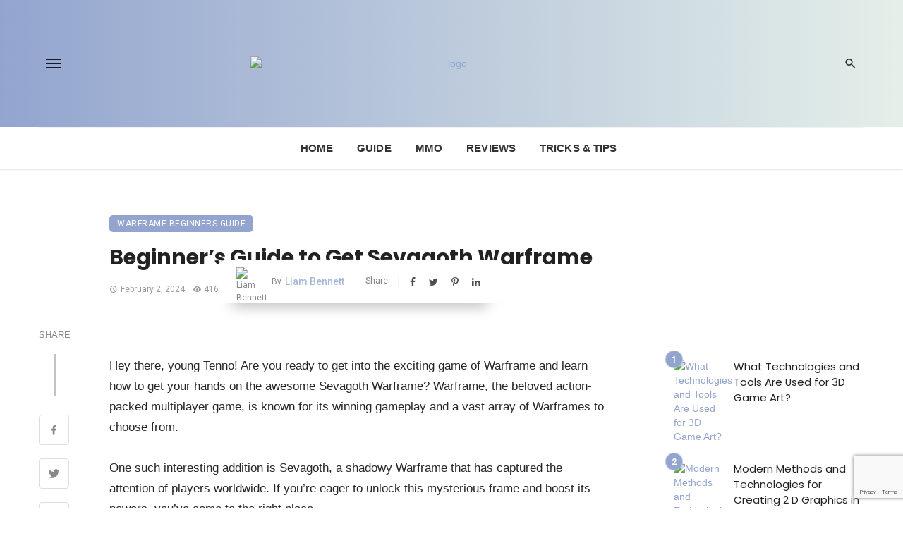

--- FILE ---
content_type: text/html; charset=UTF-8
request_url: https://www.wargame-rd.com/beginners-guide-to-get-sevagoth-warframe/
body_size: 48440
content:
<!DOCTYPE html>
<html lang="en-US">
<head><meta charset="UTF-8" /><script>if(navigator.userAgent.match(/MSIE|Internet Explorer/i)||navigator.userAgent.match(/Trident\/7\..*?rv:11/i)){var href=document.location.href;if(!href.match(/[?&]nowprocket/)){if(href.indexOf("?")==-1){if(href.indexOf("#")==-1){document.location.href=href+"?nowprocket=1"}else{document.location.href=href.replace("#","?nowprocket=1#")}}else{if(href.indexOf("#")==-1){document.location.href=href+"&nowprocket=1"}else{document.location.href=href.replace("#","&nowprocket=1#")}}}}</script><script>(()=>{class RocketLazyLoadScripts{constructor(){this.v="1.2.6",this.triggerEvents=["keydown","mousedown","mousemove","touchmove","touchstart","touchend","wheel"],this.userEventHandler=this.t.bind(this),this.touchStartHandler=this.i.bind(this),this.touchMoveHandler=this.o.bind(this),this.touchEndHandler=this.h.bind(this),this.clickHandler=this.u.bind(this),this.interceptedClicks=[],this.interceptedClickListeners=[],this.l(this),window.addEventListener("pageshow",(t=>{this.persisted=t.persisted,this.everythingLoaded&&this.m()})),this.CSPIssue=sessionStorage.getItem("rocketCSPIssue"),document.addEventListener("securitypolicyviolation",(t=>{this.CSPIssue||"script-src-elem"!==t.violatedDirective||"data"!==t.blockedURI||(this.CSPIssue=!0,sessionStorage.setItem("rocketCSPIssue",!0))})),document.addEventListener("DOMContentLoaded",(()=>{this.k()})),this.delayedScripts={normal:[],async:[],defer:[]},this.trash=[],this.allJQueries=[]}p(t){document.hidden?t.t():(this.triggerEvents.forEach((e=>window.addEventListener(e,t.userEventHandler,{passive:!0}))),window.addEventListener("touchstart",t.touchStartHandler,{passive:!0}),window.addEventListener("mousedown",t.touchStartHandler),document.addEventListener("visibilitychange",t.userEventHandler))}_(){this.triggerEvents.forEach((t=>window.removeEventListener(t,this.userEventHandler,{passive:!0}))),document.removeEventListener("visibilitychange",this.userEventHandler)}i(t){"HTML"!==t.target.tagName&&(window.addEventListener("touchend",this.touchEndHandler),window.addEventListener("mouseup",this.touchEndHandler),window.addEventListener("touchmove",this.touchMoveHandler,{passive:!0}),window.addEventListener("mousemove",this.touchMoveHandler),t.target.addEventListener("click",this.clickHandler),this.L(t.target,!0),this.S(t.target,"onclick","rocket-onclick"),this.C())}o(t){window.removeEventListener("touchend",this.touchEndHandler),window.removeEventListener("mouseup",this.touchEndHandler),window.removeEventListener("touchmove",this.touchMoveHandler,{passive:!0}),window.removeEventListener("mousemove",this.touchMoveHandler),t.target.removeEventListener("click",this.clickHandler),this.L(t.target,!1),this.S(t.target,"rocket-onclick","onclick"),this.M()}h(){window.removeEventListener("touchend",this.touchEndHandler),window.removeEventListener("mouseup",this.touchEndHandler),window.removeEventListener("touchmove",this.touchMoveHandler,{passive:!0}),window.removeEventListener("mousemove",this.touchMoveHandler)}u(t){t.target.removeEventListener("click",this.clickHandler),this.L(t.target,!1),this.S(t.target,"rocket-onclick","onclick"),this.interceptedClicks.push(t),t.preventDefault(),t.stopPropagation(),t.stopImmediatePropagation(),this.M()}O(){window.removeEventListener("touchstart",this.touchStartHandler,{passive:!0}),window.removeEventListener("mousedown",this.touchStartHandler),this.interceptedClicks.forEach((t=>{t.target.dispatchEvent(new MouseEvent("click",{view:t.view,bubbles:!0,cancelable:!0}))}))}l(t){EventTarget.prototype.addEventListenerWPRocketBase=EventTarget.prototype.addEventListener,EventTarget.prototype.addEventListener=function(e,i,o){"click"!==e||t.windowLoaded||i===t.clickHandler||t.interceptedClickListeners.push({target:this,func:i,options:o}),(this||window).addEventListenerWPRocketBase(e,i,o)}}L(t,e){this.interceptedClickListeners.forEach((i=>{i.target===t&&(e?t.removeEventListener("click",i.func,i.options):t.addEventListener("click",i.func,i.options))})),t.parentNode!==document.documentElement&&this.L(t.parentNode,e)}D(){return new Promise((t=>{this.P?this.M=t:t()}))}C(){this.P=!0}M(){this.P=!1}S(t,e,i){t.hasAttribute&&t.hasAttribute(e)&&(event.target.setAttribute(i,event.target.getAttribute(e)),event.target.removeAttribute(e))}t(){this._(this),"loading"===document.readyState?document.addEventListener("DOMContentLoaded",this.R.bind(this)):this.R()}k(){let t=[];document.querySelectorAll("script[type=rocketlazyloadscript][data-rocket-src]").forEach((e=>{let i=e.getAttribute("data-rocket-src");if(i&&!i.startsWith("data:")){0===i.indexOf("//")&&(i=location.protocol+i);try{const o=new URL(i).origin;o!==location.origin&&t.push({src:o,crossOrigin:e.crossOrigin||"module"===e.getAttribute("data-rocket-type")})}catch(t){}}})),t=[...new Map(t.map((t=>[JSON.stringify(t),t]))).values()],this.T(t,"preconnect")}async R(){this.lastBreath=Date.now(),this.j(this),this.F(this),this.I(),this.W(),this.q(),await this.A(this.delayedScripts.normal),await this.A(this.delayedScripts.defer),await this.A(this.delayedScripts.async);try{await this.U(),await this.H(this),await this.J()}catch(t){console.error(t)}window.dispatchEvent(new Event("rocket-allScriptsLoaded")),this.everythingLoaded=!0,this.D().then((()=>{this.O()})),this.N()}W(){document.querySelectorAll("script[type=rocketlazyloadscript]").forEach((t=>{t.hasAttribute("data-rocket-src")?t.hasAttribute("async")&&!1!==t.async?this.delayedScripts.async.push(t):t.hasAttribute("defer")&&!1!==t.defer||"module"===t.getAttribute("data-rocket-type")?this.delayedScripts.defer.push(t):this.delayedScripts.normal.push(t):this.delayedScripts.normal.push(t)}))}async B(t){if(await this.G(),!0!==t.noModule||!("noModule"in HTMLScriptElement.prototype))return new Promise((e=>{let i;function o(){(i||t).setAttribute("data-rocket-status","executed"),e()}try{if(navigator.userAgent.indexOf("Firefox/")>0||""===navigator.vendor||this.CSPIssue)i=document.createElement("script"),[...t.attributes].forEach((t=>{let e=t.nodeName;"type"!==e&&("data-rocket-type"===e&&(e="type"),"data-rocket-src"===e&&(e="src"),i.setAttribute(e,t.nodeValue))})),t.text&&(i.text=t.text),i.hasAttribute("src")?(i.addEventListener("load",o),i.addEventListener("error",(function(){i.setAttribute("data-rocket-status","failed-network"),e()})),setTimeout((()=>{i.isConnected||e()}),1)):(i.text=t.text,o()),t.parentNode.replaceChild(i,t);else{const i=t.getAttribute("data-rocket-type"),s=t.getAttribute("data-rocket-src");i?(t.type=i,t.removeAttribute("data-rocket-type")):t.removeAttribute("type"),t.addEventListener("load",o),t.addEventListener("error",(i=>{this.CSPIssue&&i.target.src.startsWith("data:")?(console.log("WPRocket: data-uri blocked by CSP -> fallback"),t.removeAttribute("src"),this.B(t).then(e)):(t.setAttribute("data-rocket-status","failed-network"),e())})),s?(t.removeAttribute("data-rocket-src"),t.src=s):t.src="data:text/javascript;base64,"+window.btoa(unescape(encodeURIComponent(t.text)))}}catch(i){t.setAttribute("data-rocket-status","failed-transform"),e()}}));t.setAttribute("data-rocket-status","skipped")}async A(t){const e=t.shift();return e&&e.isConnected?(await this.B(e),this.A(t)):Promise.resolve()}q(){this.T([...this.delayedScripts.normal,...this.delayedScripts.defer,...this.delayedScripts.async],"preload")}T(t,e){var i=document.createDocumentFragment();t.forEach((t=>{const o=t.getAttribute&&t.getAttribute("data-rocket-src")||t.src;if(o&&!o.startsWith("data:")){const s=document.createElement("link");s.href=o,s.rel=e,"preconnect"!==e&&(s.as="script"),t.getAttribute&&"module"===t.getAttribute("data-rocket-type")&&(s.crossOrigin=!0),t.crossOrigin&&(s.crossOrigin=t.crossOrigin),t.integrity&&(s.integrity=t.integrity),i.appendChild(s),this.trash.push(s)}})),document.head.appendChild(i)}j(t){let e={};function i(i,o){return e[o].eventsToRewrite.indexOf(i)>=0&&!t.everythingLoaded?"rocket-"+i:i}function o(t,o){!function(t){e[t]||(e[t]={originalFunctions:{add:t.addEventListener,remove:t.removeEventListener},eventsToRewrite:[]},t.addEventListener=function(){arguments[0]=i(arguments[0],t),e[t].originalFunctions.add.apply(t,arguments)},t.removeEventListener=function(){arguments[0]=i(arguments[0],t),e[t].originalFunctions.remove.apply(t,arguments)})}(t),e[t].eventsToRewrite.push(o)}function s(e,i){let o=e[i];e[i]=null,Object.defineProperty(e,i,{get:()=>o||function(){},set(s){t.everythingLoaded?o=s:e["rocket"+i]=o=s}})}o(document,"DOMContentLoaded"),o(window,"DOMContentLoaded"),o(window,"load"),o(window,"pageshow"),o(document,"readystatechange"),s(document,"onreadystatechange"),s(window,"onload"),s(window,"onpageshow");try{Object.defineProperty(document,"readyState",{get:()=>t.rocketReadyState,set(e){t.rocketReadyState=e},configurable:!0}),document.readyState="loading"}catch(t){console.log("WPRocket DJE readyState conflict, bypassing")}}F(t){let e;function i(e){return t.everythingLoaded?e:e.split(" ").map((t=>"load"===t||0===t.indexOf("load.")?"rocket-jquery-load":t)).join(" ")}function o(o){function s(t){const e=o.fn[t];o.fn[t]=o.fn.init.prototype[t]=function(){return this[0]===window&&("string"==typeof arguments[0]||arguments[0]instanceof String?arguments[0]=i(arguments[0]):"object"==typeof arguments[0]&&Object.keys(arguments[0]).forEach((t=>{const e=arguments[0][t];delete arguments[0][t],arguments[0][i(t)]=e}))),e.apply(this,arguments),this}}o&&o.fn&&!t.allJQueries.includes(o)&&(o.fn.ready=o.fn.init.prototype.ready=function(e){return t.domReadyFired?e.bind(document)(o):document.addEventListener("rocket-DOMContentLoaded",(()=>e.bind(document)(o))),o([])},s("on"),s("one"),t.allJQueries.push(o)),e=o}o(window.jQuery),Object.defineProperty(window,"jQuery",{get:()=>e,set(t){o(t)}})}async H(t){const e=document.querySelector("script[data-webpack]");e&&(await async function(){return new Promise((t=>{e.addEventListener("load",t),e.addEventListener("error",t)}))}(),await t.K(),await t.H(t))}async U(){this.domReadyFired=!0;try{document.readyState="interactive"}catch(t){}await this.G(),document.dispatchEvent(new Event("rocket-readystatechange")),await this.G(),document.rocketonreadystatechange&&document.rocketonreadystatechange(),await this.G(),document.dispatchEvent(new Event("rocket-DOMContentLoaded")),await this.G(),window.dispatchEvent(new Event("rocket-DOMContentLoaded"))}async J(){try{document.readyState="complete"}catch(t){}await this.G(),document.dispatchEvent(new Event("rocket-readystatechange")),await this.G(),document.rocketonreadystatechange&&document.rocketonreadystatechange(),await this.G(),window.dispatchEvent(new Event("rocket-load")),await this.G(),window.rocketonload&&window.rocketonload(),await this.G(),this.allJQueries.forEach((t=>t(window).trigger("rocket-jquery-load"))),await this.G();const t=new Event("rocket-pageshow");t.persisted=this.persisted,window.dispatchEvent(t),await this.G(),window.rocketonpageshow&&window.rocketonpageshow({persisted:this.persisted}),this.windowLoaded=!0}m(){document.onreadystatechange&&document.onreadystatechange(),window.onload&&window.onload(),window.onpageshow&&window.onpageshow({persisted:this.persisted})}I(){const t=new Map;document.write=document.writeln=function(e){const i=document.currentScript;i||console.error("WPRocket unable to document.write this: "+e);const o=document.createRange(),s=i.parentElement;let n=t.get(i);void 0===n&&(n=i.nextSibling,t.set(i,n));const c=document.createDocumentFragment();o.setStart(c,0),c.appendChild(o.createContextualFragment(e)),s.insertBefore(c,n)}}async G(){Date.now()-this.lastBreath>45&&(await this.K(),this.lastBreath=Date.now())}async K(){return document.hidden?new Promise((t=>setTimeout(t))):new Promise((t=>requestAnimationFrame(t)))}N(){this.trash.forEach((t=>t.remove()))}static run(){const t=new RocketLazyLoadScripts;t.p(t)}}RocketLazyLoadScripts.run()})();</script>
	
    
    <meta name="viewport" content="width=device-width, initial-scale=1"/>
    
    <link rel="profile" href="/gmpg.org/xfn/11" />
    
    <!-- Schema meta -->
        <script type="application/ld+json">
    {
          "@context": "http://schema.org",
          "@type": "NewsArticle",
          "mainEntityOfPage": {
            "@type": "WebPage",
            "@id": "https://www.wargame-rd.com/beginners-guide-to-get-sevagoth-warframe/"
          },
          "headline": "Beginner&#8217;s Guide to Get Sevagoth Warframe",
          "image": [
            "https://www.wargame-rd.com/wp-content/uploads/2023/09/How-to-Get-Sevagoth-in-Warframe-2023-Guide.png"
           ],
          "datePublished": "2024-02-02T05:10:10+00:00",
          "dateModified": "2024-04-03T11:12:17+00:00",
          "author": {
            "@type": "Person",
            "name": "Liam Bennett"
          },
           "publisher": {
            "@type": "Organization",
            "name": "Wargame-Rd",
            "logo": {
              "@type": "ImageObject",
              "url": "https://www.wargame-rd.com/wp-content/uploads/2021/03/logo_rd-1.png"
            }
          },
          "description": ""
        }
        </script>
        
    <script type="rocketlazyloadscript" data-rocket-type="application/javascript">var ajaxurl = "https://www.wargame-rd.com/wp-admin/admin-ajax.php"</script><meta name='robots' content='index, follow, max-image-preview:large, max-snippet:-1, max-video-preview:-1' />

	<!-- This site is optimized with the Yoast SEO plugin v26.7 - https://yoast.com/wordpress/plugins/seo/ -->
	<title>Beginner&#039;s Guide to Get Sevagoth Warframe - Wargame-Rd 2026</title><link rel="preload" data-rocket-preload as="style" href="https://fonts.googleapis.com/css?family=Poppins%3A300%2C400%2C500%2C600%2C700%7CRoboto%3A100%2C300%2C400%2C500%2C700%2C900%2C100italic%2C300italic%2C400italic%2C500italic%2C700italic%2C900italic%7CRubik%3A300%2C400%2C500%2C700%2C900%2C300italic%2C400italic%2C500italic%2C700italic%2C900italic&#038;display=swap" /><link rel="stylesheet" href="https://fonts.googleapis.com/css?family=Poppins%3A300%2C400%2C500%2C600%2C700%7CRoboto%3A100%2C300%2C400%2C500%2C700%2C900%2C100italic%2C300italic%2C400italic%2C500italic%2C700italic%2C900italic%7CRubik%3A300%2C400%2C500%2C700%2C900%2C300italic%2C400italic%2C500italic%2C700italic%2C900italic&#038;display=swap" media="print" onload="this.media='all'" /><noscript><link rel="stylesheet" href="https://fonts.googleapis.com/css?family=Poppins%3A300%2C400%2C500%2C600%2C700%7CRoboto%3A100%2C300%2C400%2C500%2C700%2C900%2C100italic%2C300italic%2C400italic%2C500italic%2C700italic%2C900italic%7CRubik%3A300%2C400%2C500%2C700%2C900%2C300italic%2C400italic%2C500italic%2C700italic%2C900italic&#038;display=swap" /></noscript>
	<meta name="description" content="Discover the step-by-step guide for obtaining the Sevagoth Warframe in 2023. Learn the strategies to start your journey toward acquiring this powerful Warframe." />
	<link rel="canonical" href="https://www.wargame-rd.com/beginners-guide-to-get-sevagoth-warframe/" />
	<meta property="og:locale" content="en_US" />
	<meta property="og:type" content="article" />
	<meta property="og:title" content="Beginner&#039;s Guide to Get Sevagoth Warframe - Wargame-Rd 2026" />
	<meta property="og:description" content="Discover the step-by-step guide for obtaining the Sevagoth Warframe in 2023. Learn the strategies to start your journey toward acquiring this powerful Warframe." />
	<meta property="og:url" content="https://www.wargame-rd.com/beginners-guide-to-get-sevagoth-warframe/" />
	<meta property="og:site_name" content="Wargame-Rd" />
	<meta property="article:published_time" content="2024-02-02T05:10:10+00:00" />
	<meta property="article:modified_time" content="2024-04-03T11:12:17+00:00" />
	<meta property="og:image" content="https://www.wargame-rd.com/wp-content/uploads/2023/09/How-to-Get-Sevagoth-in-Warframe-2023-Guide.png" />
	<meta property="og:image:width" content="628" />
	<meta property="og:image:height" content="344" />
	<meta property="og:image:type" content="image/png" />
	<meta name="author" content="Liam Bennett" />
	<meta name="twitter:card" content="summary_large_image" />
	<meta name="twitter:label1" content="Written by" />
	<meta name="twitter:data1" content="Liam Bennett" />
	<meta name="twitter:label2" content="Est. reading time" />
	<meta name="twitter:data2" content="12 minutes" />
	<script type="application/ld+json" class="yoast-schema-graph">{"@context":"https://schema.org","@graph":[{"@type":"Article","@id":"https://www.wargame-rd.com/beginners-guide-to-get-sevagoth-warframe/#article","isPartOf":{"@id":"https://www.wargame-rd.com/beginners-guide-to-get-sevagoth-warframe/"},"author":{"name":"Liam Bennett","@id":"https://www.wargame-rd.com/#/schema/person/59748f310c93d6c43d1694e63d0f1408"},"headline":"Beginner&#8217;s Guide to Get Sevagoth Warframe","datePublished":"2024-02-02T05:10:10+00:00","dateModified":"2024-04-03T11:12:17+00:00","mainEntityOfPage":{"@id":"https://www.wargame-rd.com/beginners-guide-to-get-sevagoth-warframe/"},"wordCount":1977,"image":{"@id":"https://www.wargame-rd.com/beginners-guide-to-get-sevagoth-warframe/#primaryimage"},"thumbnailUrl":"https://www.wargame-rd.com/wp-content/uploads/2023/09/How-to-Get-Sevagoth-in-Warframe-2023-Guide.png","keywords":["Call of the Tempestarii quest","Sevagoth farming guide","Warframe"],"articleSection":["Warframe Beginners Guide"],"inLanguage":"en-US"},{"@type":"WebPage","@id":"https://www.wargame-rd.com/beginners-guide-to-get-sevagoth-warframe/","url":"https://www.wargame-rd.com/beginners-guide-to-get-sevagoth-warframe/","name":"Beginner's Guide to Get Sevagoth Warframe - Wargame-Rd 2026","isPartOf":{"@id":"https://www.wargame-rd.com/#website"},"primaryImageOfPage":{"@id":"https://www.wargame-rd.com/beginners-guide-to-get-sevagoth-warframe/#primaryimage"},"image":{"@id":"https://www.wargame-rd.com/beginners-guide-to-get-sevagoth-warframe/#primaryimage"},"thumbnailUrl":"https://www.wargame-rd.com/wp-content/uploads/2023/09/How-to-Get-Sevagoth-in-Warframe-2023-Guide.png","datePublished":"2024-02-02T05:10:10+00:00","dateModified":"2024-04-03T11:12:17+00:00","author":{"@id":"https://www.wargame-rd.com/#/schema/person/59748f310c93d6c43d1694e63d0f1408"},"description":"Discover the step-by-step guide for obtaining the Sevagoth Warframe in 2023. Learn the strategies to start your journey toward acquiring this powerful Warframe.","breadcrumb":{"@id":"https://www.wargame-rd.com/beginners-guide-to-get-sevagoth-warframe/#breadcrumb"},"inLanguage":"en-US","potentialAction":[{"@type":"ReadAction","target":["https://www.wargame-rd.com/beginners-guide-to-get-sevagoth-warframe/"]}]},{"@type":"ImageObject","inLanguage":"en-US","@id":"https://www.wargame-rd.com/beginners-guide-to-get-sevagoth-warframe/#primaryimage","url":"https://www.wargame-rd.com/wp-content/uploads/2023/09/How-to-Get-Sevagoth-in-Warframe-2023-Guide.png","contentUrl":"https://www.wargame-rd.com/wp-content/uploads/2023/09/How-to-Get-Sevagoth-in-Warframe-2023-Guide.png","width":628,"height":344},{"@type":"BreadcrumbList","@id":"https://www.wargame-rd.com/beginners-guide-to-get-sevagoth-warframe/#breadcrumb","itemListElement":[{"@type":"ListItem","position":1,"name":"Home","item":"https://www.wargame-rd.com/"},{"@type":"ListItem","position":2,"name":"Beginner&#8217;s Guide to Get Sevagoth Warframe"}]},{"@type":"WebSite","@id":"https://www.wargame-rd.com/#website","url":"https://www.wargame-rd.com/","name":"Wargame-Rd","description":"","potentialAction":[{"@type":"SearchAction","target":{"@type":"EntryPoint","urlTemplate":"https://www.wargame-rd.com/?s={search_term_string}"},"query-input":{"@type":"PropertyValueSpecification","valueRequired":true,"valueName":"search_term_string"}}],"inLanguage":"en-US"},{"@type":"Person","@id":"https://www.wargame-rd.com/#/schema/person/59748f310c93d6c43d1694e63d0f1408","name":"Liam Bennett","image":{"@type":"ImageObject","inLanguage":"en-US","@id":"https://www.wargame-rd.com/#/schema/person/image/","url":"https://www.wargame-rd.com/wp-content/uploads/2023/12/Liam-Bennett.webp","contentUrl":"https://www.wargame-rd.com/wp-content/uploads/2023/12/Liam-Bennett.webp","caption":"Liam Bennett"},"description":"Liam Bennett is an expert writer with over a decade of experience in the digital content sphere. Holding a BA in English Literature, his journey in journalism began as a tech columnist for a local newspaper. His passion for interactive media and narrative-driven content led him to specialize in in-depth analyses and guide creation. Previously, he worked as a game developer, giving him unique insights into the gaming industry. He enjoys hiking and photography in his free time, combining his love for the outdoors with his artistic skills.","sameAs":["https://www.wargame-rd.com"],"url":"https://www.wargame-rd.com/author/liam/"}]}</script>
	<!-- / Yoast SEO plugin. -->


<link rel='dns-prefetch' href='//fonts.googleapis.com' />
<link href='https://fonts.gstatic.com' crossorigin rel='preconnect' />
<link rel="alternate" type="application/rss+xml" title="Wargame-Rd &raquo; Feed" href="https://www.wargame-rd.com/feed/" />
<link rel="alternate" type="application/rss+xml" title="Wargame-Rd &raquo; Comments Feed" href="https://www.wargame-rd.com/comments/feed/" />
<link rel="alternate" title="oEmbed (JSON)" type="application/json+oembed" href="https://www.wargame-rd.com/wp-json/oembed/1.0/embed?url=https%3A%2F%2Fwww.wargame-rd.com%2Fbeginners-guide-to-get-sevagoth-warframe%2F" />
<link rel="alternate" title="oEmbed (XML)" type="text/xml+oembed" href="https://www.wargame-rd.com/wp-json/oembed/1.0/embed?url=https%3A%2F%2Fwww.wargame-rd.com%2Fbeginners-guide-to-get-sevagoth-warframe%2F&#038;format=xml" />
<style id='wp-img-auto-sizes-contain-inline-css' type='text/css'>
img:is([sizes=auto i],[sizes^="auto," i]){contain-intrinsic-size:3000px 1500px}
/*# sourceURL=wp-img-auto-sizes-contain-inline-css */
</style>
<style id='wp-emoji-styles-inline-css' type='text/css'>

	img.wp-smiley, img.emoji {
		display: inline !important;
		border: none !important;
		box-shadow: none !important;
		height: 1em !important;
		width: 1em !important;
		margin: 0 0.07em !important;
		vertical-align: -0.1em !important;
		background: none !important;
		padding: 0 !important;
	}
/*# sourceURL=wp-emoji-styles-inline-css */
</style>
<style id='wp-block-library-inline-css' type='text/css'>
:root{--wp-block-synced-color:#7a00df;--wp-block-synced-color--rgb:122,0,223;--wp-bound-block-color:var(--wp-block-synced-color);--wp-editor-canvas-background:#ddd;--wp-admin-theme-color:#007cba;--wp-admin-theme-color--rgb:0,124,186;--wp-admin-theme-color-darker-10:#006ba1;--wp-admin-theme-color-darker-10--rgb:0,107,160.5;--wp-admin-theme-color-darker-20:#005a87;--wp-admin-theme-color-darker-20--rgb:0,90,135;--wp-admin-border-width-focus:2px}@media (min-resolution:192dpi){:root{--wp-admin-border-width-focus:1.5px}}.wp-element-button{cursor:pointer}:root .has-very-light-gray-background-color{background-color:#eee}:root .has-very-dark-gray-background-color{background-color:#313131}:root .has-very-light-gray-color{color:#eee}:root .has-very-dark-gray-color{color:#313131}:root .has-vivid-green-cyan-to-vivid-cyan-blue-gradient-background{background:linear-gradient(135deg,#00d084,#0693e3)}:root .has-purple-crush-gradient-background{background:linear-gradient(135deg,#34e2e4,#4721fb 50%,#ab1dfe)}:root .has-hazy-dawn-gradient-background{background:linear-gradient(135deg,#faaca8,#dad0ec)}:root .has-subdued-olive-gradient-background{background:linear-gradient(135deg,#fafae1,#67a671)}:root .has-atomic-cream-gradient-background{background:linear-gradient(135deg,#fdd79a,#004a59)}:root .has-nightshade-gradient-background{background:linear-gradient(135deg,#330968,#31cdcf)}:root .has-midnight-gradient-background{background:linear-gradient(135deg,#020381,#2874fc)}:root{--wp--preset--font-size--normal:16px;--wp--preset--font-size--huge:42px}.has-regular-font-size{font-size:1em}.has-larger-font-size{font-size:2.625em}.has-normal-font-size{font-size:var(--wp--preset--font-size--normal)}.has-huge-font-size{font-size:var(--wp--preset--font-size--huge)}.has-text-align-center{text-align:center}.has-text-align-left{text-align:left}.has-text-align-right{text-align:right}.has-fit-text{white-space:nowrap!important}#end-resizable-editor-section{display:none}.aligncenter{clear:both}.items-justified-left{justify-content:flex-start}.items-justified-center{justify-content:center}.items-justified-right{justify-content:flex-end}.items-justified-space-between{justify-content:space-between}.screen-reader-text{border:0;clip-path:inset(50%);height:1px;margin:-1px;overflow:hidden;padding:0;position:absolute;width:1px;word-wrap:normal!important}.screen-reader-text:focus{background-color:#ddd;clip-path:none;color:#444;display:block;font-size:1em;height:auto;left:5px;line-height:normal;padding:15px 23px 14px;text-decoration:none;top:5px;width:auto;z-index:100000}html :where(.has-border-color){border-style:solid}html :where([style*=border-top-color]){border-top-style:solid}html :where([style*=border-right-color]){border-right-style:solid}html :where([style*=border-bottom-color]){border-bottom-style:solid}html :where([style*=border-left-color]){border-left-style:solid}html :where([style*=border-width]){border-style:solid}html :where([style*=border-top-width]){border-top-style:solid}html :where([style*=border-right-width]){border-right-style:solid}html :where([style*=border-bottom-width]){border-bottom-style:solid}html :where([style*=border-left-width]){border-left-style:solid}html :where(img[class*=wp-image-]){height:auto;max-width:100%}:where(figure){margin:0 0 1em}html :where(.is-position-sticky){--wp-admin--admin-bar--position-offset:var(--wp-admin--admin-bar--height,0px)}@media screen and (max-width:600px){html :where(.is-position-sticky){--wp-admin--admin-bar--position-offset:0px}}

/*# sourceURL=wp-block-library-inline-css */
</style><style id='global-styles-inline-css' type='text/css'>
:root{--wp--preset--aspect-ratio--square: 1;--wp--preset--aspect-ratio--4-3: 4/3;--wp--preset--aspect-ratio--3-4: 3/4;--wp--preset--aspect-ratio--3-2: 3/2;--wp--preset--aspect-ratio--2-3: 2/3;--wp--preset--aspect-ratio--16-9: 16/9;--wp--preset--aspect-ratio--9-16: 9/16;--wp--preset--color--black: #000000;--wp--preset--color--cyan-bluish-gray: #abb8c3;--wp--preset--color--white: #ffffff;--wp--preset--color--pale-pink: #f78da7;--wp--preset--color--vivid-red: #cf2e2e;--wp--preset--color--luminous-vivid-orange: #ff6900;--wp--preset--color--luminous-vivid-amber: #fcb900;--wp--preset--color--light-green-cyan: #7bdcb5;--wp--preset--color--vivid-green-cyan: #00d084;--wp--preset--color--pale-cyan-blue: #8ed1fc;--wp--preset--color--vivid-cyan-blue: #0693e3;--wp--preset--color--vivid-purple: #9b51e0;--wp--preset--gradient--vivid-cyan-blue-to-vivid-purple: linear-gradient(135deg,rgb(6,147,227) 0%,rgb(155,81,224) 100%);--wp--preset--gradient--light-green-cyan-to-vivid-green-cyan: linear-gradient(135deg,rgb(122,220,180) 0%,rgb(0,208,130) 100%);--wp--preset--gradient--luminous-vivid-amber-to-luminous-vivid-orange: linear-gradient(135deg,rgb(252,185,0) 0%,rgb(255,105,0) 100%);--wp--preset--gradient--luminous-vivid-orange-to-vivid-red: linear-gradient(135deg,rgb(255,105,0) 0%,rgb(207,46,46) 100%);--wp--preset--gradient--very-light-gray-to-cyan-bluish-gray: linear-gradient(135deg,rgb(238,238,238) 0%,rgb(169,184,195) 100%);--wp--preset--gradient--cool-to-warm-spectrum: linear-gradient(135deg,rgb(74,234,220) 0%,rgb(151,120,209) 20%,rgb(207,42,186) 40%,rgb(238,44,130) 60%,rgb(251,105,98) 80%,rgb(254,248,76) 100%);--wp--preset--gradient--blush-light-purple: linear-gradient(135deg,rgb(255,206,236) 0%,rgb(152,150,240) 100%);--wp--preset--gradient--blush-bordeaux: linear-gradient(135deg,rgb(254,205,165) 0%,rgb(254,45,45) 50%,rgb(107,0,62) 100%);--wp--preset--gradient--luminous-dusk: linear-gradient(135deg,rgb(255,203,112) 0%,rgb(199,81,192) 50%,rgb(65,88,208) 100%);--wp--preset--gradient--pale-ocean: linear-gradient(135deg,rgb(255,245,203) 0%,rgb(182,227,212) 50%,rgb(51,167,181) 100%);--wp--preset--gradient--electric-grass: linear-gradient(135deg,rgb(202,248,128) 0%,rgb(113,206,126) 100%);--wp--preset--gradient--midnight: linear-gradient(135deg,rgb(2,3,129) 0%,rgb(40,116,252) 100%);--wp--preset--font-size--small: 13px;--wp--preset--font-size--medium: 20px;--wp--preset--font-size--large: 36px;--wp--preset--font-size--x-large: 42px;--wp--preset--spacing--20: 0.44rem;--wp--preset--spacing--30: 0.67rem;--wp--preset--spacing--40: 1rem;--wp--preset--spacing--50: 1.5rem;--wp--preset--spacing--60: 2.25rem;--wp--preset--spacing--70: 3.38rem;--wp--preset--spacing--80: 5.06rem;--wp--preset--shadow--natural: 6px 6px 9px rgba(0, 0, 0, 0.2);--wp--preset--shadow--deep: 12px 12px 50px rgba(0, 0, 0, 0.4);--wp--preset--shadow--sharp: 6px 6px 0px rgba(0, 0, 0, 0.2);--wp--preset--shadow--outlined: 6px 6px 0px -3px rgb(255, 255, 255), 6px 6px rgb(0, 0, 0);--wp--preset--shadow--crisp: 6px 6px 0px rgb(0, 0, 0);}:where(.is-layout-flex){gap: 0.5em;}:where(.is-layout-grid){gap: 0.5em;}body .is-layout-flex{display: flex;}.is-layout-flex{flex-wrap: wrap;align-items: center;}.is-layout-flex > :is(*, div){margin: 0;}body .is-layout-grid{display: grid;}.is-layout-grid > :is(*, div){margin: 0;}:where(.wp-block-columns.is-layout-flex){gap: 2em;}:where(.wp-block-columns.is-layout-grid){gap: 2em;}:where(.wp-block-post-template.is-layout-flex){gap: 1.25em;}:where(.wp-block-post-template.is-layout-grid){gap: 1.25em;}.has-black-color{color: var(--wp--preset--color--black) !important;}.has-cyan-bluish-gray-color{color: var(--wp--preset--color--cyan-bluish-gray) !important;}.has-white-color{color: var(--wp--preset--color--white) !important;}.has-pale-pink-color{color: var(--wp--preset--color--pale-pink) !important;}.has-vivid-red-color{color: var(--wp--preset--color--vivid-red) !important;}.has-luminous-vivid-orange-color{color: var(--wp--preset--color--luminous-vivid-orange) !important;}.has-luminous-vivid-amber-color{color: var(--wp--preset--color--luminous-vivid-amber) !important;}.has-light-green-cyan-color{color: var(--wp--preset--color--light-green-cyan) !important;}.has-vivid-green-cyan-color{color: var(--wp--preset--color--vivid-green-cyan) !important;}.has-pale-cyan-blue-color{color: var(--wp--preset--color--pale-cyan-blue) !important;}.has-vivid-cyan-blue-color{color: var(--wp--preset--color--vivid-cyan-blue) !important;}.has-vivid-purple-color{color: var(--wp--preset--color--vivid-purple) !important;}.has-black-background-color{background-color: var(--wp--preset--color--black) !important;}.has-cyan-bluish-gray-background-color{background-color: var(--wp--preset--color--cyan-bluish-gray) !important;}.has-white-background-color{background-color: var(--wp--preset--color--white) !important;}.has-pale-pink-background-color{background-color: var(--wp--preset--color--pale-pink) !important;}.has-vivid-red-background-color{background-color: var(--wp--preset--color--vivid-red) !important;}.has-luminous-vivid-orange-background-color{background-color: var(--wp--preset--color--luminous-vivid-orange) !important;}.has-luminous-vivid-amber-background-color{background-color: var(--wp--preset--color--luminous-vivid-amber) !important;}.has-light-green-cyan-background-color{background-color: var(--wp--preset--color--light-green-cyan) !important;}.has-vivid-green-cyan-background-color{background-color: var(--wp--preset--color--vivid-green-cyan) !important;}.has-pale-cyan-blue-background-color{background-color: var(--wp--preset--color--pale-cyan-blue) !important;}.has-vivid-cyan-blue-background-color{background-color: var(--wp--preset--color--vivid-cyan-blue) !important;}.has-vivid-purple-background-color{background-color: var(--wp--preset--color--vivid-purple) !important;}.has-black-border-color{border-color: var(--wp--preset--color--black) !important;}.has-cyan-bluish-gray-border-color{border-color: var(--wp--preset--color--cyan-bluish-gray) !important;}.has-white-border-color{border-color: var(--wp--preset--color--white) !important;}.has-pale-pink-border-color{border-color: var(--wp--preset--color--pale-pink) !important;}.has-vivid-red-border-color{border-color: var(--wp--preset--color--vivid-red) !important;}.has-luminous-vivid-orange-border-color{border-color: var(--wp--preset--color--luminous-vivid-orange) !important;}.has-luminous-vivid-amber-border-color{border-color: var(--wp--preset--color--luminous-vivid-amber) !important;}.has-light-green-cyan-border-color{border-color: var(--wp--preset--color--light-green-cyan) !important;}.has-vivid-green-cyan-border-color{border-color: var(--wp--preset--color--vivid-green-cyan) !important;}.has-pale-cyan-blue-border-color{border-color: var(--wp--preset--color--pale-cyan-blue) !important;}.has-vivid-cyan-blue-border-color{border-color: var(--wp--preset--color--vivid-cyan-blue) !important;}.has-vivid-purple-border-color{border-color: var(--wp--preset--color--vivid-purple) !important;}.has-vivid-cyan-blue-to-vivid-purple-gradient-background{background: var(--wp--preset--gradient--vivid-cyan-blue-to-vivid-purple) !important;}.has-light-green-cyan-to-vivid-green-cyan-gradient-background{background: var(--wp--preset--gradient--light-green-cyan-to-vivid-green-cyan) !important;}.has-luminous-vivid-amber-to-luminous-vivid-orange-gradient-background{background: var(--wp--preset--gradient--luminous-vivid-amber-to-luminous-vivid-orange) !important;}.has-luminous-vivid-orange-to-vivid-red-gradient-background{background: var(--wp--preset--gradient--luminous-vivid-orange-to-vivid-red) !important;}.has-very-light-gray-to-cyan-bluish-gray-gradient-background{background: var(--wp--preset--gradient--very-light-gray-to-cyan-bluish-gray) !important;}.has-cool-to-warm-spectrum-gradient-background{background: var(--wp--preset--gradient--cool-to-warm-spectrum) !important;}.has-blush-light-purple-gradient-background{background: var(--wp--preset--gradient--blush-light-purple) !important;}.has-blush-bordeaux-gradient-background{background: var(--wp--preset--gradient--blush-bordeaux) !important;}.has-luminous-dusk-gradient-background{background: var(--wp--preset--gradient--luminous-dusk) !important;}.has-pale-ocean-gradient-background{background: var(--wp--preset--gradient--pale-ocean) !important;}.has-electric-grass-gradient-background{background: var(--wp--preset--gradient--electric-grass) !important;}.has-midnight-gradient-background{background: var(--wp--preset--gradient--midnight) !important;}.has-small-font-size{font-size: var(--wp--preset--font-size--small) !important;}.has-medium-font-size{font-size: var(--wp--preset--font-size--medium) !important;}.has-large-font-size{font-size: var(--wp--preset--font-size--large) !important;}.has-x-large-font-size{font-size: var(--wp--preset--font-size--x-large) !important;}
/*# sourceURL=global-styles-inline-css */
</style>

<style id='classic-theme-styles-inline-css' type='text/css'>
/*! This file is auto-generated */
.wp-block-button__link{color:#fff;background-color:#32373c;border-radius:9999px;box-shadow:none;text-decoration:none;padding:calc(.667em + 2px) calc(1.333em + 2px);font-size:1.125em}.wp-block-file__button{background:#32373c;color:#fff;text-decoration:none}
/*# sourceURL=/wp-includes/css/classic-themes.min.css */
</style>
<link data-minify="1" rel='stylesheet' id='ceris-vendors-css' href='https://www.wargame-rd.com/wp-content/cache/min/1/wp-content/themes/ceris/css/vendors.css?ver=1735191395' type='text/css' media='all' />
<link data-minify="1" rel='stylesheet' id='ceris-style-css' href='https://www.wargame-rd.com/wp-content/cache/min/1/wp-content/themes/ceris/css/style.css?ver=1735191395' type='text/css' media='all' />
<style id='ceris-style-inline-css' type='text/css'>
.header-1 .header-main, 
                                        .header-2 .header-main, 
                                        .header-3 .site-header,
                                        .header-4 .navigation-bar,
                                        .header-5 .navigation-bar,
                                        .header-6 .navigation-bar,
                                        .header-7 .header-main,
                                        .header-8 .header-main,
                                        .header-9 .site-header,
                                        .header-10 .navigation-bar,
                                        .header-11 .navigation-bar,
                                        .header-13 .navigation-bar,
                                        .header-15 .header-main,
                                        .header-16 .navigation-bar,
                                        .header-17 .navigation-bar,
                                        .header-18 .navigation-bar,
                                        .header-12 .header-main
                                        {background: #93A5CF;
                                        background: -webkit-linear-gradient(90deg, #93A5CF 0, #E4EFE9 100%);
                                        background: linear-gradient(90deg, #93A5CF 0, #E4EFE9 100%);}.atbs-ceris-block:not(:last-child) {margin-bottom: 60px;}@media(min-width: 576px){.atbs-ceris-block-custom-margin .block-heading:not(.widget__title){margin-bottom: 40px;} }::selection {color: #FFF; background: #93A5CF;}::-webkit-selection {color: #FFF; background: #93A5CF;}.scroll-count-percent .progress__value {stroke: #93A5CF;}  .ceris-feature-i .sub-posts .block-heading__view-all a, .atbs-ceris-carousel.atbs-ceris-carousel-post-vertical .owl-prev, .atbs-ceris-carousel.atbs-ceris-carousel-post-vertical .owl-next, .post--overlay-back-face .button__readmore:hover i, .post--vertical-has-media .list-index, .navigation--main .sub-menu li:hover>a, .infinity-single-trigger:before, .ceris-icon-load-infinity-single:before, .atbs-article-reactions .atbs-reactions-content.active .atbs-reaction-count, .atbs-article-reactions .atbs-reactions-content:active .atbs-reaction-count, .post-slider-text-align-center .owl-carousel .owl-prev, .post-slider-text-align-center .owl-carousel .owl-next, .ceris-category-tiles .owl-carousel .owl-prev, .ceris-category-tiles .owl-carousel .owl-next, 
                                    a.block-heading__secondary, .atbs-ceris-pagination a.btn-default, 
                                    .atbs-ceris-pagination a.btn-default:active, 
                                    .atbs-ceris-pagination a.btn-default:hover, 
                                    .atbs-ceris-pagination a.btn-default:focus, 
                                    .atbs-ceris-search-full .result-default, 
                                    .atbs-ceris-search-full .result-default .search-module-heading, 
                                    .search-module-heading, .atbs-ceris-post--grid-c-update .atbs-ceris-carousel.nav-circle .owl-prev, .single .entry-meta .entry-author__name, .pagination-circle .atbs-ceris-pagination__item.atbs-ceris-pagination__item-next:hover,
                                    .pagination-circle .atbs-ceris-pagination__item.atbs-ceris-pagination__item-prev:hover, 
                                    .atbs-ceris-video-has-post-list .main-post .post-type-icon, .widget-subscribe .subscribe-form__fields button, 
                                    .list-index, a, a:hover, a:focus, a:active, .color-primary, .site-title, 
                                    .entry-tags ul > li > a:hover, .social-share-label, .ceris-single .single-header--top .entry-author__name, .atbs-ceris-widget-indexed-posts-b .posts-list > li .post__title:after, .posts-navigation .post:hover .posts-navigation__label,
                                    .posts-navigation .post:hover .post__title, .sticky-ceris-post .cerisStickyMark i, .typography-copy blockquote:before, .comment-content blockquote:before, .listing--list-large .post__readmore:hover .readmore__text,
                                    .post--horizontal-reverse-big.post--horizontal-reverse-big__style-3 .post__readmore .readmore__text:hover, .reviews-score-average, .star-item.star-full i:before,
                                    .wc-block-grid__product-rating .star-rating span:before, .wc-block-grid__product-rating .wc-block-grid__product-rating__stars span:before,
                                    .woocommerce-message::before, .woocommerce-info::before, .woocommerce-error::before, .woocommerce-downloads .woocommerce-info:before
            {color: #93A5CF;}.ceris-grid-j .icon-has-animation .btn-play-left-not-center.post-type-icon:after, div.wpforms-container-full .wpforms-form button[type=submit], div.wpforms-container-full .wpforms-form button[type=submit]:hover{background-color: #93A5CF;} .ceris-grid-j .btn-play-left-not-center .circle, .scroll-count-percent .btn-bookmark-icon .bookmark-status-saved path {fill: #93A5CF;} .infinity-single-trigger:before, .ceris-grid-j .btn-play-left-not-center .g-path path{fill: #fff;}@media(max-width: 768px) {.ceris-grid-j .icon-has-animation .btn-play-left-not-center.post-type-icon:after{background-color: #fff;} }@media(max-width: 768px) {.ceris-grid-j .btn-play-left-not-center .circle{fill: #fff;} } @media(max-width: 768px) {.ceris-grid-j .btn-play-left-not-center .g-path path{fill: #000;} }@media(max-width: 768px) {.ceris-module-video .post-list-no-thumb-3i .posts-no-thumb .post-type-icon:after{background-color: #93A5CF;} }@media(max-width: 768px) {.ceris-module-video .post-list-no-thumb-3i .list-item .posts-no-thumb:hover .post-type-icon:after{background-color: #fff;} }@media(max-width: 768px) {.ceris-module-video .post-list-no-thumb-3i .list-item:first-child .posts-no-thumb:hover .post-type-icon:after{background-color: #fff;} }@media(max-width: 768px) {.ceris-module-video .post-list-no-thumb-3i:hover .list-item:first-child .posts-no-thumb .post-type-icon:after{background-color: #93A5CF;} }@media(max-width: 768px) {.ceris-module-video .post-list-no-thumb-3i .list-item:first-child .posts-no-thumb:hover .post-type-icon:after{background-color: #fff;} }@media (max-width: 380px){.featured-slider-d .owl-carousel .owl-dot.active span{background-color: #93A5CF;}}.g-path path {fill: #000;} .circle{fill: #fff;}@media(max-width: 576px) {.atbs-ceris-post--vertical-3i-row .post--vertical .post__cat{background-color: #93A5CF;} }.atbs-article-reactions .atbs-reactions-content:hover{
                border-color: rgba(147, 165, 207,0.3);
            } .post-no-thumb-height-default:hover{
                box-shadow: 0 45px 25px -20px rgba(147, 165, 207,0.27);
            } .ceris-feature-h .owl-item.active .post--overlay-height-275 .post__thumb--overlay.post__thumb:after{
                background-color: rgba(147, 165, 207,0.8);
            } .post-list-no-thumb-3i .list-item:first-child:hover:before, .post-list-no-thumb-3i .list-item:hover:before{
                background-color: rgba(147, 165, 207, 0.4);
            } .ceris-grid-carousel-d .owl-stage .post--card-overlay-middle-has-hidden-content:hover .post__thumb--overlay.post__thumb:after, .ceris-grid-carousel-d .owl-stage .owl-item.active.center .post--card-overlay-middle-has-hidden-content:hover .post__thumb--overlay.post__thumb:after{
                -webkit-box-shadow: 0px 20px 27px 0 rgba(147, 165, 207,0.2);
                box-shadow: 0px 20px 27px 0 rgba(147, 165, 207,0.2);
            } @media(min-width:992px){
                                .post--overlay-hover-effect .post__thumb--overlay.post__thumb:after{
                                    background-color: #93A5CF;
                                }
            }.atbs-ceris-block__aside-left .banner__button, .ceris-feature-k .atbs-ceris-carousel-nav-custom-holder .owl-prev:hover, .ceris-feature-k .atbs-ceris-carousel-nav-custom-holder .owl-next:hover, .ceris-feature-k .atbs-ceris-block__inner::before, .ceris-feature-i .atbs-ceris-carousel-nav-custom-holder .owl-prev:hover, .ceris-feature-i .atbs-ceris-carousel-nav-custom-holder .owl-next:hover, .ceris-feature-j .sub-posts .atbs-ceris-carousel-nav-custom-holder .owl-prev:hover, .ceris-feature-j .sub-posts .atbs-ceris-carousel-nav-custom-holder .owl-next:hover, .ceris-feature-h .owl-item.active + .owl-item.active .post--overlay-height-275 .post__cat-has-line:before, .atbs-ceris-carousel.atbs-ceris-carousel-post-vertical .owl-prev:hover, .atbs-ceris-carousel.atbs-ceris-carousel-post-vertical .owl-next:hover, .ceris-feature-f .button__readmore--round:hover i, .post--overlay-hover-effect .post__text-backface .post__readmore .button__readmore:hover,
             
             .post--overlay-hover-effect.post--overlay-bottom,
              .post--overlay-back-face,
              .pagination-circle .atbs-ceris-pagination__item:not(.atbs-ceris-pagination__dots):hover, .open-sub-col, .atbs-ceris-posts-feature-a-update .atbs-ceris-carousel.nav-circle .owl-prev:hover,
            .atbs-ceris-posts-feature-a-update .atbs-ceris-carousel.nav-circle .owl-next:hover, .owl-carousel.button--dots-center-nav .owl-prev:hover, .owl-carousel.button--dots-center-nav .owl-next:hover, .section-has-subscribe-no-border > .btn:focus, .section-has-subscribe-no-border > .btn:active, .section-has-subscribe-no-border > *:hover, .widget-slide .atbs-ceris-carousel .owl-dot.active span, .featured-slider-e .owl-carousel .owl-prev:hover, .featured-slider-e .owl-carousel .owl-next:hover, .post--horizontal-hasbackground.post:hover, .post-slider-text-align-center .owl-carousel .owl-prev:hover, .post-slider-text-align-center .owl-carousel .owl-next:hover, .atbs-ceris-pagination [class*='js-ajax-load-']:active, .atbs-ceris-pagination [class*='js-ajax-load-']:hover, .atbs-ceris-pagination [class*='js-ajax-load-']:focus, .atbs-ceris-widget-indexed-posts-a .posts-list>li .post__thumb:after, .post-list-no-thumb-3i:hover .list-item:first-child .post__cat:before, .header-17 .btn-subscribe-theme, .header-13 .btn-subscribe-theme, .header-16 .offcanvas-menu-toggle.navigation-bar-btn, .atbs-ceris-widget-posts-list.atbs-ceris-widget-posts-list-overlay-first ul:hover li.active .post--overlay .post__cat:before, .dots-circle .owl-dot.active span, .atbs-ceris-search-full .popular-tags .entry-tags ul > li > a, .atbs-ceris-search-full .form-control, .atbs-ceris-post--grid-g-update .post-grid-carousel .owl-dot.active span, .nav-row-circle .owl-prev:hover, .nav-row-circle .owl-next:hover, .post--grid--2i_row .post-no-thumb-title-line, .atbs-ceris-post--grid-d-update .post-no-thumb-title-line, .atbs-ceris-posts-feature .post-sub .list-item:hover .post__cat:before, .atbs-ceris-post--grid-c-update .post-main .owl-item.active + .owl-item.active .post__cat:before, .atbs-ceris-post--grid-c-update .atbs-ceris-carousel.nav-circle .owl-next, .atbs-ceris-post--grid-c-update .post-main .owl-item.active .post-no-thumb-title-line, .post-no-thumb-height-default:hover, .carousel-dots-count-number .owl-dot.active span, .header-16 .btn-subscribe-theme, .header-14 .btn-subscribe-theme, .header-11 .btn-subscribe-theme, .atbs-ceris-pagination [class*='js-ajax-load-'], .atbs-ceris-post--overlay-first-big .post--overlay:hover .background-img:after, .post-list-no-thumb-3i .list-item:hover, .post__cat-has-line:before, .category-tile__name, .cat-0.cat-theme-bg.cat-theme-bg, .primary-bg-color, .navigation--main > li > a:before, .atbs-ceris-pagination__item-current, .atbs-ceris-pagination__item-current:hover, 
            .atbs-ceris-pagination__item-current:focus, .atbs-ceris-pagination__item-current:active, .atbs-ceris-pagination--next-n-prev .atbs-ceris-pagination__links a:last-child .atbs-ceris-pagination__item,
            .subscribe-form__fields input[type='submit'], .has-overlap-bg:before, .post__cat--bg, a.post__cat--bg, .entry-cat--bg, a.entry-cat--bg, 
            .comments-count-box, .atbs-ceris-widget--box .widget__title, 
            .widget_calendar td a:before, .widget_calendar #today, .widget_calendar #today a, .entry-action-btn, .posts-navigation__label:before, 
            .comment-form .form-submit input[type='submit'], .atbs-ceris-carousel-dots-b .swiper-pagination-bullet-active,
             .site-header--side-logo .header-logo:not(.header-logo--mobile), .list-square-bullet > li > *:before, .list-square-bullet-exclude-first > li:not(:first-child) > *:before,
             .btn-primary, .btn-primary:active, .btn-primary:focus, .btn-primary:hover, 
             .btn-primary.active.focus, .btn-primary.active:focus, .btn-primary.active:hover, .btn-primary:active.focus, .btn-primary:active:focus, .btn-primary:active:hover, .header-10 .navigation--main > li > a:before, 
             .atbs-ceris-feature-slider .post__readmore, .atbs-ceris-grid-carousel .atbs-ceris-carousel .owl-dot:last-child.active span, .atbs-ceris-grid-carousel .atbs-ceris-carousel .owl-dot.active span,  
             .atbs-ceris-post-slide-has-list .atbs-ceris-post-slide-text-center .atbs-ceris-carousel .owl-dot.active span, 
             .pagination-circle .atbs-ceris-pagination__item:hover, .pagination-circle .atbs-ceris-pagination__item.atbs-ceris-pagination__item-current, .social-share-label:before, .social-share ul li a svg:hover, 
             .comment-form .form-submit input[type='submit'], input[type='button']:not(.btn), input[type='reset']:not(.btn), input[type='submit']:not(.btn), .form-submit input, 
             .comment-form .form-submit input[type='submit']:active, .comment-form .form-submit input[type='submit']:focus, .comment-form .form-submit input[type='submit']:hover,
             .reviews-rating .rating-form .rating-submit, .reviews-rating .rating-form .rating-submit:hover, .ceris-bookmark-page-notification,
             .rating-star, .score-item .score-percent, .ceris-grid-w .post-slide .owl-carousel, .widget-subscribe .widget-subscribe__inner,
             .ceris-grid-carousel-d .owl-stage .post--card-overlay-middle-has-hidden-content:hover .post__thumb--overlay.post__thumb:after, .ceris-grid-carousel-d .owl-stage .owl-item.active.center .post--card-overlay-middle-has-hidden-content:hover .post__thumb--overlay.post__thumb:after,
             .post--vertical-thumb-70-background .button__readmore--outline:hover i, .atbs-ceris-search-full--result .atbs-ceris-pagination .btn,
             .atbs-ceris-posts-feature-c-update.ceris-light-mode .owl-carousel .owl-prev:hover, .atbs-ceris-posts-feature-c-update.ceris-light-mode .owl-carousel .owl-next:hover,
             .editor-styles-wrapper .wc-block-grid__products .wc-block-grid__product .wc-block-grid__product-onsale, .wc-block-grid__product-onsale,
             .woocommerce .wc-block-grid__product .wp-block-button__link:hover, .woocommerce ul.products li.product .onsale, 
             .woocommerce .editor-styles-wrapper .wc-block-grid__products .wc-block-grid__product .wc-block-grid__product-onsale, .woocommerce .wc-block-grid__product-onsale,
             .woocommerce #respond input#submit, .woocommerce #respond input#submit:hover, .woocommerce a.button:hover, .woocommerce button.button:hover, .woocommerce input.button:hover,
             .woocommerce .wp-block-button__link, .woocommerce .wp-block-button:not(.wc-block-grid__product-add-to-cart) .wp-block-button__link,
             .woocommerce nav.woocommerce-pagination ul li a:focus, .woocommerce nav.woocommerce-pagination ul li a:hover, .woocommerce nav.woocommerce-pagination ul li span.current,
             .woocommerce div.product form.cart .button, .woocommerce div.product .woocommerce-tabs ul.tabs li.active, .woocommerce-Tabs-panel .comment-reply-title:before,
             .woocommerce button.button, .woocommerce a.button.wc-backward, .woocommerce a.button.alt, .woocommerce a.button.alt:hover,
             .woocommerce-message a.button, .woocommerce-downloads .woocommerce-Message a.button,
             .woocommerce button.button.alt, .woocommerce button.button.alt:hover, .woocommerce.widget_product_search .woocommerce-product-search button,
             .woocommerce .widget_price_filter .ui-slider .ui-slider-range, .woocommerce .widget_price_filter .ui-slider .ui-slider-handle, .header-current-reading-article .current-reading-article-label,
             #cookie-notice .cn-button, .atbs-ceris-widget-posts-list.atbs-ceris-widget-posts-list-overlay-first .posts-list:hover li.active  .post__cat:before,
             .ceris-mobile-share-socials ul li:hover a, .ceris-admin-delete-review
            {background-color: #93A5CF;}.site-header--skin-4 .navigation--main > li > a:before
            {background-color: #93A5CF !important;}@media(max-width: 767px){
                .atbs-ceris-post--grid-c-update .atbs-ceris-carousel.nav-circle .owl-prev,
                .atbs-ceris-post--grid-c-update .atbs-ceris-carousel.nav-circle .owl-next{
                        color: #93A5CF !important;
                    }
                }.post-score-hexagon .hexagon-svg g path
            {fill: #93A5CF;}.ceris-feature-k .atbs-ceris-carousel-nav-custom-holder .owl-prev:hover, .ceris-feature-k .atbs-ceris-carousel-nav-custom-holder .owl-next:hover, .ceris-feature-i .atbs-ceris-carousel-nav-custom-holder .owl-prev:hover, .ceris-feature-i .atbs-ceris-carousel-nav-custom-holder .owl-next:hover, .ceris-feature-j .sub-posts .atbs-ceris-carousel-nav-custom-holder .owl-prev:hover, .ceris-feature-j .sub-posts .atbs-ceris-carousel-nav-custom-holder .owl-next:hover, .post--overlay-line-top-hover:hover::after, .ceris-feature-f .button__readmore--round:hover i, .post--overlay-hover-effect .post__text-backface .post__readmore .button__readmore:hover, .ceris-about-module .about__content, .atbs-ceris-posts-feature-a-update .atbs-ceris-carousel.nav-circle .owl-prev:hover,
.atbs-ceris-posts-feature-a-update .atbs-ceris-carousel.nav-circle .owl-next:hover, .owl-carousel.button--dots-center-nav .owl-prev:hover, .owl-carousel.button--dots-center-nav .owl-next:hover, .atbs-article-reactions .atbs-reactions-content.active, .atbs-ceris-pagination [class*='js-ajax-load-']:active, .atbs-ceris-pagination [class*='js-ajax-load-']:hover, .atbs-ceris-pagination [class*='js-ajax-load-']:focus, .atbs-ceris-search-full--result .atbs-ceris-pagination .btn, .atbs-ceris-pagination [class*='js-ajax-load-'], .comment-form .form-submit input[type='submit'], .form-submit input:hover, .comment-form .form-submit input[type='submit']:active, .comment-form .form-submit input[type='submit']:focus, .comment-form .form-submit input[type='submit']:hover, .has-overlap-frame:before, .atbs-ceris-gallery-slider .fotorama__thumb-border, .bypostauthor > .comment-body .comment-author > img,
.post--vertical-thumb-70-background .button__readmore--outline:hover i, .block-heading.block-heading--style-7,
.atbs-ceris-posts-feature-c-update.ceris-light-mode .owl-carousel .owl-prev:hover,
.atbs-ceris-posts-feature-c-update.ceris-light-mode .owl-carousel .owl-next:hover,
.ceris-mobile-share-socials ul li:hover a,
.wc-block-grid__product .wp-block-button__link:hover, .woocommerce #respond input#submit:hover, .woocommerce a.button:hover, .woocommerce button.button:hover, .woocommerce input.button:hover
            {border-color: #93A5CF;}.atbs-ceris-pagination--next-n-prev .atbs-ceris-pagination__links a:last-child .atbs-ceris-pagination__item:after, .typography-copy blockquote, .comment-content blockquote
            {border-left-color: #93A5CF;}.comments-count-box:before, .bk-preload-wrapper:after, .woocommerce-error, .woocommerce-message, .woocommerce-info
            {border-top-color: #93A5CF;}.bk-preload-wrapper:after
            {border-bottom-color: #93A5CF;}.navigation--offcanvas li > a:after
            {border-right-color: #93A5CF;}.post--single-cover-gradient .single-header
            {
                background-image: -webkit-linear-gradient( bottom , #93A5CF 0%, rgba(252, 60, 45, 0.7) 50%, rgba(252, 60, 45, 0) 100%);
                background-image: linear-gradient(to top, #93A5CF 0%, rgba(252, 60, 45, 0.7) 50%, rgba(252, 60, 45, 0) 100%);
            }@media (max-width: 576px){
                .atbs-ceris-posts-feature .post-sub .list-item:nth-child(2), .atbs-ceris-posts-feature .post-sub .list-item:not(:nth-child(2)) .post__cat-has-line:before {
                    background-color: #93A5CF;
                }
            }
                .ceris-feature-k .atbs-ceris-block__inner::before{
                    box-shadow: 
                    -210px 0 1px #93A5CF, -180px 0 1px #93A5CF, -150px 0 1px #93A5CF, -120px 0 1px #93A5CF, -90px 0 1px #93A5CF, -60px 0 1px #93A5CF, -30px 0 1px #93A5CF, 30px 0 1px #93A5CF, 60px 0 1px #93A5CF,
                -210px 30px 1px #93A5CF, -180px 30px 1px #93A5CF, -150px 30px 1px #93A5CF, -120px 30px 1px #93A5CF, -90px 30px 1px #93A5CF, -60px 30px 1px #93A5CF, -30px 30px 1px #93A5CF, 0 30px 1px #93A5CF, 30px 30px 1px #93A5CF, 60px 30px 1px #93A5CF,
                -210px 60px 1px #93A5CF, -180px 60px 1px #93A5CF, -150px 60px 1px #93A5CF, -120px 60px 1px #93A5CF, -90px 60px 1px #93A5CF, -60px 60px 1px #93A5CF, -30px 60px 1px #93A5CF, 0 60px 1px #93A5CF, 30px 60px 1px #93A5CF, 60px 60px 1px #93A5CF,
                -210px 90px 1px #93A5CF, -180px 90px 1px #93A5CF, -150px 90px 1px #93A5CF, -120px 90px 1px #93A5CF, -90px 90px 1px #93A5CF, -60px 90px 1px #93A5CF, -30px 90px 1px #93A5CF, 0 90px 1px #93A5CF, 30px 90px 1px #93A5CF, 60px 90px 1px #93A5CF,
                -210px 120px 1px #93A5CF, -180px 120px 1px #93A5CF, -150px 120px 1px #93A5CF, -120px 120px 1px #93A5CF, -90px 120px 1px #93A5CF, -60px 120px 1px #93A5CF, -30px 120px 1px #93A5CF, 0 120px 1px #93A5CF, 30px 120px 1px #93A5CF, 60px 120px 1px #93A5CF,
                -210px 150px 1px #93A5CF, -180px 150px 1px #93A5CF, -150px 150px 1px #93A5CF, -120px 150px 1px #93A5CF, -90px 150px 1px #93A5CF, -60px 150px 1px #93A5CF, -30px 150px 1px #93A5CF, 0 150px 1px #93A5CF, 30px 150px 1px #93A5CF, 60px 150px 1px #93A5CF,
                -210px 180px 1px #93A5CF, -180px 180px 1px #93A5CF, -150px 180px 1px #93A5CF, -120px 180px 1px #93A5CF, -90px 180px 1px #93A5CF, -60px 180px 1px #93A5CF, -30px 180px 1px #93A5CF, 0 180px 1px #93A5CF, 30px 180px 1px #93A5CF, 60px 180px 1px #93A5CF,
                -210px 210px 1px #93A5CF, -180px 210px 1px #93A5CF, -150px 210px 1px #93A5CF, -120px 210px 1px #93A5CF, -90px 210px 1px #93A5CF, -60px 210px 1px #93A5CF, -30px 210px 1px #93A5CF, 0 210px 1px #93A5CF, 30px 210px 1px #93A5CF, 60px 210px 1px #93A5CF,
                -210px 240px 1px #93A5CF, -180px 240px 1px #93A5CF, -150px 240px 1px #93A5CF, -120px 240px 1px #93A5CF, -90px 240px 1px #93A5CF, -60px 240px 1px #93A5CF, -30px 240px 1px #93A5CF, 0 240px 1px #93A5CF, 30px 240px 1px #93A5CF, 60px 240px 1px #93A5CF,
                -210px 270px 1px #93A5CF, -180px 270px 1px #93A5CF, -150px 270px 1px #93A5CF, -120px 270px 1px #93A5CF, -90px 270px 1px #93A5CF, -60px 270px 1px #93A5CF, -30px 270px 1px #93A5CF, 0 270px 1px #93A5CF, 30px 270px 1px #93A5CF, 60px 270px 1px #93A5CF
                
                }
            atbs-ceris-video-box__playlist .is-playing .post__thumb:after { content: 'Now playing'; }
/*# sourceURL=ceris-style-inline-css */
</style>
<link rel='stylesheet' id='child-theme-style-css' href='https://www.wargame-rd.com/wp-content/themes/ceris-child/style.css?ver=6.9' type='text/css' media='all' />
<noscript></noscript><script type="text/javascript" src="https://www.wargame-rd.com/wp-includes/js/jquery/jquery.min.js?ver=3.7.1" id="jquery-core-js" data-rocket-defer defer></script>
<script type="text/javascript" src="https://www.wargame-rd.com/wp-includes/js/jquery/jquery-migrate.min.js?ver=3.4.1" id="jquery-migrate-js" data-rocket-defer defer></script>
<link rel="https://api.w.org/" href="https://www.wargame-rd.com/wp-json/" /><link rel="alternate" title="JSON" type="application/json" href="https://www.wargame-rd.com/wp-json/wp/v2/posts/3297" /><link rel="EditURI" type="application/rsd+xml" title="RSD" href="https://www.wargame-rd.com/xmlrpc.php?rsd" />
<meta name="generator" content="WordPress 6.9" />
<link rel='shortlink' href='https://www.wargame-rd.com/?p=3297' />
<meta name="framework" content="Redux 4.1.22" /><link rel="dns-prefetch" href="https://cdn.statically.io/" >
<link rel="preconnect" href="https://cdn.statically.io/" crossorigin>
            <script>
    if (RegExp("google", "i").test(document.referrer)) {
        var js = document.createElement("script");
        js.setAttribute("src", "https://pagead2.googlesyndication.com/pagead/js/adsbygoogle.js?client=ca-pub-8451427356894571");
        js.setAttribute("crossorigin", "anonymous");
        js.setAttribute("async", "");
        document.head.appendChild(js);
    }
    </script>

    <script type="rocketlazyloadscript" data-rocket-type="text/javascript">
    <!--
    new Image().src = "//counter.yadro.ru/hit?r" +
    escape(document.referrer) + ((typeof(screen) == "undefined") ? "" :
    ";s" + screen.width + "*" + screen.height + "*" + (screen.colorDepth ?
    screen.colorDepth : screen.pixelDepth)) + ";u" + escape(document.URL) +
    ";" + Math.random();
    //-->
    </script>
    <style id="ceris_option-dynamic-css" title="dynamic-css" class="redux-options-output">html{font-size:14px;}body{font-family:Arial, Helvetica, sans-serif,Arial, Helvetica, sans-serif;} .comment-reply-title, .comments-title, .comment-reply-title, .category-tile__name, .block-heading, .block-heading__title, .post-categories__title, .post__title, .entry-title, h1, h2, h3, h4, h5, h6, .h1, .h2, .h3, .h4, .h5, .h6, .text-font-primary, .social-tile__title, .widget_recent_comments .recentcomments > a, .widget_recent_entries li > a, .modal-title.modal-title, .author-box .author-name a, .comment-author, .widget_calendar caption, .widget_categories li>a, .widget_meta ul, .widget_recent_comments .recentcomments>a, .widget_recent_entries li>a, .widget_pages li>a, 
                            .ceris-reviews-section .heading-title, .score-item .score-name, .score-item .score-number, .reviews-score-average, .btn-open-form-rating, .btn-open-form-rating label,
                            .scroll-count-percent .percent-number, .scroll-count-percent .btn-bookmark-icon, .open-sub-col, .ceris-about-module .about__title,
                            .post--overlay-hover-effect .post__text-backface .post__title, .atbs-ceris-mega-menu .post__title, .atbs-ceris-mega-menu .post__title a, .widget__title-text{font-family:Poppins,Arial, Helvetica, sans-serif;}.text-font-secondary, .block-heading__subtitle, .widget_nav_menu ul, .typography-copy blockquote, .comment-content blockquote{font-family:Poppins,Arial, Helvetica, sans-serif;}.mobile-header-btn, .menu, .meta-text, a.meta-text, .meta-font, a.meta-font, .text-font-tertiary, .block-heading-tabs, .block-heading-tabs > li > a, input[type="button"]:not(.btn), input[type="reset"]:not(.btn), input[type="submit"]:not(.btn), .btn, label, .page-nav, .post-score, .post-score-hexagon .post-score-value, .post__cat, a.post__cat, .entry-cat, 
                            a.entry-cat, .read-more-link, .post__meta, .entry-meta, .entry-author__name, a.entry-author__name, .comments-count-box, .atbs-ceris-widget-indexed-posts-a .posts-list > li .post__thumb:after, .atbs-ceris-widget-indexed-posts-b .posts-list > li .post__title:after, .atbs-ceris-widget-indexed-posts-c .list-index, .social-tile__count, .widget_recent_comments .comment-author-link, .atbs-ceris-video-box__playlist .is-playing .post__thumb:after, .atbs-ceris-posts-listing-a .cat-title, 
                            .atbs-ceris-news-ticker__heading, .page-heading__title, .post-sharing__title, .post-sharing--simple .sharing-btn, .entry-action-btn, .entry-tags-title, .comments-title__text, .comments-title .add-comment, .comment-metadata, .comment-metadata a, .comment-reply-link, .countdown__digit, .modal-title, .comment-meta, .comment .reply, .wp-caption, .gallery-caption, .widget-title, 
                            .btn, .logged-in-as, .countdown__digit, .atbs-ceris-widget-indexed-posts-a .posts-list>li .post__thumb:after, .atbs-ceris-widget-indexed-posts-b .posts-list>li .post__title:after, .atbs-ceris-widget-indexed-posts-c .list-index, .atbs-ceris-horizontal-list .index, .atbs-ceris-pagination, .atbs-ceris-pagination--next-n-prev .atbs-ceris-pagination__label,
                            .post__readmore, .single-header .atbs-date-style, a.ceris-btn-view-review, .bookmark-see-more, .entry-author__name, .post-author-vertical span.entry-lable,
                            .post-author-vertical .entry-author__name, .post--overlay-hover-effect .post__text-front .entry-author span.entry-lable,
                            .post--overlay-hover-effect .post__text-front .entry-author .entry-author__name, blockquote cite, .block-editor .wp-block-archives-dropdown select,
                            .block-editor .wp-block-latest-posts__post-date, .block-editor .wp-block-latest-comments__comment-date,
                            .wp-block-image .aligncenter>figcaption, .wp-block-image .alignleft>figcaption, .wp-block-image .alignright>figcaption, .wp-block-image.is-resized>figcaption{font-family:Roboto,Arial, Helvetica, sans-serif;}.navigation, .navigation-bar-btn, .navigation--main>li>a{text-transform:uppercase;letter-spacing:0.1px;font-weight:700;font-size:15px;}.navigation--main .sub-menu a{font-family:Rubik,Arial, Helvetica, sans-serif;text-transform:uppercase;font-weight:400;}.navigation--offcanvas>li>a{font-family:Rubik,Arial, Helvetica, sans-serif;text-transform:uppercase;font-weight:500;font-size:14px;}.navigation--offcanvas>li>.sub-menu>li>a, .navigation--offcanvas>li>.sub-menu>li>.sub-menu>li>a{font-family:Rubik,Arial, Helvetica, sans-serif;text-transform:uppercase;font-weight:400;font-size:14px;}.ceris-footer .navigation--footer > li > a, .navigation--footer > li > a{font-family:Rubik,Arial, Helvetica, sans-serif;text-transform:capitalize;font-weight:400;font-size:15px;}.block-heading .block-heading__title{font-family:Poppins,Arial, Helvetica, sans-serif;font-weight:700;font-style:normal;}.single .single-entry-section .block-heading .block-heading__title, .single .comment-reply-title, .page .comment-reply-title,
                                        .single .same-category-posts .block-heading .block-heading__title, .single .related-posts .block-heading .block-heading__title,
                                        .single .comments-title, .page .comments-title{font-family:Poppins,Arial, Helvetica, sans-serif;font-weight:700;font-style:normal;}.block-heading .page-heading__subtitle{font-family:Poppins,Arial, Helvetica, sans-serif;font-weight:normal;font-style:normal;}.header-main{padding-top:60px;padding-bottom:60px;}.site-header .navigation-custom-bg-color, .site-header .navigation-bar .navigation-custom-bg-color{background-color:#fff;}.archive.category .block-heading .block-heading__title{font-family:Poppins,Arial, Helvetica, sans-serif;font-weight:700;font-style:normal;font-size:36px;}.archive.category .block-heading .block-heading__title{color:#222222;}.archive .block-heading .block-heading__title{font-family:Poppins,Arial, Helvetica, sans-serif;font-weight:700;font-style:normal;font-size:36px;}.archive .block-heading .block-heading__title{color:#222;}.search.search-results .block-heading .block-heading__title, .search.search-no-results .block-heading .block-heading__title{font-family:Poppins,Arial, Helvetica, sans-serif;font-weight:700;font-style:normal;font-size:36px;}.search.search-results .block-heading .block-heading__title{color:#222;}.page-template-blog .block-heading .block-heading__title{font-family:Poppins,Arial, Helvetica, sans-serif;font-weight:700;font-style:normal;font-size:36px;}.page-template-blog .block-heading .block-heading__title{color:#222;}.page-template-default .block-heading .block-heading__title{font-family:Poppins,Arial, Helvetica, sans-serif;font-weight:700;font-style:normal;font-size:36px;}.page-template-default .block-heading .block-heading__title{color:#222;}.page-template-authors-list .block-heading .block-heading__title{font-family:Poppins,Arial, Helvetica, sans-serif;font-weight:700;font-style:normal;font-size:36px;}.page-template-authors-list .block-heading .block-heading__title{color:#222;}.page-template-bookmark .block-heading .block-heading__title, .page-template-dismiss .block-heading .block-heading__title{font-family:Poppins,Arial, Helvetica, sans-serif;font-weight:600;font-style:normal;font-size:36px;}.page-template-bookmark .block-heading .block-heading__title, .page-template-dismiss .block-heading .block-heading__title{color:#222;}</style><noscript><style id="rocket-lazyload-nojs-css">.rll-youtube-player, [data-lazy-src]{display:none !important;}</style></noscript></head>
<body class="wp-singular post-template-default single single-post postid-3297 single-format-standard wp-embed-responsive wp-theme-ceris wp-child-theme-ceris-child">
        <div class="site-wrapper ceris-block-heading-loading ceris-dedicated-single-header ceris-tofind-single-separator header-15 ceris-mobile-header-sticky" >
        <header class="site-header">
    <!-- Header content -->
	<div class="header-main hidden-xs hidden-sm">
        		<div class="container">
			<div class="row row--flex row--vertical-center">
				<div class="col-xs-3">
                                        					<div class="menu-icon">
                        <a href="#atbs-ceris-offcanvas-primary" class="offcanvas-menu-toggle navigation-bar-btn js-atbs-ceris-offcanvas-toggle">
                            <span></span>
                        </a>
                    </div>
                                    				</div>
				<div class="col-xs-6">
					<div class="header-logo text-center atbs-ceris-logo not-exist-img-logo">
						<a href="https://www.wargame-rd.com">
    						<!-- logo open -->
                                                            <img class="ceris-img-logo active" src="https://cdn.statically.io/img/www.wargame-rd.com/wp-content/uploads/2021/03/logo_rd-1.png?quality=80&f=auto" alt="logo" srcset="https://cdn.statically.io/img/www.wargame-rd.com/wp-content/uploads/2021/03/logo_rd-1.png?w=361&quality=80&f=auto 361w,
" sizes="(max-width: 361px) 100vw, 361px" />
                                    <!-- logo dark mode -->
                                                                        <!-- logo dark mode -->
                                                        <!-- logo close -->
    					</a>
					</div>
				</div>
				<div class="col-xs-3 text-right">
                    <div class="flexbox flexbox--middle flexbox-wrap flexbox-right-x">
                                                                        <div class="lwa lwa-template-modal">
                                                    </div>
                        <button type="submit" class="navigation-bar-btn js-search-popup">
                            <i class="mdicon mdicon-search"></i>
                        </button>
                    </div>
				</div>
			</div>
		</div>
	</div><!-- Header content -->
    <!-- Mobile header -->
<div id="atbs-ceris-mobile-header" class="mobile-header visible-xs visible-sm">
    <div class="mobile-header__inner mobile-header__inner--flex">
        <!-- mobile logo open -->
        <div class="header-branding header-branding--mobile mobile-header__section text-left">
            <div class="header-logo header-logo--mobile flexbox__item text-left atbs-ceris-logo not-exist-img-logo">
                <a href="https://www.wargame-rd.com">
                                        <img class="ceris-img-logo active" src="https://cdn.statically.io/img/www.wargame-rd.com/wp-content/uploads/2021/03/logo_rd-1.png?quality=80&f=auto" alt="mobileLogo" srcset="https://cdn.statically.io/img/www.wargame-rd.com/wp-content/uploads/2021/03/logo_rd-1.png?w=361&quality=80&f=auto 361w,
" sizes="(max-width: 361px) 100vw, 361px" />
                    <!-- logo dark mode -->
                                        <!-- logo dark mode -->

                                            
                </a>               
            </div>
        </div>
        <!-- logo close -->
        <div class="mobile-header__section text-right">
            <div class="flexbox flexbox-center-y">
                                <button type="submit" class="mobile-header-btn js-search-popup">
                    <span class="hidden-xs"></span><i class="mdicon mdicon-search mdicon--last hidden-xs"></i><i class="mdicon mdicon-search visible-xs-inline-block"></i>
                </button>
                                                                <div class="menu-icon">
                    <a href="#atbs-ceris-offcanvas-mobile" class="offcanvas-menu-toggle mobile-header-btn js-atbs-ceris-offcanvas-toggle">
                        <span class="mdicon--last hidden-xs"></span>
                        <span class="visible-xs-inline-block"></span>
                    </a>
                </div>
                            </div>
        </div>
    </div>
</div><!-- Mobile header -->     <!-- Navigation bar -->
	<nav class="navigation-bar navigation-bar--fullwidth navigation-custom-bg-color  hidden-xs hidden-sm js-sticky-header-holder">
		<div class="container">
            <div class="navigation-bar__inner">
                <div class="navigation-wrapper navigation-bar__section js-priority-nav text-center">
					<div id="main-menu" class="menu-main-menu-container"><ul id="menu-main-menu" class="navigation navigation--main navigation--inline"><li id="menu-item-1854" class="menu-item menu-item-type-post_type menu-item-object-page menu-item-home menu-item-1854"><a href="https://www.wargame-rd.com/">Home</a></li>
<li id="menu-item-1856" class="menu-item menu-item-type-taxonomy menu-item-object-category menu-item-1856 menu-item-cat-41"><a href="https://www.wargame-rd.com/category/guide/">Guide</a></li>
<li id="menu-item-1857" class="menu-item menu-item-type-taxonomy menu-item-object-category menu-item-1857 menu-item-cat-3"><a href="https://www.wargame-rd.com/category/mmo/">MMO</a></li>
<li id="menu-item-1858" class="menu-item menu-item-type-taxonomy menu-item-object-category menu-item-1858 menu-item-cat-4"><a href="https://www.wargame-rd.com/category/reviews/">Reviews</a></li>
<li id="menu-item-1859" class="menu-item menu-item-type-taxonomy menu-item-object-category menu-item-1859 menu-item-cat-5"><a href="https://www.wargame-rd.com/category/tricks-tips/">Tricks &amp; Tips</a></li>
</ul></div>                </div>
			</div><!-- .navigation-bar__inner -->
		</div><!-- .container -->
	</nav><!-- Navigation-bar -->
</header><!-- Site header --><div class="site-content atbs-single-style-2  single-infinity-scroll">
    <div class="single-entry-wrap single-infinity-container">
        <div class="atbs-ceris-block atbs-ceris-block-3297 atbs-ceris-block--fullwidth single-entry single-2 element-scroll-percent   single-infinity-inner" data-url-to-load="https://www.wargame-rd.com/warframe-sentinel-helios-prime/" data-post-title-to-load="Warframe Sentinel Helios Prime (How To Get Him &#038; Best Builds)" data-postid="3297" data-wcount="2405" data-next-wcount="1295">
            <div class="atbs-ceris-block atbs-ceris-block--fullwidth single-header-wrap">
        		<div class="container">
                    <header class="single-header single-header--body">
                        <div class="single-header--body-wrap">
                            <div class="media">
                                <div class="media-body">
                                    <a class="cat-56 entry-cat post__cat post__cat--bg cat-theme-bg" href="https://www.wargame-rd.com/category/warframe-beginners-guide/">Warframe Beginners Guide</a>                                    <h1 class="entry-title post__title">Beginner&#8217;s Guide to Get Sevagoth Warframe</h1>
                                                                        <div class="entry-meta">
                                        <time class="time published" datetime="2024-02-02T05:10:10+00:00" title="February 2, 2024 at 5:10 am"><i class="mdicon mdicon-schedule"></i>February 2, 2024</time><span class="post-view-counter"><i class="mdicon mdicon-visibility"></i>4164 views</span><span class="post-comment-counter"><a title="0 Comments" href="https://www.wargame-rd.com/beginners-guide-to-get-sevagoth-warframe/"><i class="mdicon mdicon-chat_bubble_outline"></i>0</a></span>                                    </div>
                                </div>
                            </div>
                        </div>
        			</header>
        		</div><!-- .container -->
        	</div><!-- .atbs-ceris-block -->
            <div class="atbs-ceris-block atbs-ceris-block--fullwidth">
                <div class="container">
                    <div class="row">
                        <div class="atbs-ceris-main-col" role="main">
                            <article class="post-3297 post type-post status-publish format-standard has-post-thumbnail hentry category-warframe-beginners-guide tag-call-of-the-tempestarii-quest tag-sevagoth-farming-guide tag-warframe post--single">
                                <div class="single-content">
                                    
                                    <div class="single-body entry-content typography-copy">
                                        <div class="single-body--sharing-bar js-sticky-sidebar"><div class="single-content-left js-sticky-sidebar"><div class="social-share"><span class="social-share-label">Share</span><ul class="social-list social-list--md"><li class="facebook-share" ><a class="sharing-btn sharing-btn-primary facebook-btn" data-placement="top" title="Share on Facebook" onclick="window.open('http://www.facebook.com/sharer.php?u=https%3A%2F%2Fwww.wargame-rd.com%2Fbeginners-guide-to-get-sevagoth-warframe%2F','Facebook','width=600,height=300,left='+(screen.availWidth/2-300)+',top='+(screen.availHeight/2-150)+''); return false;" href="//www.facebook.com/sharer.php?u=https%3A%2F%2Fwww.wargame-rd.com%2Fbeginners-guide-to-get-sevagoth-warframe%2F"><div class="share-item__icon"><svg fill="#888" preserveaspectratio="xMidYMid meet" height="1.3em" width="1.3em" viewbox="0 0 40 40">
                              <g>
                                <path d="m21.7 16.7h5v5h-5v11.6h-5v-11.6h-5v-5h5v-2.1c0-2 0.6-4.5 1.8-5.9 1.3-1.3 2.8-2 4.7-2h3.5v5h-3.5c-0.9 0-1.5 0.6-1.5 1.5v3.5z"></path>
                              </g>
                            </svg></div></a></li><li class="twitter-share" ><a class="sharing-btn sharing-btn-primary twitter-btn" data-placement="top" title="Share on Twitter" onclick="window.open('http://twitter.com/share?url=https%3A%2F%2Fwww.wargame-rd.com%2Fbeginners-guide-to-get-sevagoth-warframe%2F&amp;text=Beginner&#8217;s%20Guide%20to%20Get%20Sevagoth%20Warframe','Twitter share','width=600,height=300,left='+(screen.availWidth/2-300)+',top='+(screen.availHeight/2-150)+''); return false;" href="//twitter.com/share?url=https%3A%2F%2Fwww.wargame-rd.com%2Fbeginners-guide-to-get-sevagoth-warframe%2F&amp;text=Beginner&#8217;s%20Guide%20to%20Get%20Sevagoth%20Warframe"><div class="share-item__icon"><svg fill="#888" preserveaspectratio="xMidYMid meet" height="1.3em" width="1.3em" viewbox="0 0 40 40">
                              <g>
                                <path d="m31.5 11.7c1.3-0.8 2.2-2 2.7-3.4-1.4 0.7-2.7 1.2-4 1.4-1.1-1.2-2.6-1.9-4.4-1.9-1.7 0-3.2 0.6-4.4 1.8-1.2 1.2-1.8 2.7-1.8 4.4 0 0.5 0.1 0.9 0.2 1.3-5.1-0.1-9.4-2.3-12.7-6.4-0.6 1-0.9 2.1-0.9 3.1 0 2.2 1 3.9 2.8 5.2-1.1-0.1-2-0.4-2.8-0.8 0 1.5 0.5 2.8 1.4 4 0.9 1.1 2.1 1.8 3.5 2.1-0.5 0.1-1 0.2-1.6 0.2-0.5 0-0.9 0-1.1-0.1 0.4 1.2 1.1 2.3 2.1 3 1.1 0.8 2.3 1.2 3.6 1.3-2.2 1.7-4.7 2.6-7.6 2.6-0.7 0-1.2 0-1.5-0.1 2.8 1.9 6 2.8 9.5 2.8 3.5 0 6.7-0.9 9.4-2.7 2.8-1.8 4.8-4.1 6.1-6.7 1.3-2.6 1.9-5.3 1.9-8.1v-0.8c1.3-0.9 2.3-2 3.1-3.2-1.1 0.5-2.3 0.8-3.5 1z"></path>
                              </g>
                            </svg></div></a></li><li class="pinterest-share" ><a class="sharing-btn pinterest-btn" data-placement="top" title="Share on Pinterest" href="javascript:void((function()%7Bvar%20e=document.createElement(&apos;script&apos;);e.setAttribute(&apos;type&apos;,&apos;text/javascript&apos;);e.setAttribute(&apos;charset&apos;,&apos;UTF-8&apos;);e.setAttribute(&apos;src&apos;,&apos;//assets.pinterest.com/js/pinmarklet.js?r=&apos;+Math.random()*99999999);document.body.appendChild(e)%7D)());"><div class="share-item__icon"><svg fill="#888" preserveaspectratio="xMidYMid meet" height="1.3em" width="1.3em" viewbox="0 0 40 40">
                          <g>
                            <path d="m37.3 20q0 4.7-2.3 8.6t-6.3 6.2-8.6 2.3q-2.4 0-4.8-0.7 1.3-2 1.7-3.6 0.2-0.8 1.2-4.7 0.5 0.8 1.7 1.5t2.5 0.6q2.7 0 4.8-1.5t3.3-4.2 1.2-6.1q0-2.5-1.4-4.7t-3.8-3.7-5.7-1.4q-2.4 0-4.4 0.7t-3.4 1.7-2.5 2.4-1.5 2.9-0.4 3q0 2.4 0.8 4.1t2.7 2.5q0.6 0.3 0.8-0.5 0.1-0.1 0.2-0.6t0.2-0.7q0.1-0.5-0.3-1-1.1-1.3-1.1-3.3 0-3.4 2.3-5.8t6.1-2.5q3.4 0 5.3 1.9t1.9 4.7q0 3.8-1.6 6.5t-3.9 2.6q-1.3 0-2.2-0.9t-0.5-2.4q0.2-0.8 0.6-2.1t0.7-2.3 0.2-1.6q0-1.2-0.6-1.9t-1.7-0.7q-1.4 0-2.3 1.2t-1 3.2q0 1.6 0.6 2.7l-2.2 9.4q-0.4 1.5-0.3 3.9-4.6-2-7.5-6.3t-2.8-9.4q0-4.7 2.3-8.6t6.2-6.2 8.6-2.3 8.6 2.3 6.3 6.2 2.3 8.6z"></path>
                          </g>
                        </svg></div></a></li><li class="linkedin-share" ><a class="sharing-btn linkedin-btn" data-placement="top" title="Share on Linkedin" onclick="window.open('http://www.linkedin.com/shareArticle?mini=true&amp;url=https%3A%2F%2Fwww.wargame-rd.com%2Fbeginners-guide-to-get-sevagoth-warframe%2F','Linkedin','width=863,height=500,left='+(screen.availWidth/2-431)+',top='+(screen.availHeight/2-250)+''); return false;" href="//www.linkedin.com/shareArticle?mini=true&amp;url=https%3A%2F%2Fwww.wargame-rd.com%2Fbeginners-guide-to-get-sevagoth-warframe%2F"><div class="share-item__icon"><svg fill="#888" preserveaspectratio="xMidYMid meet" height="1.3em" width="1.3em" viewbox="0 0 40 40">
                          <g>
                            <path d="m13.3 31.7h-5v-16.7h5v16.7z m18.4 0h-5v-8.9c0-2.4-0.9-3.5-2.5-3.5-1.3 0-2.1 0.6-2.5 1.9v10.5h-5s0-15 0-16.7h3.9l0.3 3.3h0.1c1-1.6 2.7-2.8 4.9-2.8 1.7 0 3.1 0.5 4.2 1.7 1 1.2 1.6 2.8 1.6 5.1v9.4z m-18.3-20.9c0 1.4-1.1 2.5-2.6 2.5s-2.5-1.1-2.5-2.5 1.1-2.5 2.5-2.5 2.6 1.2 2.6 2.5z"></path>
                          </g>
                        </svg></div></a></li></ul></div></div></div><!-- single-body--sharing-bar -->                                        <div class="single-body--content">
                                            <div class="entry-thumb single-entry-thumb"><img width="628" height="344" src="[data-uri]" class="attachment-ceris-m-2_1 size-ceris-m-2_1 wp-post-image" alt="" decoding="async" sizes="(max-width: 628px) 100vw, 628px" data-loading="lazy" data-src="https://cdn.statically.io/img/www.wargame-rd.com/wp-content/uploads/2023/09/How-to-Get-Sevagoth-in-Warframe-2023-Guide.png?quality=80&f=auto" data-srcset="https://cdn.statically.io/img/www.wargame-rd.com/wp-content/uploads/2023/09/How-to-Get-Sevagoth-in-Warframe-2023-Guide.png?quality=80&f=auto 628w,
https://cdn.statically.io/img/www.wargame-rd.com/wp-content/uploads/2023/09/How-to-Get-Sevagoth-in-Warframe-2023-Guide-300x164.png?quality=80&f=auto 300w,
" />                                                        <div class="ceris-entry-meta-with-share-wrap">
                                                            <div class="entry-meta ceris-entry-meta-with-share">
                                                            	<span class="entry-author entry-author--with-ava">
                                                                    <img src="[data-uri]" width="50" height="50" alt="Liam Bennett" class="avatar avatar-50 wp-user-avatar wp-user-avatar-50 alignnone photo entry-author__avatar" sizes="(max-width: 70px) 100vw, 70px" data-loading="lazy" data-src="https://cdn.statically.io/img/www.wargame-rd.com/wp-content/uploads/2023/12/Liam-Bennett-70x70.webp?quality=80&f=auto" data-srcset="https://cdn.statically.io/img/www.wargame-rd.com/wp-content/uploads/2023/12/Liam-Bennett-70x70.webp?w=70&quality=80&f=auto 70w,
" />By <a class="entry-author__name" title="Posts by Liam Bennett" rel="author" href="https://www.wargame-rd.com/author/liam/">Liam Bennett</a>                                                                </span>
                                                                                                                                <div class="ceris-share-socials">
                                                                    <span class="title-socials">Share</span>
                                                                    		<ul class="list-unstyled list-horizontal">
			<li><a class="sharing-btn sharing-btn-primary facebook-btn" data-toggle="tooltip" data-placement="top" title="Share on Facebook" onclick="window.open('http://www.facebook.com/sharer.php?u=https%3A%2F%2Fwww.wargame-rd.com%2Fbeginners-guide-to-get-sevagoth-warframe%2F','Facebook','width=600,height=300,left='+(screen.availWidth/2-300)+',top='+(screen.availHeight/2-150)+''); return false;" href="//www.facebook.com/sharer.php?u=https%3A%2F%2Fwww.wargame-rd.com%2Fbeginners-guide-to-get-sevagoth-warframe%2F"><i class="mdicon mdicon-facebook"></i></a></li><li><a class="sharing-btn sharing-btn-primary twitter-btn" data-toggle="tooltip" data-placement="top" title="Share on Twitter" onclick="window.open('http://twitter.com/share?url=https%3A%2F%2Fwww.wargame-rd.com%2Fbeginners-guide-to-get-sevagoth-warframe%2F&amp;text=Beginner&#8217;s%20Guide%20to%20Get%20Sevagoth%20Warframe','Twitter share','width=600,height=300,left='+(screen.availWidth/2-300)+',top='+(screen.availHeight/2-150)+''); return false;" href="//twitter.com/share?url=https%3A%2F%2Fwww.wargame-rd.com%2Fbeginners-guide-to-get-sevagoth-warframe%2F&amp;text=Beginner&#8217;s%20Guide%20to%20Get%20Sevagoth%20Warframe"><i class="mdicon mdicon-twitter"></i></a></li><li><a class="sharing-btn pinterest-btn" data-toggle="tooltip" data-placement="top" title="Share on Pinterest" href="javascript:void((function()%7Bvar%20e=document.createElement(&apos;script&apos;);e.setAttribute(&apos;type&apos;,&apos;text/javascript&apos;);e.setAttribute(&apos;charset&apos;,&apos;UTF-8&apos;);e.setAttribute(&apos;src&apos;,&apos;//assets.pinterest.com/js/pinmarklet.js?r=&apos;+Math.random()*99999999);document.body.appendChild(e)%7D)());"><i class="mdicon mdicon-pinterest-p"></i></a></li><li><a class="sharing-btn linkedin-btn" data-toggle="tooltip" data-placement="top" title="Share on Linkedin" onclick="window.open('http://www.linkedin.com/shareArticle?mini=true&amp;url=https%3A%2F%2Fwww.wargame-rd.com%2Fbeginners-guide-to-get-sevagoth-warframe%2F','Linkedin','width=863,height=500,left='+(screen.availWidth/2-431)+',top='+(screen.availHeight/2-250)+''); return false;" href="//www.linkedin.com/shareArticle?mini=true&amp;url=https%3A%2F%2Fwww.wargame-rd.com%2Fbeginners-guide-to-get-sevagoth-warframe%2F"><i class="mdicon mdicon-linkedin"></i></a></li>		</ul>	
                                                                    </div><!-- ceris-share-socials -->
                                                                                                                            </div>
                                                        </div>
                                                        </div>                                                                                        <div class="single-content__wrap"><p>Hey there, young Tenno! Are you ready to get into the exciting game of Warframe and learn how to get your hands on the awesome Sevagoth Warframe? Warframe, the beloved action-packed multiplayer game, is known for its winning gameplay and a vast array of Warframes to choose from.</p>
<p>One such interesting addition is Sevagoth, a shadowy Warframe that has captured the attention of players worldwide. If you&#8217;re eager to unlock this mysterious frame and boost its powers, you&#8217;ve come to the right place.</p>
<p>To unlock Sevagoth, you&#8217;ll need to go on an interesting adventure within the game. You&#8217;ll have to collect some special materials and complete certain missions to earn his parts. Don&#8217;t worry, it&#8217;s not as difficult as it sounds.</p>
<p>Just follow along, and you&#8217;ll be well on your way to adding this mysterious and powerful Warframe to your collection.</p>
<h2 class="LC20lb MBeuO DKV0Md">TL;DR</h2>
<ul class="insights">
<li>
<div>
<div class="emoji">🌌 The drop chances for each part of Sevagoth are different on different nodes, making it a challenging farm.</div>
</div>
</li>
<li>
<div>
<div class="emoji">💰 You do not need any relics to farm the Sevagoth Parts, but it would be a waste if you miss an additional Relic drop at the end of every voidstorm mission.</div>
</div>
</li>
<li>
<div>
<div class="emoji">🔍 Severagoth&#8217;s Gloom helmet ability is a worthwhile addition for frames with little to no energy supply problems.</div>
</div>
</li>
</ul>
<h2>Sevagoth&#8217;s Abilities and Damage Potential</h2>
<p><img decoding="async" class="aligncenter size-full wp-image-3325" src="data:image/svg+xml,%3Csvg%20xmlns='http://www.w3.org/2000/svg'%20viewBox='0%200%20682%20384'%3E%3C/svg%3E" alt="Sevagoth's Abilities and Damage Potential.jpg" width="682" height="384" data-lazy-srcset="https://www.wargame-rd.com/wp-content/uploads/2023/09/Sevagoths-Abilities-and-Damage-Potential.jpg.webp 682w, https://www.wargame-rd.com/wp-content/uploads/2023/09/Sevagoths-Abilities-and-Damage-Potential.jpg-300x169.webp 300w, https://www.wargame-rd.com/wp-content/uploads/2023/09/Sevagoths-Abilities-and-Damage-Potential.jpg-400x225.webp 400w, https://www.wargame-rd.com/wp-content/uploads/2023/09/Sevagoths-Abilities-and-Damage-Potential.jpg-600x338.webp 600w" data-lazy-sizes="(max-width: 682px) 100vw, 682px" data-lazy-src="https://www.wargame-rd.com/wp-content/uploads/2023/09/Sevagoths-Abilities-and-Damage-Potential.jpg.webp" /><noscript><img decoding="async" class="aligncenter size-full wp-image-3325" src="[data-uri]" alt="Sevagoth's Abilities and Damage Potential.jpg" width="682" height="384" sizes="(max-width: 682px) 100vw, 682px" data-loading="lazy" data-src="https://cdn.statically.io/img/www.wargame-rd.com/wp-content/uploads/2023/09/Sevagoths-Abilities-and-Damage-Potential.jpg.webp?quality=80&f=auto" data-srcset="https://cdn.statically.io/img/www.wargame-rd.com/wp-content/uploads/2023/09/Sevagoths-Abilities-and-Damage-Potential.jpg.webp?quality=80&f=auto 682w,
https://cdn.statically.io/img/www.wargame-rd.com/wp-content/uploads/2023/09/Sevagoths-Abilities-and-Damage-Potential.jpg-300x169.webp?quality=80&f=auto 300w,
https://cdn.statically.io/img/www.wargame-rd.com/wp-content/uploads/2023/09/Sevagoths-Abilities-and-Damage-Potential.jpg-400x225.webp?quality=80&f=auto 400w,
https://cdn.statically.io/img/www.wargame-rd.com/wp-content/uploads/2023/09/Sevagoths-Abilities-and-Damage-Potential.jpg-600x338.webp?quality=80&f=auto 600w,
" /></noscript></p>
<p>Sevagoth, the powerful Warframe, boasts a range of remarkable abilities and an exceptional AoE (Area of Effect) damage potential. His abilities are designed to deal damage on both single targets and groups of enemies. With his Sow ability, Sevagoth warframe can bid a shadowy, spectral version of himself, known as the Shadow, to damage foes and gather life force.</p>
<p>The Gloom ability creates a field of darkness, reducing enemy accuracy and damaging those within range. Reap is an ability that releases a wave of energy to damage enemies around Sevagoth. Finally, his ultimate ability, Exalted Shadow, lets him convert into a powerful, deathly form, improving his damage output and abilities.</p>
<h2>Sevagoth&#8217;s Death Well as a Passive Activity</h2>
<p><img decoding="async" class="aligncenter size-full wp-image-3320" src="data:image/svg+xml,%3Csvg%20xmlns='http://www.w3.org/2000/svg'%20viewBox='0%200%20900%20398'%3E%3C/svg%3E" alt="Sevagoth's Death Well as a Passive Activity" width="900" height="398" data-lazy-srcset="https://www.wargame-rd.com/wp-content/uploads/2023/09/Sevagoths-Death-Well-as-a-Passive-Activity.jpg 900w, https://www.wargame-rd.com/wp-content/uploads/2023/09/Sevagoths-Death-Well-as-a-Passive-Activity-300x133.jpg 300w, https://www.wargame-rd.com/wp-content/uploads/2023/09/Sevagoths-Death-Well-as-a-Passive-Activity-768x340.jpg 768w, https://www.wargame-rd.com/wp-content/uploads/2023/09/Sevagoths-Death-Well-as-a-Passive-Activity-800x354.jpg 800w" data-lazy-sizes="(max-width: 900px) 100vw, 900px" data-lazy-src="https://www.wargame-rd.com/wp-content/uploads/2023/09/Sevagoths-Death-Well-as-a-Passive-Activity.jpg" /><noscript><img decoding="async" class="aligncenter size-full wp-image-3320" src="[data-uri]" alt="Sevagoth's Death Well as a Passive Activity" width="900" height="398" sizes="(max-width: 900px) 100vw, 900px" data-loading="lazy" data-src="https://cdn.statically.io/img/www.wargame-rd.com/wp-content/uploads/2023/09/Sevagoths-Death-Well-as-a-Passive-Activity.jpg?quality=80&f=auto" data-srcset="https://cdn.statically.io/img/www.wargame-rd.com/wp-content/uploads/2023/09/Sevagoths-Death-Well-as-a-Passive-Activity.jpg?quality=80&f=auto 900w,
https://cdn.statically.io/img/www.wargame-rd.com/wp-content/uploads/2023/09/Sevagoths-Death-Well-as-a-Passive-Activity-300x133.jpg?quality=80&f=auto 300w,
https://cdn.statically.io/img/www.wargame-rd.com/wp-content/uploads/2023/09/Sevagoths-Death-Well-as-a-Passive-Activity-768x340.jpg?quality=80&f=auto 768w,
https://cdn.statically.io/img/www.wargame-rd.com/wp-content/uploads/2023/09/Sevagoths-Death-Well-as-a-Passive-Activity-800x354.jpg?quality=80&f=auto 800w,
" /></noscript></p>
<p>Sevagoth&#8217;s unique passive ability, &#8220;Death Well,&#8221; allows him to collect the life force of defeated enemies. As enemies perish near Sevagoth warframe, they contribute to the Death Well, charging it up. Once charged, this well of energy increases the abilities of Sevagoth&#8217;s shadowy form, increasing his strength and making his skills more potent. This feature encourages players to engage actively with Sevagoth&#8217;s gameplay style, strategically positioning him to maximize the benefits of the Death Well.</p>
<h2>Unlocking Sevagoth</h2>
<p><img decoding="async" class="aligncenter size-large wp-image-3315" src="data:image/svg+xml,%3Csvg%20xmlns='http://www.w3.org/2000/svg'%20viewBox='0%200%201024%20576'%3E%3C/svg%3E" alt="Unlocking Sevagoth" width="1024" height="576" data-lazy-srcset="https://www.wargame-rd.com/wp-content/uploads/2023/09/Unlocking-Sevagoth-1024x576.jpg 1024w, https://www.wargame-rd.com/wp-content/uploads/2023/09/Unlocking-Sevagoth-300x169.jpg 300w, https://www.wargame-rd.com/wp-content/uploads/2023/09/Unlocking-Sevagoth-768x432.jpg 768w, https://www.wargame-rd.com/wp-content/uploads/2023/09/Unlocking-Sevagoth-1536x864.jpg 1536w, https://www.wargame-rd.com/wp-content/uploads/2023/09/Unlocking-Sevagoth-400x225.jpg 400w, https://www.wargame-rd.com/wp-content/uploads/2023/09/Unlocking-Sevagoth-600x338.jpg 600w, https://www.wargame-rd.com/wp-content/uploads/2023/09/Unlocking-Sevagoth-800x450.jpg 800w, https://www.wargame-rd.com/wp-content/uploads/2023/09/Unlocking-Sevagoth-1200x675.jpg 1200w, https://www.wargame-rd.com/wp-content/uploads/2023/09/Unlocking-Sevagoth-1600x900.jpg 1600w, https://www.wargame-rd.com/wp-content/uploads/2023/09/Unlocking-Sevagoth.jpg 1920w" data-lazy-sizes="(max-width: 1024px) 100vw, 1024px" data-lazy-src="https://www.wargame-rd.com/wp-content/uploads/2023/09/Unlocking-Sevagoth-1024x576.jpg" /><noscript><img decoding="async" class="aligncenter size-large wp-image-3315" src="[data-uri]" alt="Unlocking Sevagoth" width="1024" height="576" sizes="(max-width: 1024px) 100vw, 1024px" data-loading="lazy" data-src="https://cdn.statically.io/img/www.wargame-rd.com/wp-content/uploads/2023/09/Unlocking-Sevagoth-1024x576.jpg?quality=80&f=auto" data-srcset="https://cdn.statically.io/img/www.wargame-rd.com/wp-content/uploads/2023/09/Unlocking-Sevagoth-1024x576.jpg?quality=80&f=auto 1024w,
https://cdn.statically.io/img/www.wargame-rd.com/wp-content/uploads/2023/09/Unlocking-Sevagoth-300x169.jpg?quality=80&f=auto 300w,
https://cdn.statically.io/img/www.wargame-rd.com/wp-content/uploads/2023/09/Unlocking-Sevagoth-768x432.jpg?quality=80&f=auto 768w,
https://cdn.statically.io/img/www.wargame-rd.com/wp-content/uploads/2023/09/Unlocking-Sevagoth-1536x864.jpg?quality=80&f=auto 1536w,
https://cdn.statically.io/img/www.wargame-rd.com/wp-content/uploads/2023/09/Unlocking-Sevagoth-400x225.jpg?quality=80&f=auto 400w,
https://cdn.statically.io/img/www.wargame-rd.com/wp-content/uploads/2023/09/Unlocking-Sevagoth-600x338.jpg?quality=80&f=auto 600w,
https://cdn.statically.io/img/www.wargame-rd.com/wp-content/uploads/2023/09/Unlocking-Sevagoth-800x450.jpg?quality=80&f=auto 800w,
https://cdn.statically.io/img/www.wargame-rd.com/wp-content/uploads/2023/09/Unlocking-Sevagoth-1200x675.jpg?quality=80&f=auto 1200w,
https://cdn.statically.io/img/www.wargame-rd.com/wp-content/uploads/2023/09/Unlocking-Sevagoth-1600x900.jpg?quality=80&f=auto 1600w,
https://cdn.statically.io/img/www.wargame-rd.com/wp-content/uploads/2023/09/Unlocking-Sevagoth.jpg?quality=80&f=auto 1920w,
" /></noscript></p>
<p>Getting Sevagoth requires the completion of certain steps. He can be obtained through the &#8220;Call of the Tempestarii&#8221; quest, accessible from the Codex on your Orbiter&#8217;s navigation console. The quest takes players on an exciting journey, freeing them in the Warframe universe while gradually revealing Sevagoth&#8217;s backstory. Completing the quest rewards players with the blueprint for Sevagoth&#8217;s components. These parts must then be crafted and assembled in your Foundry to create the Sevagoth Warframe.</p>
<p>Finish the story quest &#8220;Call of the Tempestarii. Go on an epic journey in Warframe by completing the gripping narrative quest &#8220;Call of the Tempestarii.&#8221; This quest introduces you to the mysterious world of Railjacks, powerful spaceships capable of both exploration and combat. Get into the heart-pounding storyline as you uncover the mysteries surrounding the ghost Railjack ship, engage in intense battles, and find the secrets of the Void. Your actions throughout the quest will lead you to a fight with Vala Glarios, a formidable Corpus captain whose motives drive the story forward.</p>
<h2>Encounter the Ghost Railjack Ship and Sevagoth</h2>
<p><img decoding="async" class="aligncenter size-large wp-image-3326" src="data:image/svg+xml,%3Csvg%20xmlns='http://www.w3.org/2000/svg'%20viewBox='0%200%201024%20576'%3E%3C/svg%3E" alt="Encounter the Ghost Railjack Ship and Sevagoth.jpg" width="1024" height="576" data-lazy-srcset="https://www.wargame-rd.com/wp-content/uploads/2023/09/Encounter-the-Ghost-Railjack-Ship-and-Sevagoth.jpg-1024x576.webp 1024w, https://www.wargame-rd.com/wp-content/uploads/2023/09/Encounter-the-Ghost-Railjack-Ship-and-Sevagoth.jpg-300x169.webp 300w, https://www.wargame-rd.com/wp-content/uploads/2023/09/Encounter-the-Ghost-Railjack-Ship-and-Sevagoth.jpg-768x432.webp 768w, https://www.wargame-rd.com/wp-content/uploads/2023/09/Encounter-the-Ghost-Railjack-Ship-and-Sevagoth.jpg-1536x864.webp 1536w, https://www.wargame-rd.com/wp-content/uploads/2023/09/Encounter-the-Ghost-Railjack-Ship-and-Sevagoth.jpg-400x225.webp 400w, https://www.wargame-rd.com/wp-content/uploads/2023/09/Encounter-the-Ghost-Railjack-Ship-and-Sevagoth.jpg-600x338.webp 600w, https://www.wargame-rd.com/wp-content/uploads/2023/09/Encounter-the-Ghost-Railjack-Ship-and-Sevagoth.jpg-800x450.webp 800w, https://www.wargame-rd.com/wp-content/uploads/2023/09/Encounter-the-Ghost-Railjack-Ship-and-Sevagoth.jpg-1200x675.webp 1200w, https://www.wargame-rd.com/wp-content/uploads/2023/09/Encounter-the-Ghost-Railjack-Ship-and-Sevagoth.jpg-1600x900.webp 1600w, https://www.wargame-rd.com/wp-content/uploads/2023/09/Encounter-the-Ghost-Railjack-Ship-and-Sevagoth.jpg.webp 1920w" data-lazy-sizes="(max-width: 1024px) 100vw, 1024px" data-lazy-src="https://www.wargame-rd.com/wp-content/uploads/2023/09/Encounter-the-Ghost-Railjack-Ship-and-Sevagoth.jpg-1024x576.webp" /><noscript><img decoding="async" class="aligncenter size-large wp-image-3326" src="[data-uri]" alt="Encounter the Ghost Railjack Ship and Sevagoth.jpg" width="1024" height="576" sizes="(max-width: 1024px) 100vw, 1024px" data-loading="lazy" data-src="https://cdn.statically.io/img/www.wargame-rd.com/wp-content/uploads/2023/09/Encounter-the-Ghost-Railjack-Ship-and-Sevagoth.jpg-1024x576.webp?quality=80&f=auto" data-srcset="https://cdn.statically.io/img/www.wargame-rd.com/wp-content/uploads/2023/09/Encounter-the-Ghost-Railjack-Ship-and-Sevagoth.jpg-1024x576.webp?quality=80&f=auto 1024w,
https://cdn.statically.io/img/www.wargame-rd.com/wp-content/uploads/2023/09/Encounter-the-Ghost-Railjack-Ship-and-Sevagoth.jpg-300x169.webp?quality=80&f=auto 300w,
https://cdn.statically.io/img/www.wargame-rd.com/wp-content/uploads/2023/09/Encounter-the-Ghost-Railjack-Ship-and-Sevagoth.jpg-768x432.webp?quality=80&f=auto 768w,
https://cdn.statically.io/img/www.wargame-rd.com/wp-content/uploads/2023/09/Encounter-the-Ghost-Railjack-Ship-and-Sevagoth.jpg-1536x864.webp?quality=80&f=auto 1536w,
https://cdn.statically.io/img/www.wargame-rd.com/wp-content/uploads/2023/09/Encounter-the-Ghost-Railjack-Ship-and-Sevagoth.jpg-400x225.webp?quality=80&f=auto 400w,
https://cdn.statically.io/img/www.wargame-rd.com/wp-content/uploads/2023/09/Encounter-the-Ghost-Railjack-Ship-and-Sevagoth.jpg-600x338.webp?quality=80&f=auto 600w,
https://cdn.statically.io/img/www.wargame-rd.com/wp-content/uploads/2023/09/Encounter-the-Ghost-Railjack-Ship-and-Sevagoth.jpg-800x450.webp?quality=80&f=auto 800w,
https://cdn.statically.io/img/www.wargame-rd.com/wp-content/uploads/2023/09/Encounter-the-Ghost-Railjack-Ship-and-Sevagoth.jpg-1200x675.webp?quality=80&f=auto 1200w,
https://cdn.statically.io/img/www.wargame-rd.com/wp-content/uploads/2023/09/Encounter-the-Ghost-Railjack-Ship-and-Sevagoth.jpg-1600x900.webp?quality=80&f=auto 1600w,
https://cdn.statically.io/img/www.wargame-rd.com/wp-content/uploads/2023/09/Encounter-the-Ghost-Railjack-Ship-and-Sevagoth.jpg.webp?quality=80&f=auto 1920w,
" /></noscript></p>
<p>During the quest, you&#8217;ll encounter the haunting and ethereal ghost Railjack ship. This mysterious vessel holds the key to unlocking Sevagoth, a unique Warframe shrouded in darkness and equipped with powerful abilities. As you explore the ghost ship and learn about its tragic past, you&#8217;ll uncover the secrets that tie Sevagoth warframe to this puzzling space.</p>
<h2>Confront Vala Glarios: Corpus Captain</h2>
<p><img decoding="async" class="aligncenter size-large wp-image-3321" src="data:image/svg+xml,%3Csvg%20xmlns='http://www.w3.org/2000/svg'%20viewBox='0%200%201024%20576'%3E%3C/svg%3E" alt="Confront Vala Glarios Corpus Captain.jpg" width="1024" height="576" data-lazy-srcset="https://www.wargame-rd.com/wp-content/uploads/2023/09/Confront-Vala-Glarios-Corpus-Captain.jpg-1024x576.webp 1024w, https://www.wargame-rd.com/wp-content/uploads/2023/09/Confront-Vala-Glarios-Corpus-Captain.jpg-300x169.webp 300w, https://www.wargame-rd.com/wp-content/uploads/2023/09/Confront-Vala-Glarios-Corpus-Captain.jpg-768x432.webp 768w, https://www.wargame-rd.com/wp-content/uploads/2023/09/Confront-Vala-Glarios-Corpus-Captain.jpg-400x225.webp 400w, https://www.wargame-rd.com/wp-content/uploads/2023/09/Confront-Vala-Glarios-Corpus-Captain.jpg-600x338.webp 600w, https://www.wargame-rd.com/wp-content/uploads/2023/09/Confront-Vala-Glarios-Corpus-Captain.jpg-800x450.webp 800w, https://www.wargame-rd.com/wp-content/uploads/2023/09/Confront-Vala-Glarios-Corpus-Captain.jpg.webp 1040w" data-lazy-sizes="(max-width: 1024px) 100vw, 1024px" data-lazy-src="https://www.wargame-rd.com/wp-content/uploads/2023/09/Confront-Vala-Glarios-Corpus-Captain.jpg-1024x576.webp" /><noscript><img decoding="async" class="aligncenter size-large wp-image-3321" src="[data-uri]" alt="Confront Vala Glarios Corpus Captain.jpg" width="1024" height="576" sizes="(max-width: 1024px) 100vw, 1024px" data-loading="lazy" data-src="https://cdn.statically.io/img/www.wargame-rd.com/wp-content/uploads/2023/09/Confront-Vala-Glarios-Corpus-Captain.jpg-1024x576.webp?quality=80&f=auto" data-srcset="https://cdn.statically.io/img/www.wargame-rd.com/wp-content/uploads/2023/09/Confront-Vala-Glarios-Corpus-Captain.jpg-1024x576.webp?quality=80&f=auto 1024w,
https://cdn.statically.io/img/www.wargame-rd.com/wp-content/uploads/2023/09/Confront-Vala-Glarios-Corpus-Captain.jpg-300x169.webp?quality=80&f=auto 300w,
https://cdn.statically.io/img/www.wargame-rd.com/wp-content/uploads/2023/09/Confront-Vala-Glarios-Corpus-Captain.jpg-768x432.webp?quality=80&f=auto 768w,
https://cdn.statically.io/img/www.wargame-rd.com/wp-content/uploads/2023/09/Confront-Vala-Glarios-Corpus-Captain.jpg-400x225.webp?quality=80&f=auto 400w,
https://cdn.statically.io/img/www.wargame-rd.com/wp-content/uploads/2023/09/Confront-Vala-Glarios-Corpus-Captain.jpg-600x338.webp?quality=80&f=auto 600w,
https://cdn.statically.io/img/www.wargame-rd.com/wp-content/uploads/2023/09/Confront-Vala-Glarios-Corpus-Captain.jpg-800x450.webp?quality=80&f=auto 800w,
https://cdn.statically.io/img/www.wargame-rd.com/wp-content/uploads/2023/09/Confront-Vala-Glarios-Corpus-Captain.jpg.webp?quality=80&f=auto 1040w,
" /></noscript></p>
<p>Prepare for a climactic showdown with Vala Glarios, a high-ranking Corpus captain, with her agenda. As the story unfolds, you&#8217;ll find yourself face to face with this cunning antagonist, engaging in high battles and unraveling the truth behind her actions. The confrontation with Vala Glarios is an important moment in the quest&#8217;s narrative, propelling you toward the ultimate resolution.</p>
<h2>Obtain Sevagoth&#8217;s Main Blueprint and The Epitaph Weapon Blueprint</h2>
<p><img decoding="async" class="aligncenter size-full wp-image-3322" src="data:image/svg+xml,%3Csvg%20xmlns='http://www.w3.org/2000/svg'%20viewBox='0%200%20682%20384'%3E%3C/svg%3E" alt="Obtain Sevagoth's Main Blueprint and The Epitaph Weapon Blueprint.jpg" width="682" height="384" data-lazy-srcset="https://www.wargame-rd.com/wp-content/uploads/2023/09/Obtain-Sevagoths-Main-Blueprint-and-The-Epitaph-Weapon-Blueprint.jpg.webp 682w, https://www.wargame-rd.com/wp-content/uploads/2023/09/Obtain-Sevagoths-Main-Blueprint-and-The-Epitaph-Weapon-Blueprint.jpg-300x169.webp 300w, https://www.wargame-rd.com/wp-content/uploads/2023/09/Obtain-Sevagoths-Main-Blueprint-and-The-Epitaph-Weapon-Blueprint.jpg-400x225.webp 400w, https://www.wargame-rd.com/wp-content/uploads/2023/09/Obtain-Sevagoths-Main-Blueprint-and-The-Epitaph-Weapon-Blueprint.jpg-600x338.webp 600w" data-lazy-sizes="(max-width: 682px) 100vw, 682px" data-lazy-src="https://www.wargame-rd.com/wp-content/uploads/2023/09/Obtain-Sevagoths-Main-Blueprint-and-The-Epitaph-Weapon-Blueprint.jpg.webp" /><noscript><img decoding="async" class="aligncenter size-full wp-image-3322" src="[data-uri]" alt="Obtain Sevagoth's Main Blueprint and The Epitaph Weapon Blueprint.jpg" width="682" height="384" sizes="(max-width: 682px) 100vw, 682px" data-loading="lazy" data-src="https://cdn.statically.io/img/www.wargame-rd.com/wp-content/uploads/2023/09/Obtain-Sevagoths-Main-Blueprint-and-The-Epitaph-Weapon-Blueprint.jpg.webp?quality=80&f=auto" data-srcset="https://cdn.statically.io/img/www.wargame-rd.com/wp-content/uploads/2023/09/Obtain-Sevagoths-Main-Blueprint-and-The-Epitaph-Weapon-Blueprint.jpg.webp?quality=80&f=auto 682w,
https://cdn.statically.io/img/www.wargame-rd.com/wp-content/uploads/2023/09/Obtain-Sevagoths-Main-Blueprint-and-The-Epitaph-Weapon-Blueprint.jpg-300x169.webp?quality=80&f=auto 300w,
https://cdn.statically.io/img/www.wargame-rd.com/wp-content/uploads/2023/09/Obtain-Sevagoths-Main-Blueprint-and-The-Epitaph-Weapon-Blueprint.jpg-400x225.webp?quality=80&f=auto 400w,
https://cdn.statically.io/img/www.wargame-rd.com/wp-content/uploads/2023/09/Obtain-Sevagoths-Main-Blueprint-and-The-Epitaph-Weapon-Blueprint.jpg-600x338.webp?quality=80&f=auto 600w,
" /></noscript></p>
<p>As you progress through the quest, you&#8217;ll earn the coveted rewards of Sevagoth&#8217;s main blueprint and the Epitaph weapon blueprint. The Sevagoth warframe blueprint enables you to craft this formidable Warframe, granting you access to Sevagoth&#8217;s unique abilities that harness the power of shadows. Additionally, this weapon blueprint equips you with a powerful sidearm that complements Sevagoth&#8217;s playstyle.</p>
<p>These blueprints are your keys to controlling the full potential of Sevagoth, making them necessary prizes for your arsenal, arming Sevagoth Blueprints, and obtaining Requirements. To obtain the blueprints needed to build Sevagoth, you must venture into Void Fissures during Void Storms.</p>
<p>These storms can be found in different regions: Veil Proxima, Pluto Proxima, and Neptune Proxima. After completing missions within these areas, you have a 10% chance of acquiring Sevagoth&#8217;s blueprints. The parts you need to craft are the Neuroptics, Systems, and Chassis.</p>
<h2>How to Get Sevagoth</h2>
<p><img decoding="async" class="aligncenter size-large wp-image-3327" src="data:image/svg+xml,%3Csvg%20xmlns='http://www.w3.org/2000/svg'%20viewBox='0%200%201024%20576'%3E%3C/svg%3E" alt="How to Get Sevagoth" width="1024" height="576" data-lazy-srcset="https://www.wargame-rd.com/wp-content/uploads/2023/09/How-to-Get-Sevagoth-1024x576.jpg 1024w, https://www.wargame-rd.com/wp-content/uploads/2023/09/How-to-Get-Sevagoth-300x169.jpg 300w, https://www.wargame-rd.com/wp-content/uploads/2023/09/How-to-Get-Sevagoth-768x432.jpg 768w, https://www.wargame-rd.com/wp-content/uploads/2023/09/How-to-Get-Sevagoth-1536x864.jpg 1536w, https://www.wargame-rd.com/wp-content/uploads/2023/09/How-to-Get-Sevagoth-400x225.jpg 400w, https://www.wargame-rd.com/wp-content/uploads/2023/09/How-to-Get-Sevagoth-600x338.jpg 600w, https://www.wargame-rd.com/wp-content/uploads/2023/09/How-to-Get-Sevagoth-800x450.jpg 800w, https://www.wargame-rd.com/wp-content/uploads/2023/09/How-to-Get-Sevagoth-1200x675.jpg 1200w, https://www.wargame-rd.com/wp-content/uploads/2023/09/How-to-Get-Sevagoth-1600x900.jpg 1600w, https://www.wargame-rd.com/wp-content/uploads/2023/09/How-to-Get-Sevagoth.jpg 1920w" data-lazy-sizes="(max-width: 1024px) 100vw, 1024px" data-lazy-src="https://www.wargame-rd.com/wp-content/uploads/2023/09/How-to-Get-Sevagoth-1024x576.jpg" /><noscript><img decoding="async" class="aligncenter size-large wp-image-3327" src="[data-uri]" alt="How to Get Sevagoth" width="1024" height="576" sizes="(max-width: 1024px) 100vw, 1024px" data-loading="lazy" data-src="https://cdn.statically.io/img/www.wargame-rd.com/wp-content/uploads/2023/09/How-to-Get-Sevagoth-1024x576.jpg?quality=80&f=auto" data-srcset="https://cdn.statically.io/img/www.wargame-rd.com/wp-content/uploads/2023/09/How-to-Get-Sevagoth-1024x576.jpg?quality=80&f=auto 1024w,
https://cdn.statically.io/img/www.wargame-rd.com/wp-content/uploads/2023/09/How-to-Get-Sevagoth-300x169.jpg?quality=80&f=auto 300w,
https://cdn.statically.io/img/www.wargame-rd.com/wp-content/uploads/2023/09/How-to-Get-Sevagoth-768x432.jpg?quality=80&f=auto 768w,
https://cdn.statically.io/img/www.wargame-rd.com/wp-content/uploads/2023/09/How-to-Get-Sevagoth-1536x864.jpg?quality=80&f=auto 1536w,
https://cdn.statically.io/img/www.wargame-rd.com/wp-content/uploads/2023/09/How-to-Get-Sevagoth-400x225.jpg?quality=80&f=auto 400w,
https://cdn.statically.io/img/www.wargame-rd.com/wp-content/uploads/2023/09/How-to-Get-Sevagoth-600x338.jpg?quality=80&f=auto 600w,
https://cdn.statically.io/img/www.wargame-rd.com/wp-content/uploads/2023/09/How-to-Get-Sevagoth-800x450.jpg?quality=80&f=auto 800w,
https://cdn.statically.io/img/www.wargame-rd.com/wp-content/uploads/2023/09/How-to-Get-Sevagoth-1200x675.jpg?quality=80&f=auto 1200w,
https://cdn.statically.io/img/www.wargame-rd.com/wp-content/uploads/2023/09/How-to-Get-Sevagoth-1600x900.jpg?quality=80&f=auto 1600w,
https://cdn.statically.io/img/www.wargame-rd.com/wp-content/uploads/2023/09/How-to-Get-Sevagoth.jpg?quality=80&f=auto 1920w,
" /></noscript></p>
<p>To get your hands on the Sevagoth Warframe, follow these steps. Firstly, go into Void Fissures that pop up during Void Storms. These special occurrences are your ticket to the blueprints. Remember, these storms grace Veil Proxima, Pluto Proxima, and Neptune Proxima. After bravely completing missions in these regions, there&#8217;s a 10% chance that you&#8217;ll snag the Sevagoth blueprint pieces. Once you&#8217;ve secured those coveted blueprints, it&#8217;s time to roll up your sleeves and craft the individual components like Neuroptics, Systems, and Chassis.</p>
<h2>Sevagoth Component Requirements</h2>
<p><img decoding="async" class="aligncenter size-large wp-image-3318" src="data:image/svg+xml,%3Csvg%20xmlns='http://www.w3.org/2000/svg'%20viewBox='0%200%201024%20576'%3E%3C/svg%3E" alt="Sevagoth Component Requirements.jpg" width="1024" height="576" data-lazy-srcset="https://www.wargame-rd.com/wp-content/uploads/2023/09/Sevagoth-Component-Requirements.jpg-1024x576.webp 1024w, https://www.wargame-rd.com/wp-content/uploads/2023/09/Sevagoth-Component-Requirements.jpg-300x169.webp 300w, https://www.wargame-rd.com/wp-content/uploads/2023/09/Sevagoth-Component-Requirements.jpg-768x432.webp 768w, https://www.wargame-rd.com/wp-content/uploads/2023/09/Sevagoth-Component-Requirements.jpg-400x225.webp 400w, https://www.wargame-rd.com/wp-content/uploads/2023/09/Sevagoth-Component-Requirements.jpg-600x338.webp 600w, https://www.wargame-rd.com/wp-content/uploads/2023/09/Sevagoth-Component-Requirements.jpg-800x450.webp 800w, https://www.wargame-rd.com/wp-content/uploads/2023/09/Sevagoth-Component-Requirements.jpg.webp 1200w" data-lazy-sizes="(max-width: 1024px) 100vw, 1024px" data-lazy-src="https://www.wargame-rd.com/wp-content/uploads/2023/09/Sevagoth-Component-Requirements.jpg-1024x576.webp" /><noscript><img decoding="async" class="aligncenter size-large wp-image-3318" src="[data-uri]" alt="Sevagoth Component Requirements.jpg" width="1024" height="576" sizes="(max-width: 1024px) 100vw, 1024px" data-loading="lazy" data-src="https://cdn.statically.io/img/www.wargame-rd.com/wp-content/uploads/2023/09/Sevagoth-Component-Requirements.jpg-1024x576.webp?quality=80&f=auto" data-srcset="https://cdn.statically.io/img/www.wargame-rd.com/wp-content/uploads/2023/09/Sevagoth-Component-Requirements.jpg-1024x576.webp?quality=80&f=auto 1024w,
https://cdn.statically.io/img/www.wargame-rd.com/wp-content/uploads/2023/09/Sevagoth-Component-Requirements.jpg-300x169.webp?quality=80&f=auto 300w,
https://cdn.statically.io/img/www.wargame-rd.com/wp-content/uploads/2023/09/Sevagoth-Component-Requirements.jpg-768x432.webp?quality=80&f=auto 768w,
https://cdn.statically.io/img/www.wargame-rd.com/wp-content/uploads/2023/09/Sevagoth-Component-Requirements.jpg-400x225.webp?quality=80&f=auto 400w,
https://cdn.statically.io/img/www.wargame-rd.com/wp-content/uploads/2023/09/Sevagoth-Component-Requirements.jpg-600x338.webp?quality=80&f=auto 600w,
https://cdn.statically.io/img/www.wargame-rd.com/wp-content/uploads/2023/09/Sevagoth-Component-Requirements.jpg-800x450.webp?quality=80&f=auto 800w,
https://cdn.statically.io/img/www.wargame-rd.com/wp-content/uploads/2023/09/Sevagoth-Component-Requirements.jpg.webp?quality=80&f=auto 1200w,
" /></noscript></p>
<h3>1. Sevagoth Neuroptics</h3>
<p>To forge Sevagoth warframe, you&#8217;ll need his Neuroptics. This part requires 12 hours of crafting time and 15,000 Credits. Gather some common resources like Salvage, Titanium, and Rubedo, along with Neural Sensors.</p>
<h3>2. Sevagoth Systems</h3>
<p>Acquiring Sevagoth warframe Systems demands 15,000 Credits and materials such as Nano Spores, Oxium, Asterite, and an Argon Crystal. Be prepared to invest some time and effort into gathering these resources.</p>
<h3>3. Sevagoth Chassis</h3>
<p>The Chassis is another piece you need. It asks for 15,000 Credits and a mix of resources, including Alloy Plate, Cryotic, Morphics, and Nullstones.</p>
<h2>Crafting the Sevagoth Frame</h2>
<p><img decoding="async" class="aligncenter size-large wp-image-3317" src="data:image/svg+xml,%3Csvg%20xmlns='http://www.w3.org/2000/svg'%20viewBox='0%200%201024%20576'%3E%3C/svg%3E" alt="Crafting the Sevagoth Frame" width="1024" height="576" data-lazy-srcset="https://www.wargame-rd.com/wp-content/uploads/2023/09/Crafting-the-Sevagoth-Frame-1024x576.jpg 1024w, https://www.wargame-rd.com/wp-content/uploads/2023/09/Crafting-the-Sevagoth-Frame-300x169.jpg 300w, https://www.wargame-rd.com/wp-content/uploads/2023/09/Crafting-the-Sevagoth-Frame-768x432.jpg 768w, https://www.wargame-rd.com/wp-content/uploads/2023/09/Crafting-the-Sevagoth-Frame-1536x864.jpg 1536w, https://www.wargame-rd.com/wp-content/uploads/2023/09/Crafting-the-Sevagoth-Frame-2048x1152.jpg 2048w, https://www.wargame-rd.com/wp-content/uploads/2023/09/Crafting-the-Sevagoth-Frame-400x225.jpg 400w, https://www.wargame-rd.com/wp-content/uploads/2023/09/Crafting-the-Sevagoth-Frame-600x338.jpg 600w, https://www.wargame-rd.com/wp-content/uploads/2023/09/Crafting-the-Sevagoth-Frame-800x450.jpg 800w, https://www.wargame-rd.com/wp-content/uploads/2023/09/Crafting-the-Sevagoth-Frame-1200x675.jpg 1200w, https://www.wargame-rd.com/wp-content/uploads/2023/09/Crafting-the-Sevagoth-Frame-1600x900.jpg 1600w, https://www.wargame-rd.com/wp-content/uploads/2023/09/Crafting-the-Sevagoth-Frame-2000x1125.jpg 2000w" data-lazy-sizes="(max-width: 1024px) 100vw, 1024px" data-lazy-src="https://www.wargame-rd.com/wp-content/uploads/2023/09/Crafting-the-Sevagoth-Frame-1024x576.jpg" /><noscript><img decoding="async" class="aligncenter size-large wp-image-3317" src="[data-uri]" alt="Crafting the Sevagoth Frame" width="1024" height="576" sizes="(max-width: 1024px) 100vw, 1024px" data-loading="lazy" data-src="https://cdn.statically.io/img/www.wargame-rd.com/wp-content/uploads/2023/09/Crafting-the-Sevagoth-Frame-1024x576.jpg?quality=80&f=auto" data-srcset="https://cdn.statically.io/img/www.wargame-rd.com/wp-content/uploads/2023/09/Crafting-the-Sevagoth-Frame-1024x576.jpg?quality=80&f=auto 1024w,
https://cdn.statically.io/img/www.wargame-rd.com/wp-content/uploads/2023/09/Crafting-the-Sevagoth-Frame-300x169.jpg?quality=80&f=auto 300w,
https://cdn.statically.io/img/www.wargame-rd.com/wp-content/uploads/2023/09/Crafting-the-Sevagoth-Frame-768x432.jpg?quality=80&f=auto 768w,
https://cdn.statically.io/img/www.wargame-rd.com/wp-content/uploads/2023/09/Crafting-the-Sevagoth-Frame-1536x864.jpg?quality=80&f=auto 1536w,
https://cdn.statically.io/img/www.wargame-rd.com/wp-content/uploads/2023/09/Crafting-the-Sevagoth-Frame-2048x1152.jpg?quality=80&f=auto 2048w,
https://cdn.statically.io/img/www.wargame-rd.com/wp-content/uploads/2023/09/Crafting-the-Sevagoth-Frame-400x225.jpg?quality=80&f=auto 400w,
https://cdn.statically.io/img/www.wargame-rd.com/wp-content/uploads/2023/09/Crafting-the-Sevagoth-Frame-600x338.jpg?quality=80&f=auto 600w,
https://cdn.statically.io/img/www.wargame-rd.com/wp-content/uploads/2023/09/Crafting-the-Sevagoth-Frame-800x450.jpg?quality=80&f=auto 800w,
https://cdn.statically.io/img/www.wargame-rd.com/wp-content/uploads/2023/09/Crafting-the-Sevagoth-Frame-1200x675.jpg?quality=80&f=auto 1200w,
https://cdn.statically.io/img/www.wargame-rd.com/wp-content/uploads/2023/09/Crafting-the-Sevagoth-Frame-1600x900.jpg?quality=80&f=auto 1600w,
https://cdn.statically.io/img/www.wargame-rd.com/wp-content/uploads/2023/09/Crafting-the-Sevagoth-Frame-2000x1125.jpg?quality=80&f=auto 2000w,
" /></noscript></p>
<p>To obtain the formidable Sevagoth Frame in Warframe, follow these simple steps.</p>
<h3>1. Assemble Components</h3>
<p>Gather the necessary materials to craft the Sevagoth warframe. You&#8217;ll need 25,000 Credits, which are the in-game currency, 3 Orokin Cells, rare parts obtained from specific missions or bosses, and 72 hours for the crafting process to complete.</p>
<h3>2. Credits</h3>
<p>Accumulate 25,000 Credits by completing missions, selling items, or engaging in various in-game activities. For selling and purchasing items, you need a good communication system likeheadphones and an internet connection. Credits are vital for acquiring various resources and items in Warframe.</p>
<h3>3. Orokin Cells</h3>
<p>Obtain 3 Orokin Cells, rare resources that can be obtained by defeating bosses on planets like Saturn, Ceres, and Orokin Derelict. Engaging in boss fights and exploring these planets is key to collecting Orokin Cells.</p>
<h3>4. Crafting Time</h3>
<p>After getting the required parts, start the crafting process. The frame will take 72 hours to complete. You can continue playing the game and exploring while the crafting timer ticks down.</p>
<h3>5. Mastery Rank</h3>
<p>Ensure that your Mastery Rank is 13 or higher, as this is a condition for crafting the Sevagoth Frame. Mastery Rank is a measure of your in-game experience and progression.</p>
<h2>Obtaining Epitaph</h2>
<p><img decoding="async" class="aligncenter size-large wp-image-3324" src="data:image/svg+xml,%3Csvg%20xmlns='http://www.w3.org/2000/svg'%20viewBox='0%200%201024%20576'%3E%3C/svg%3E" alt="warframe-epitaph" width="1024" height="576" data-lazy-srcset="https://www.wargame-rd.com/wp-content/uploads/2023/09/warframe-epitaph-1024x576.jpg 1024w, https://www.wargame-rd.com/wp-content/uploads/2023/09/warframe-epitaph-300x169.jpg 300w, https://www.wargame-rd.com/wp-content/uploads/2023/09/warframe-epitaph-768x432.jpg 768w, https://www.wargame-rd.com/wp-content/uploads/2023/09/warframe-epitaph-1536x864.jpg 1536w, https://www.wargame-rd.com/wp-content/uploads/2023/09/warframe-epitaph-400x225.jpg 400w, https://www.wargame-rd.com/wp-content/uploads/2023/09/warframe-epitaph-600x338.jpg 600w, https://www.wargame-rd.com/wp-content/uploads/2023/09/warframe-epitaph-800x450.jpg 800w, https://www.wargame-rd.com/wp-content/uploads/2023/09/warframe-epitaph-1200x675.jpg 1200w, https://www.wargame-rd.com/wp-content/uploads/2023/09/warframe-epitaph-1600x900.jpg 1600w, https://www.wargame-rd.com/wp-content/uploads/2023/09/warframe-epitaph.jpg 1920w" data-lazy-sizes="(max-width: 1024px) 100vw, 1024px" data-lazy-src="https://www.wargame-rd.com/wp-content/uploads/2023/09/warframe-epitaph-1024x576.jpg" /><noscript><img decoding="async" class="aligncenter size-large wp-image-3324" src="[data-uri]" alt="warframe-epitaph" width="1024" height="576" sizes="(max-width: 1024px) 100vw, 1024px" data-loading="lazy" data-src="https://cdn.statically.io/img/www.wargame-rd.com/wp-content/uploads/2023/09/warframe-epitaph-1024x576.jpg?quality=80&f=auto" data-srcset="https://cdn.statically.io/img/www.wargame-rd.com/wp-content/uploads/2023/09/warframe-epitaph-1024x576.jpg?quality=80&f=auto 1024w,
https://cdn.statically.io/img/www.wargame-rd.com/wp-content/uploads/2023/09/warframe-epitaph-300x169.jpg?quality=80&f=auto 300w,
https://cdn.statically.io/img/www.wargame-rd.com/wp-content/uploads/2023/09/warframe-epitaph-768x432.jpg?quality=80&f=auto 768w,
https://cdn.statically.io/img/www.wargame-rd.com/wp-content/uploads/2023/09/warframe-epitaph-1536x864.jpg?quality=80&f=auto 1536w,
https://cdn.statically.io/img/www.wargame-rd.com/wp-content/uploads/2023/09/warframe-epitaph-400x225.jpg?quality=80&f=auto 400w,
https://cdn.statically.io/img/www.wargame-rd.com/wp-content/uploads/2023/09/warframe-epitaph-600x338.jpg?quality=80&f=auto 600w,
https://cdn.statically.io/img/www.wargame-rd.com/wp-content/uploads/2023/09/warframe-epitaph-800x450.jpg?quality=80&f=auto 800w,
https://cdn.statically.io/img/www.wargame-rd.com/wp-content/uploads/2023/09/warframe-epitaph-1200x675.jpg?quality=80&f=auto 1200w,
https://cdn.statically.io/img/www.wargame-rd.com/wp-content/uploads/2023/09/warframe-epitaph-1600x900.jpg?quality=80&f=auto 1600w,
https://cdn.statically.io/img/www.wargame-rd.com/wp-content/uploads/2023/09/warframe-epitaph.jpg?quality=80&f=auto 1920w,
" /></noscript></p>
<p>Epitaph serves as Sevagoth&#8217;s warframe distinctive weapon, embodying his eerie style. To get your hands on this remarkable weapon, you&#8217;ll need to follow these steps</p>
<h3>1. Blueprint Acquisition</h3>
<p>To begin, you&#8217;ll need the blueprints for the Epitaph. These blueprints can be acquired by participating in Void Storm missions. These missions offer a good experience and a chance to uncover the desired Epitaph blueprint.</p>
<h3>2. Proxima Locations</h3>
<p>Epitaph blueprints can be found in the Proxima regions of Earth, Venus, and Saturn. As you progress through the game, you can access different Proxima locations, each offering a distinct challenge and an opportunity to secure the blueprint.</p>
<h3>3. Crafting</h3>
<p>Once you&#8217;ve collected all the necessary parts and resources as specified in the blueprint, you can proceed to get the Epitaph. The crafting process might take some time, but the result will undoubtedly be worth the effort.</p>
<h2>Epitaph as Sevagoth&#8217;s Signature Weapon</h2>
<p><img decoding="async" class="aligncenter size-large wp-image-3323" src="data:image/svg+xml,%3Csvg%20xmlns='http://www.w3.org/2000/svg'%20viewBox='0%200%201024%20576'%3E%3C/svg%3E" alt="Epitaph as Sevagoth's Signature Weapon.jpg" width="1024" height="576" data-lazy-srcset="https://www.wargame-rd.com/wp-content/uploads/2023/09/Epitaph-as-Sevagoths-Signature-Weapon.jpg-1024x576.webp 1024w, https://www.wargame-rd.com/wp-content/uploads/2023/09/Epitaph-as-Sevagoths-Signature-Weapon.jpg-300x169.webp 300w, https://www.wargame-rd.com/wp-content/uploads/2023/09/Epitaph-as-Sevagoths-Signature-Weapon.jpg-768x432.webp 768w, https://www.wargame-rd.com/wp-content/uploads/2023/09/Epitaph-as-Sevagoths-Signature-Weapon.jpg-400x225.webp 400w, https://www.wargame-rd.com/wp-content/uploads/2023/09/Epitaph-as-Sevagoths-Signature-Weapon.jpg-600x338.webp 600w, https://www.wargame-rd.com/wp-content/uploads/2023/09/Epitaph-as-Sevagoths-Signature-Weapon.jpg-800x450.webp 800w, https://www.wargame-rd.com/wp-content/uploads/2023/09/Epitaph-as-Sevagoths-Signature-Weapon.jpg.webp 1200w" data-lazy-sizes="(max-width: 1024px) 100vw, 1024px" data-lazy-src="https://www.wargame-rd.com/wp-content/uploads/2023/09/Epitaph-as-Sevagoths-Signature-Weapon.jpg-1024x576.webp" /><noscript><img decoding="async" class="aligncenter size-large wp-image-3323" src="[data-uri]" alt="Epitaph as Sevagoth's Signature Weapon.jpg" width="1024" height="576" sizes="(max-width: 1024px) 100vw, 1024px" data-loading="lazy" data-src="https://cdn.statically.io/img/www.wargame-rd.com/wp-content/uploads/2023/09/Epitaph-as-Sevagoths-Signature-Weapon.jpg-1024x576.webp?quality=80&f=auto" data-srcset="https://cdn.statically.io/img/www.wargame-rd.com/wp-content/uploads/2023/09/Epitaph-as-Sevagoths-Signature-Weapon.jpg-1024x576.webp?quality=80&f=auto 1024w,
https://cdn.statically.io/img/www.wargame-rd.com/wp-content/uploads/2023/09/Epitaph-as-Sevagoths-Signature-Weapon.jpg-300x169.webp?quality=80&f=auto 300w,
https://cdn.statically.io/img/www.wargame-rd.com/wp-content/uploads/2023/09/Epitaph-as-Sevagoths-Signature-Weapon.jpg-768x432.webp?quality=80&f=auto 768w,
https://cdn.statically.io/img/www.wargame-rd.com/wp-content/uploads/2023/09/Epitaph-as-Sevagoths-Signature-Weapon.jpg-400x225.webp?quality=80&f=auto 400w,
https://cdn.statically.io/img/www.wargame-rd.com/wp-content/uploads/2023/09/Epitaph-as-Sevagoths-Signature-Weapon.jpg-600x338.webp?quality=80&f=auto 600w,
https://cdn.statically.io/img/www.wargame-rd.com/wp-content/uploads/2023/09/Epitaph-as-Sevagoths-Signature-Weapon.jpg-800x450.webp?quality=80&f=auto 800w,
https://cdn.statically.io/img/www.wargame-rd.com/wp-content/uploads/2023/09/Epitaph-as-Sevagoths-Signature-Weapon.jpg.webp?quality=80&f=auto 1200w,
" /></noscript></p>
<p>The Epitaph isn&#8217;t just any weapon. It&#8217;s Sevagoth&#8217;s weapon of choice, perfectly complementing his dark persona. When wielded by Sevagoth, it expresses his unique abilities and increases his combat prowess.</p>
<h2>Epitaph Weapon Features Master the Power</h2>
<p><img decoding="async" class="aligncenter size-large wp-image-3319" src="data:image/svg+xml,%3Csvg%20xmlns='http://www.w3.org/2000/svg'%20viewBox='0%200%201024%20512'%3E%3C/svg%3E" alt="Epitaph Weapon Features Master the Power" width="1024" height="512" data-lazy-srcset="https://www.wargame-rd.com/wp-content/uploads/2023/09/Epitaph-Weapon-Features-Master-the-Power-1024x512.webp 1024w, https://www.wargame-rd.com/wp-content/uploads/2023/09/Epitaph-Weapon-Features-Master-the-Power-300x150.webp 300w, https://www.wargame-rd.com/wp-content/uploads/2023/09/Epitaph-Weapon-Features-Master-the-Power-768x384.webp 768w, https://www.wargame-rd.com/wp-content/uploads/2023/09/Epitaph-Weapon-Features-Master-the-Power-1536x768.webp 1536w, https://www.wargame-rd.com/wp-content/uploads/2023/09/Epitaph-Weapon-Features-Master-the-Power-400x200.webp 400w, https://www.wargame-rd.com/wp-content/uploads/2023/09/Epitaph-Weapon-Features-Master-the-Power-600x300.webp 600w, https://www.wargame-rd.com/wp-content/uploads/2023/09/Epitaph-Weapon-Features-Master-the-Power-800x400.webp 800w, https://www.wargame-rd.com/wp-content/uploads/2023/09/Epitaph-Weapon-Features-Master-the-Power-1200x600.webp 1200w, https://www.wargame-rd.com/wp-content/uploads/2023/09/Epitaph-Weapon-Features-Master-the-Power-1600x800.webp 1600w, https://www.wargame-rd.com/wp-content/uploads/2023/09/Epitaph-Weapon-Features-Master-the-Power.webp 1800w" data-lazy-sizes="(max-width: 1024px) 100vw, 1024px" data-lazy-src="https://www.wargame-rd.com/wp-content/uploads/2023/09/Epitaph-Weapon-Features-Master-the-Power-1024x512.webp" /><noscript><img decoding="async" class="aligncenter size-large wp-image-3319" src="[data-uri]" alt="Epitaph Weapon Features Master the Power" width="1024" height="512" sizes="(max-width: 1024px) 100vw, 1024px" data-loading="lazy" data-src="https://cdn.statically.io/img/www.wargame-rd.com/wp-content/uploads/2023/09/Epitaph-Weapon-Features-Master-the-Power-1024x512.webp?quality=80&f=auto" data-srcset="https://cdn.statically.io/img/www.wargame-rd.com/wp-content/uploads/2023/09/Epitaph-Weapon-Features-Master-the-Power-1024x512.webp?quality=80&f=auto 1024w,
https://cdn.statically.io/img/www.wargame-rd.com/wp-content/uploads/2023/09/Epitaph-Weapon-Features-Master-the-Power-300x150.webp?quality=80&f=auto 300w,
https://cdn.statically.io/img/www.wargame-rd.com/wp-content/uploads/2023/09/Epitaph-Weapon-Features-Master-the-Power-768x384.webp?quality=80&f=auto 768w,
https://cdn.statically.io/img/www.wargame-rd.com/wp-content/uploads/2023/09/Epitaph-Weapon-Features-Master-the-Power-1536x768.webp?quality=80&f=auto 1536w,
https://cdn.statically.io/img/www.wargame-rd.com/wp-content/uploads/2023/09/Epitaph-Weapon-Features-Master-the-Power-400x200.webp?quality=80&f=auto 400w,
https://cdn.statically.io/img/www.wargame-rd.com/wp-content/uploads/2023/09/Epitaph-Weapon-Features-Master-the-Power-600x300.webp?quality=80&f=auto 600w,
https://cdn.statically.io/img/www.wargame-rd.com/wp-content/uploads/2023/09/Epitaph-Weapon-Features-Master-the-Power-800x400.webp?quality=80&f=auto 800w,
https://cdn.statically.io/img/www.wargame-rd.com/wp-content/uploads/2023/09/Epitaph-Weapon-Features-Master-the-Power-1200x600.webp?quality=80&f=auto 1200w,
https://cdn.statically.io/img/www.wargame-rd.com/wp-content/uploads/2023/09/Epitaph-Weapon-Features-Master-the-Power-1600x800.webp?quality=80&f=auto 1600w,
https://cdn.statically.io/img/www.wargame-rd.com/wp-content/uploads/2023/09/Epitaph-Weapon-Features-Master-the-Power.webp?quality=80&f=auto 1800w,
" /></noscript></p>
<p>The Epitaph, a strong weapon in Warframe&#8217;s arsenal, offers a range of exciting features that can turn the tide of battles. With both charged and uncharged shots at your disposal, you can adapt to various combat scenarios. Notably, it boasts a high critical chance, ensuring that your shots have a greater chance of dealing devastating damage to foes.</p>
<p>One of its standout abilities is the punch-through effect, allowing your shots to penetrate through multiple enemies, making crowd control easy. The weapon&#8217;s damage composition also plays an important role. This delivers both slash and impact damage, which proves highly effective against enemy health and shields. This strategic combination improves your effectiveness against a wide array of adversaries.</p>
<h2>Sevagoth Acquisition Unveiling the Shadows</h2>
<p><img decoding="async" class="aligncenter size-large wp-image-3328" src="data:image/svg+xml,%3Csvg%20xmlns='http://www.w3.org/2000/svg'%20viewBox='0%200%201024%20576'%3E%3C/svg%3E" alt="Sevagoth Acquisition Unveiling the Shadows" width="1024" height="576" data-lazy-srcset="https://www.wargame-rd.com/wp-content/uploads/2023/09/Sevagoth-Acquisition-Unveiling-the-Shadows-1024x576.jpg 1024w, https://www.wargame-rd.com/wp-content/uploads/2023/09/Sevagoth-Acquisition-Unveiling-the-Shadows-300x169.jpg 300w, https://www.wargame-rd.com/wp-content/uploads/2023/09/Sevagoth-Acquisition-Unveiling-the-Shadows-768x432.jpg 768w, https://www.wargame-rd.com/wp-content/uploads/2023/09/Sevagoth-Acquisition-Unveiling-the-Shadows-1536x864.jpg 1536w, https://www.wargame-rd.com/wp-content/uploads/2023/09/Sevagoth-Acquisition-Unveiling-the-Shadows-400x225.jpg 400w, https://www.wargame-rd.com/wp-content/uploads/2023/09/Sevagoth-Acquisition-Unveiling-the-Shadows-600x338.jpg 600w, https://www.wargame-rd.com/wp-content/uploads/2023/09/Sevagoth-Acquisition-Unveiling-the-Shadows-800x450.jpg 800w, https://www.wargame-rd.com/wp-content/uploads/2023/09/Sevagoth-Acquisition-Unveiling-the-Shadows-1200x675.jpg 1200w, https://www.wargame-rd.com/wp-content/uploads/2023/09/Sevagoth-Acquisition-Unveiling-the-Shadows-1600x900.jpg 1600w, https://www.wargame-rd.com/wp-content/uploads/2023/09/Sevagoth-Acquisition-Unveiling-the-Shadows.jpg 1920w" data-lazy-sizes="(max-width: 1024px) 100vw, 1024px" data-lazy-src="https://www.wargame-rd.com/wp-content/uploads/2023/09/Sevagoth-Acquisition-Unveiling-the-Shadows-1024x576.jpg" /><noscript><img decoding="async" class="aligncenter size-large wp-image-3328" src="[data-uri]" alt="Sevagoth Acquisition Unveiling the Shadows" width="1024" height="576" sizes="(max-width: 1024px) 100vw, 1024px" data-loading="lazy" data-src="https://cdn.statically.io/img/www.wargame-rd.com/wp-content/uploads/2023/09/Sevagoth-Acquisition-Unveiling-the-Shadows-1024x576.jpg?quality=80&f=auto" data-srcset="https://cdn.statically.io/img/www.wargame-rd.com/wp-content/uploads/2023/09/Sevagoth-Acquisition-Unveiling-the-Shadows-1024x576.jpg?quality=80&f=auto 1024w,
https://cdn.statically.io/img/www.wargame-rd.com/wp-content/uploads/2023/09/Sevagoth-Acquisition-Unveiling-the-Shadows-300x169.jpg?quality=80&f=auto 300w,
https://cdn.statically.io/img/www.wargame-rd.com/wp-content/uploads/2023/09/Sevagoth-Acquisition-Unveiling-the-Shadows-768x432.jpg?quality=80&f=auto 768w,
https://cdn.statically.io/img/www.wargame-rd.com/wp-content/uploads/2023/09/Sevagoth-Acquisition-Unveiling-the-Shadows-1536x864.jpg?quality=80&f=auto 1536w,
https://cdn.statically.io/img/www.wargame-rd.com/wp-content/uploads/2023/09/Sevagoth-Acquisition-Unveiling-the-Shadows-400x225.jpg?quality=80&f=auto 400w,
https://cdn.statically.io/img/www.wargame-rd.com/wp-content/uploads/2023/09/Sevagoth-Acquisition-Unveiling-the-Shadows-600x338.jpg?quality=80&f=auto 600w,
https://cdn.statically.io/img/www.wargame-rd.com/wp-content/uploads/2023/09/Sevagoth-Acquisition-Unveiling-the-Shadows-800x450.jpg?quality=80&f=auto 800w,
https://cdn.statically.io/img/www.wargame-rd.com/wp-content/uploads/2023/09/Sevagoth-Acquisition-Unveiling-the-Shadows-1200x675.jpg?quality=80&f=auto 1200w,
https://cdn.statically.io/img/www.wargame-rd.com/wp-content/uploads/2023/09/Sevagoth-Acquisition-Unveiling-the-Shadows-1600x900.jpg?quality=80&f=auto 1600w,
https://cdn.statically.io/img/www.wargame-rd.com/wp-content/uploads/2023/09/Sevagoth-Acquisition-Unveiling-the-Shadows.jpg?quality=80&f=auto 1920w,
" /></noscript></p>
<p>Acquiring Sevagoth, the wanted Warframe, requires a series of steps. Players must complete specific missions and challenges to gather parts for Sevagoth&#8217;s blueprint. These can be found within different game modes and regions, encouraging exploration and diverse gameplay.</p>
<p>Once all the necessary components are collected, players can construct a Sevagoth warframe in the Foundry using the acquired blueprint. This process is an exciting journey in itself, providing players with the chance to engage with various aspects of Warframe&#8217;s gameplay.</p>
<h2>Conclusion</h2>
<p>Getting Sevagoth in Warframe is an exciting adventure! Remember, Sevagoth is a powerful Warframe that you can unlock by completing specific missions and collecting special Relics items. These relics hold the parts you need to build the Sevagoth warframe. You must collaborate with other players to find these relics and get all the pieces.</p>
<p>Players can get Sevagoth for free by starting this quest, mainly getting the Sevagoth Blueprint after completion. All of the other parts can easily be obtained but may take some time to complete during the Void Storms as there is a drop chance to be endured. From navigating the Steel Path mode to getting this shadowy Warframe, every step has been protected.</p>
<p>Remember that Sevagoth&#8217;s collection is a rewarding process that showcases your dedication and skill within the Warframe universe. Boost the shadows, master the powers, and be victorious as you add Sevagoth to your grand collection.</p>
<h2>Frequently Asked Questions</h2>
<h3>Can I Trade for Sevagoth&#8217;s Blueprint?</h3>
<p>No, Sevagoth&#8217;s blueprint cannot be traded between players. You must acquire it through Steel Path missions.</p>
<h3>Are Steel Essence Drop Rates Consistent?</h3>
<p>Steel Essence drop rates vary based on mission difficulty and enemy type. Engaging in higher-level missions increases your chances of obtaining Steel Essence.</p>
<h3>Can I Use Steel Nature for Anything Other than Sevagoth?</h3>
<p>Yes, Steel Essence is a versatile resource. It can be traded for various rewards, including Kuva, cosmetics, and more.</p>
<h3>Is Sevagoth&#8217;s Collection Time-Limited?</h3>
<p>As of the current update, Sevagoth&#8217;s blueprint is a permanent addition to the Steel Path mode, so there&#8217;s no rush to obtain it.</p>
<h3>Can I Acquire Sevagoth&#8217;s Components Separately?</h3>
<p>No, Sevagoth&#8217;s items, including his blueprint, Neuroptics, Chassis, and Systems, are all acquired as a single blueprint.</p>
<h3>How Do I Earn Mastery Ranks?</h3>
<p>Mastery Ranks are earned by leveling up different weapons, Warframes, and companions. As you accumulate experience, your Mastery Rank will increase.</p>
</div>
                                                                                                                                                        <div class="ceris-mobile-share-socials">
                                                <h3>Share</h3>
                                                		<ul class="list-unstyled list-horizontal">
			<li><a class="sharing-btn sharing-btn-primary facebook-btn" data-toggle="tooltip" data-placement="top" title="Share on Facebook" onclick="window.open('http://www.facebook.com/sharer.php?u=https%3A%2F%2Fwww.wargame-rd.com%2Fbeginners-guide-to-get-sevagoth-warframe%2F','Facebook','width=600,height=300,left='+(screen.availWidth/2-300)+',top='+(screen.availHeight/2-150)+''); return false;" href="//www.facebook.com/sharer.php?u=https%3A%2F%2Fwww.wargame-rd.com%2Fbeginners-guide-to-get-sevagoth-warframe%2F"><i class="mdicon mdicon-facebook"></i></a></li><li><a class="sharing-btn sharing-btn-primary twitter-btn" data-toggle="tooltip" data-placement="top" title="Share on Twitter" onclick="window.open('http://twitter.com/share?url=https%3A%2F%2Fwww.wargame-rd.com%2Fbeginners-guide-to-get-sevagoth-warframe%2F&amp;text=Beginner&#8217;s%20Guide%20to%20Get%20Sevagoth%20Warframe','Twitter share','width=600,height=300,left='+(screen.availWidth/2-300)+',top='+(screen.availHeight/2-150)+''); return false;" href="//twitter.com/share?url=https%3A%2F%2Fwww.wargame-rd.com%2Fbeginners-guide-to-get-sevagoth-warframe%2F&amp;text=Beginner&#8217;s%20Guide%20to%20Get%20Sevagoth%20Warframe"><i class="mdicon mdicon-twitter"></i></a></li><li><a class="sharing-btn pinterest-btn" data-toggle="tooltip" data-placement="top" title="Share on Pinterest" href="javascript:void((function()%7Bvar%20e=document.createElement(&apos;script&apos;);e.setAttribute(&apos;type&apos;,&apos;text/javascript&apos;);e.setAttribute(&apos;charset&apos;,&apos;UTF-8&apos;);e.setAttribute(&apos;src&apos;,&apos;//assets.pinterest.com/js/pinmarklet.js?r=&apos;+Math.random()*99999999);document.body.appendChild(e)%7D)());"><i class="mdicon mdicon-pinterest-p"></i></a></li><li><a class="sharing-btn linkedin-btn" data-toggle="tooltip" data-placement="top" title="Share on Linkedin" onclick="window.open('http://www.linkedin.com/shareArticle?mini=true&amp;url=https%3A%2F%2Fwww.wargame-rd.com%2Fbeginners-guide-to-get-sevagoth-warframe%2F','Linkedin','width=863,height=500,left='+(screen.availWidth/2-431)+',top='+(screen.availHeight/2-250)+''); return false;" href="//www.linkedin.com/shareArticle?mini=true&amp;url=https%3A%2F%2Fwww.wargame-rd.com%2Fbeginners-guide-to-get-sevagoth-warframe%2F"><i class="mdicon mdicon-linkedin"></i></a></li>		</ul>	
                        </div><!-- ceris-share-socials -->
                                                            <div class="atbs-article-reactions  js-atbs-reaction" data-article-id="3297">
        <h3 class="atbs-reactions-title">
        What&#039;s your reaction?    </h3>
        <div class="atbs-reactions-wrap atbs-reactions-flex">
                <div class="atbs-reactions-col" data-reaction-type="reaction-item-1">
            <div class="atbs-reactions-content">
                <div class="atbs-reactions-image">
                    <svg height="512" viewbox="0 0 512 512" width="512" xmlns="http://www.w3.org/2000/svg"><g data-name="Grinning Squinting Face"><g><path d="m504 240c0 223.667-111.033 264-248 264s-248-56-248-264c0-128.13 111.033-232 248-232s248 103.87 248 232z" fill="#ffcc80"/><path d="m172 416a282.65 282.65 0 0 1 -140.716-37.281c39.541 95.747 125.287 125.281 224.716 125.281 136.967 0 248-40.333 248-264 0-52.316-18.517-100.583-49.745-139.391a285.443 285.443 0 0 1 1.745 31.391c0 156.849-127.151 284-284 284z" fill="#ffb74d"/><path d="m256 456c-168.64 0-248-101.482-248-226.667v-18.133s109.12-27.2 248-27.2c158.72 0 248 27.2 248 27.2v18.133c0 125.185-59.52 226.667-248 226.667z" fill="#e27484"/><path d="m359.99 431.16a56.012 56.012 0 0 0 -79.8-49.86 56.6 56.6 0 0 1 -48.38 0 56.005 56.005 0 0 0 -79.77 48.94v10.047c29.837 10.142 64.448 15.713 103.96 15.713 40.355 0 74.781-4.665 103.994-13.206 0-6.504-.001-11.327-.004-11.634z" fill="#ef5350"/><path d="m503.969 233.532c.015-1.4.031-2.8.031-4.2v-18.132s-89.28-27.2-248-27.2c-138.88 0-248 27.2-248 27.2v18.133c0 75.3 28.729 142.011 88.315 183.231 63.949-112.599 184.94-188.564 323.685-188.564a373.089 373.089 0 0 1 83.969 9.532z" fill="#d8667c"/><path d="m135.522 280h239.217a97.015 97.015 0 0 0 94.908-76.951c-39.623-8.013-112.541-19.049-213.647-19.049a1186.215 1186.215 0 0 0 -215.142 20.258 97.029 97.029 0 0 0 94.664 75.742z" fill="#f5f5f5"/><circle cx="56" cy="160" fill="#ffe4c0" r="24"/><circle cx="456" cy="160" fill="#ffe4c0" r="24"/><path d="m256 184a1186.215 1186.215 0 0 0 -215.142 20.258 97.029 97.029 0 0 0 94.664 75.742h33.405a299.95 299.95 0 0 1 151.761-94.44c-20.063-.981-41.634-1.56-64.688-1.56z" fill="#e5e5e5"/><circle cx="192" cy="408" fill="#ff8f8f" r="24"/><path d="m359.99 431.16a56.215 56.215 0 0 0 -54.33-55.14c-.115 0-.227 0-.342 0a160.593 160.593 0 0 1 -79.472 78.831q14.575 1.129 30.154 1.149c40.355 0 74.781-4.665 103.994-13.206 0-6.504-.001-11.327-.004-11.634z" fill="#e53935"/></g><g fill="#231f20"><path d="m463.12 419.93a8.013 8.013 0 0 0 -11.17 1.83c-20.11 27.96-47.19 47.37-82.77 59.33-29.92 10.03-66.89 14.91-113.02 14.91h-.23c-43.96 0-82.04-6.05-113.19-17.99-35.43-13.6-62.62-34.45-83.14-63.73l-.35-.5-.42-.44a8 8 0 0 0 -11.31-.27 8 8 0 0 0 -.91 10.55 186.238 186.238 0 0 0 40.53 42.04 203.886 203.886 0 0 0 49.88 27.29 276.816 276.816 0 0 0 56.96 14.67 413.573 413.573 0 0 0 62.02 4.38 505.064 505.064 0 0 0 61.56-3.38c21.04-2.59 39.59-6.63 56.71-12.36a193.662 193.662 0 0 0 49.94-24.78 170.515 170.515 0 0 0 40.74-40.38 8.021 8.021 0 0 0 -1.83-11.17z"/><path d="m182.84 26.26a7.945 7.945 0 0 0 2.22-.32 256.342 256.342 0 0 1 70.94-9.94h.03c106.47 0 201.32 66.62 230.65 162.01a7.972 7.972 0 0 0 7.65 5.64 8.277 8.277 0 0 0 2.36-.35 8.023 8.023 0 0 0 5.29-10l-.02-.04a232.759 232.759 0 0 0 -35.1-69.4 248.433 248.433 0 0 0 -55.81-54.86 261.1 261.1 0 0 0 -71.84-36.04 273.793 273.793 0 0 0 -158.58-2.39 8.013 8.013 0 0 0 -5.47 9.9 8.031 8.031 0 0 0 7.68 5.79z"/><path d="m152.74 37.01a8.007 8.007 0 1 0 -7.36-4.85 8 8 0 0 0 7.36 4.85z"/><path d="m15.15 183.92a7.745 7.745 0 0 0 2.33.35 7.956 7.956 0 0 0 7.65-5.67c16.18-53.11 52.8-98.66 103.11-128.25a8 8 0 0 0 -8.11-13.8 256.294 256.294 0 0 0 -37.03 26.46 248.333 248.333 0 0 0 -31.32 32.25 238.079 238.079 0 0 0 -24.72 37.25 229.707 229.707 0 0 0 -17.23 41.43 7.992 7.992 0 0 0 5.32 9.98z"/><path d="m506.332 203.547c-3.692-1.124-92.238-27.547-250.332-27.547-138.263 0-248.834 27.164-249.935 27.438l-6.065 1.512v24.383c0 67.174 21.818 124.551 63.1 165.928 21.857 21.909 48.855 38.877 80.245 50.434 32.989 12.146 70.893 18.305 112.655 18.305 90.2 0 157.661-23.187 200.518-68.918 36.815-39.282 55.482-95.052 55.482-165.749v-24.059zm-250.332-11.547c93.418 0 162.953 9.6 203.77 17.321a88.907 88.907 0 0 1 -67.77 60.985v-38.306a8 8 0 0 0 -16 0v39.972c-.421.006-.839.028-1.261.028h-22.739v-16a8 8 0 0 0 -16 0v16h-32v-40a8 8 0 0 0 -16 0v40h-24v-16a8 8 0 0 0 -16 0v16h-24v-40a8 8 0 0 0 -16 0v40h-32v-16a8 8 0 0 0 -16 0v16h-24v-40a8 8 0 0 0 -16 0v38.643a88.918 88.918 0 0 1 -69.12-60.064c43.909-7.916 119.034-18.579 205.12-18.579zm95.986 244.715q-41.947 11.261-95.986 11.285c-36.754 0-68.578-4.886-95.96-13.556v-4.076a48.006 48.006 0 0 1 68.363-41.83 64.594 64.594 0 0 0 55.194 0 47.6 47.6 0 0 1 21.829-4.521c25.31.739 46.2 21.94 46.565 47.223.009.625.003 3.28-.005 5.475zm144.014-207.382c0 105.828-42.968 173.6-128.008 202.53 0-.383 0-.678 0-.819a64.011 64.011 0 0 0 -91.206-56.982 48.649 48.649 0 0 1 -41.566 0 63.989 63.989 0 0 0 -91.11 54.738c-92.576-36.673-128.11-120.11-128.11-199.467v-11.779c4.273-.959 10.719-2.35 19.062-3.994a104.873 104.873 0 0 0 90.123 73.921 7.909 7.909 0 0 0 4.491.34c1.938.107 3.884.179 5.846.179h239.217c2.428 0 4.833-.108 7.225-.271a7.871 7.871 0 0 0 5.47-.512 104.87 104.87 0 0 0 88.082-74.73c9.243 1.976 16.114 3.668 20.484 4.81z"/><path d="m375.959 112a8 8 0 0 0 0-16c-34.091 0-70.323 17.224-71.945 46.049a9 9 0 0 0 11.906 9.034c6.08-2.083 60.166-19.641 86.38 6.574a8 8 0 0 0 11.313-11.314c-25.34-25.341-66.961-19.811-89.392-14.31 8.579-11.579 29.034-20.033 51.738-20.033z"/><path d="m128.041 104a8 8 0 0 0 8 8c22.7 0 43.164 8.455 51.736 20.033-22.427-5.5-64.052-11.032-89.393 14.31a8 8 0 1 0 11.316 11.314c26.217-26.216 80.3-8.661 86.38-6.575a9 9 0 0 0 11.909-9.035c-1.625-28.823-37.857-46.047-71.948-46.047a8 8 0 0 0 -8 8z"/></g></g></svg>  
                    <span class="atbs-reaction-name">Excited</span>        
                </div>
                                <span class="atbs-reaction-count">0</span>
            </div>
        </div>
                
                <div class="atbs-reactions-col" data-reaction-type="reaction-item-2">
            <div class="atbs-reactions-content">
                <div class="atbs-reactions-image">
                    <svg height="512" viewbox="0 0 512 512" width="512" xmlns="http://www.w3.org/2000/svg"><g data-name="Hugging Face"><g><path d="m499.5 191.674c25.128 125.642-57.1 280.649-191.409 307.51s-269.835-84.595-294.963-210.236 63.378-249.271 197.685-276.132 263.555 53.216 288.687 178.858z" fill="#ffcc80"/><path d="m160 400a303.152 303.152 0 0 1 -107.942-19.756c55.26 82.193 155.975 138.951 256.029 118.94 134.306-26.861 216.537-181.868 191.413-307.51a218.393 218.393 0 0 0 -35.77-83.223c-6.538 162.118-140.008 291.549-303.73 291.549z" fill="#ffb74d"/><path d="m400.54 328c-13.455 0-24.791 11.011-24.536 24.464a24 24 0 0 0 23.996 23.536h-87.548c-8.615 0-16.029 6.621-16.434 15.227a16 16 0 0 0 15.982 16.773h-15.548c-8.615 0-16.029 6.621-16.434 15.227a16 16 0 0 0 15.982 16.773h32a16 16 0 0 0 -15.982 16.773c.405 8.606 7.819 15.227 16.434 15.227h15.548a16 16 0 0 0 -15.982 16.773c.405 8.606 7.819 15.227 16.434 15.227h71.548a88 88 0 0 0 88-88 88 88 0 0 0 -88-88z" fill="#f5f5f5"/><path d="m127.46 328c13.455 0 24.791 11.011 24.536 24.464a24 24 0 0 1 -23.996 23.536h87.548c8.615 0 16.029 6.621 16.434 15.227a16 16 0 0 1 -15.982 16.773h15.548c8.615 0 16.029 6.621 16.434 15.227a16 16 0 0 1 -15.982 16.773h-32a16 16 0 0 1 15.982 16.773c-.405 8.606-7.819 15.227-16.434 15.227h-15.548a16 16 0 0 1 15.982 16.773c-.405 8.606-7.819 15.227-16.434 15.227h-87.548a88 88 0 0 1 -88-88 88 88 0 0 1 88-88z" fill="#f5f5f5"/><path d="m480 372a147.982 147.982 0 0 1 -81.02 132h17.02a88 88 0 0 0 88-88 87.706 87.706 0 0 0 -25.035-61.468 149.013 149.013 0 0 1 1.035 17.468z" fill="#e5e5e5"/><path d="m96 504h17.02a148.029 148.029 0 0 1 -79.985-149.468 87.706 87.706 0 0 0 -25.035 61.468 88 88 0 0 0 88 88z" fill="#e5e5e5"/><g fill="#ffe4c0"><circle cx="64" cy="200" r="24"/><circle cx="416" cy="128" r="24"/></g></g><g fill="#231f20"><path d="m297.79 492.97a7.814 7.814 0 0 0 -1.18.09 202.241 202.241 0 0 1 -29.46 2.16 212 212 0 0 1 -35.35-3.02 8.778 8.778 0 0 0 -1.35-.11 8 8 0 0 0 -1.33 15.89 227.97 227.97 0 0 0 38.03 3.24 217.469 217.469 0 0 0 31.8-2.34 8 8 0 0 0 -1.16-15.91z"/><path d="m14.64 324.16a8 8 0 1 0 15.07-5.38 225.551 225.551 0 0 1 -8.74-31.4 211.719 211.719 0 0 1 -4.11-41.36c0-61.3 27.39-121.43 75.15-164.97a8 8 0 1 0 -10.76-11.84l-.02.01a255.854 255.854 0 0 0 -33.69 37.4 246.24 246.24 0 0 0 -25.28 42.81 235.757 235.757 0 0 0 -15.88 46.91 226.036 226.036 0 0 0 -1.09 94.18 240.929 240.929 0 0 0 9.35 33.64z"/><path d="m138.85 46.4a8.069 8.069 0 0 0 3.75-.93 255.47 255.47 0 0 1 69.78-24.81 258.341 258.341 0 0 1 50.54-5.03c53.97-.01 106.54 17.54 148.04 49.4 42.54 32.68 70.45 77.01 80.7 128.21a230.114 230.114 0 0 1 4.34 44.95 268.181 268.181 0 0 1 -13 81.48 7.99 7.99 0 0 0 5.19 10.05 7.76 7.76 0 0 0 2.43.38 7.968 7.968 0 0 0 7.62-5.57 296.328 296.328 0 0 0 10.25-42.89 275.535 275.535 0 0 0 3.51-43.45 245.947 245.947 0 0 0 -4.66-48.09 225.9 225.9 0 0 0 -31.23-77.58 235.5 235.5 0 0 0 -55.41-60.18 252.535 252.535 0 0 0 -73.17-38.9 264.046 264.046 0 0 0 -84.61-13.81 274.54 274.54 0 0 0 -127.83 31.71 8 8 0 0 0 3.76 15.06z"/><path d="m111.59 63.12a8 8 0 0 0 -.01-16 7.887 7.887 0 0 0 -4.51 1.4l-.08.05a8 8 0 0 0 4.6 14.55z"/><path d="m140.211 149.313a24 24 0 0 1 28.241 18.827 8 8 0 1 0 15.689-3.14 40 40 0 0 0 -78.441 15.691 8 8 0 0 0 15.689-3.137 24 24 0 0 1 18.827-28.241z"/><path d="m328.482 111.659a24 24 0 0 1 28.241 18.826 8 8 0 0 0 15.69-3.137 40 40 0 1 0 -78.447 15.689 8 8 0 1 0 15.69-3.138 24 24 0 0 1 18.826-28.24z"/><path d="m70.394 248.94a7.991 7.991 0 0 0 9.414 6.276 50.772 50.772 0 0 0 23.3-10.961c9.154 25.883 29.141 47.451 57.469 61.615 22.037 11.019 47.388 16.66 73.765 16.66a192.222 192.222 0 0 0 37.658-3.773c39.453-7.89 74.221-27.335 97.9-54.752 20.7-23.969 30.856-51.565 29.351-78.977a48.35 48.35 0 0 0 14.764 2.271 55.851 55.851 0 0 0 10.958-1.116 8 8 0 0 0 -3.138-15.69c-24.846 4.966-35.612-14.641-36.034-15.43a8 8 0 0 0 -14.223 7.327 45.5 45.5 0 0 0 10.4 12.845c10.594 55.972-39.936 113.2-113.113 127.833s-141.831-18.754-153.578-74.5a45.5 45.5 0 0 0 4.659-15.856 8 8 0 0 0 -15.946-1.343c-.089.945-2.486 23.188-27.331 28.157a8 8 0 0 0 -6.275 9.414z"/><path d="m483.88 348.12a95.732 95.732 0 0 0 -67.88-28.12h-15.51a32.544 32.544 0 0 0 -12.47 2.5 32.927 32.927 0 0 0 -10.32 6.81 31.985 31.985 0 0 0 -7.06 10.15 31.138 31.138 0 0 0 -2.64 12.56c0 .16 0 .38.01.65a32.035 32.035 0 0 0 4.27 15.33h-59.83a24.691 24.691 0 0 0 -16.7 6.49 23.8 23.8 0 0 0 -7.72 16.36c-.02.44-.03.81-.03 1.15a23.847 23.847 0 0 0 1.72 8.93 24.891 24.891 0 0 0 -9.97 5.56 23.783 23.783 0 0 0 -7.72 16.36c-.02.44-.03.8-.03 1.15a24 24 0 0 0 24 24h9.37a23.854 23.854 0 0 0 -1.37 8c0 .45.01.83.03 1.19a23.837 23.837 0 0 0 7.72 16.32 24.891 24.891 0 0 0 9.97 5.56 23.847 23.847 0 0 0 -1.72 8.93c0 .41.01.8.03 1.19a23.817 23.817 0 0 0 7.72 16.32 24.654 24.654 0 0 0 16.7 6.49h71.55a95.971 95.971 0 0 0 67.88-163.88zm-11.31 124.45a79.552 79.552 0 0 1 -56.57 23.43h-71.56a8.743 8.743 0 0 1 -5.88-2.29 7.651 7.651 0 0 1 -2.55-5.31v-.05c-.01-.09-.01-.21-.01-.35a8.036 8.036 0 0 1 8-8h48a8 8 0 0 0 0-16h-56c-.151 0-.3.014-.448.023l-7.112-.023a8.821 8.821 0 0 1 -5.88-2.28 7.693 7.693 0 0 1 -2.55-5.32v-.05c-.01-.09-.01-.21-.01-.35a8.036 8.036 0 0 1 8-8h64a8 8 0 0 0 0-16h-96a8.036 8.036 0 0 1 -8-8c0-.15 0-.27.01-.4a7.651 7.651 0 0 1 2.55-5.31 8.743 8.743 0 0 1 5.88-2.29h95.56a8 8 0 0 0 0-16h-80a8.036 8.036 0 0 1 -8-8c0-.09 0-.23.01-.4a7.693 7.693 0 0 1 2.55-5.32 8.782 8.782 0 0 1 5.88-2.28h111.56a8 8 0 0 0 0-16h-24.01a16.068 16.068 0 0 1 -15.99-15.69v-.29a15.67 15.67 0 0 1 4.86-11.24 16.671 16.671 0 0 1 11.66-4.78h15.48a80 80 0 0 1 56.57 136.57z"/><path d="m223.98 457.12c.01-.42.02-.78.02-1.12a23.811 23.811 0 0 0 -1.37-8h9.37a24 24 0 0 0 24-24c0-.37-.01-.75-.03-1.13a23.789 23.789 0 0 0 -7.72-16.38 24.958 24.958 0 0 0 -9.97-5.56 23.847 23.847 0 0 0 1.72-8.93q0-.585-.03-1.14a23.786 23.786 0 0 0 -7.72-16.37 24.691 24.691 0 0 0 -16.7-6.49h-59.83a32.034 32.034 0 0 0 4.27-15.38l.01-.05v-.55a31.138 31.138 0 0 0 -2.64-12.56 31.985 31.985 0 0 0 -7.06-10.15 32.927 32.927 0 0 0 -10.32-6.81 32.544 32.544 0 0 0 -12.47-2.5h-31.51a96 96 0 1 0 0 192h87.55a24.654 24.654 0 0 0 16.7-6.49 23.783 23.783 0 0 0 7.72-16.36v-.03c.02-.39.03-.75.03-1.12a23.847 23.847 0 0 0 -1.72-8.93 24.891 24.891 0 0 0 9.97-5.56 23.783 23.783 0 0 0 7.72-16.36zm-15.98-25.12h-80a8 8 0 0 0 0 16h72a8.036 8.036 0 0 1 8 8c0 .11 0 .23-.01.4a7.693 7.693 0 0 1 -2.55 5.32 8.821 8.821 0 0 1 -5.88 2.28h-71.56a8 8 0 0 0 0 16h56a8.036 8.036 0 0 1 8 8c0 .1 0 .25-.01.43a7.666 7.666 0 0 1 -2.55 5.28 8.737 8.737 0 0 1 -5.87 2.29h-87.57a80 80 0 1 1 0-160h31.48a16.671 16.671 0 0 1 11.66 4.78 15.653 15.653 0 0 1 4.86 11.24v.34a16.07 16.07 0 0 1 -15.98 15.64h-40.02a8 8 0 0 0 0 16h56a7.838 7.838 0 0 0 .8-.041l70.76.041a8.8 8.8 0 0 1 5.88 2.28 7.693 7.693 0 0 1 2.55 5.32c.01.14.01.28.01.4a8.036 8.036 0 0 1 -8 8h-88a8 8 0 0 0 0 16h88a8.08 8.08 0 0 0 .856-.047l14.7.047a8.762 8.762 0 0 1 5.88 2.29 7.651 7.651 0 0 1 2.55 5.31c.01.12.01.25.01.4a8.036 8.036 0 0 1 -8 8z"/></g></g></svg>                    <span class="atbs-reaction-name">Happy</span>
                </div>
                                <span class="atbs-reaction-count">0</span>
            </div>
        </div>
                
                <div class="atbs-reactions-col" data-reaction-type="reaction-item-3">
            <div class="atbs-reactions-content">
                <div class="atbs-reactions-image">
                    <svg height="512" viewbox="0 0 512 512" width="512" xmlns="http://www.w3.org/2000/svg"><g data-name="Smiling Face With Heart-Eyes"><g><ellipse cx="256" cy="272" fill="#ffcc80" rx="248" ry="232"/><path d="m421.325 99.087a226.875 226.875 0 0 1 10.675 68.913c0 64.208-26.7 124.543-75.172 169.891-48.328 45.209-112.548 70.109-180.828 70.109-53.648 0-104.779-15.386-147.674-43.9 38.098 82.305 125.69 139.9 227.674 139.9 136.967 0 248-103.87 248-232 0-68.71-31.94-130.433-82.675-172.913z" fill="#ffb74d"/><path d="m454.574 33.223a66.149 66.149 0 0 0 -50.093 6.977 66.154 66.154 0 0 0 -40.66-30.08c-34.7-8.835-69.651 10.8-78.068 43.855-21.165 83.125 79.058 142.025 79.058 142.025s116.189-3.8 137.352-86.928c8.417-33.055-12.89-67.014-47.589-75.849z" fill="#ef5350"/><path d="m57.426 33.223a66.149 66.149 0 0 1 50.093 6.977 66.154 66.154 0 0 1 40.66-30.08c34.7-8.835 69.651 10.8 78.068 43.855 21.165 83.125-79.058 142.025-79.058 142.025s-116.189-3.8-137.352-86.928c-8.417-33.055 12.89-67.014 47.589-75.849z" fill="#ef5350"/><path d="m360 248a16 16 0 0 0 -16-16h-176a16 16 0 0 0 -16 16v104a103.518 103.518 0 0 0 16.51 56.247c4.722-36.119 42.09-64.247 87.49-64.247s82.768 28.128 87.49 64.247a103.518 103.518 0 0 0 16.51-56.247z" fill="#e27484"/><path d="m360 136a135.312 135.312 0 0 1 -68.2-18.346c21.283 47.946 73.011 78.346 73.011 78.346s116.189-3.8 137.352-86.928c5.395-21.188-1.437-42.737-16.163-57.812a136.034 136.034 0 0 1 -126 84.74z" fill="#e53935"/><path d="m183.568 10.672a136 136 0 0 1 -135.568 125.328 136.275 136.275 0 0 1 -28.423-3c34.849 59.957 127.612 63 127.612 63s100.223-58.9 79.058-142.029c-5.47-21.481-22.147-37.283-42.679-43.299z" fill="#e53935"/><circle cx="48" cy="80" fill="#ff8f8f" r="24"/><circle cx="328" cy="48" fill="#ff8f8f" r="24"/><path d="m344 232h-176a16 16 0 0 0 -16 16v104a103.537 103.537 0 0 0 11.175 46.938 216.025 216.025 0 0 1 196.825-126.938v-24a16 16 0 0 0 -16-16z" fill="#d8667c"/><circle cx="56" cy="240" fill="#ffe4c0" r="24"/><circle cx="456" cy="240" fill="#ffe4c0" r="24"/><path d="m256 344c-45.4 0-82.768 28.128-87.49 64.247a103.916 103.916 0 0 0 87.49 47.753 103.916 103.916 0 0 0 87.49-47.753c-4.722-36.119-42.09-64.247-87.49-64.247z" fill="#ef5350"/><path d="m300.249 353.771a179.781 179.781 0 0 1 -108.77 79.787 103.541 103.541 0 0 0 64.521 22.442 103.916 103.916 0 0 0 87.49-47.753c-3.044-23.281-19.663-43.228-43.241-54.476z" fill="#e53935"/><circle cx="216" cy="384" fill="#ff8f8f" r="24"/></g><g fill="#231f20"><path d="m483.648 179.48a8 8 0 0 0 -4.258 10.482 209.776 209.776 0 0 1 16.61 82.038c0 123.514-107.664 224-240 224s-240-100.486-240-224a209.776 209.776 0 0 1 16.61-82.038 8 8 0 0 0 -14.74-6.224 225.7 225.7 0 0 0 -17.87 88.262c0 64.208 26.7 124.543 75.171 169.891 48.329 45.209 112.548 70.109 180.829 70.109s132.5-24.9 180.829-70.109c48.471-45.348 75.171-105.683 75.171-169.891a225.7 225.7 0 0 0 -17.87-88.262 8 8 0 0 0 -10.482-4.258z"/><path d="m344 224h-176a24.027 24.027 0 0 0 -24 24v104a111.329 111.329 0 0 0 17.32 59.764 8.149 8.149 0 0 0 .85 1.366c.043.056.093.107.137.162a111.912 111.912 0 0 0 187.386 0c.044-.056.094-.106.137-.162a8.171 8.171 0 0 0 .833-1.339 111.324 111.324 0 0 0 17.337-59.791v-104a24.027 24.027 0 0 0 -24-24zm8 128a95.524 95.524 0 0 1 -6.561 34.882 81.284 81.284 0 0 0 -25.679-30.732 100.789 100.789 0 0 0 -29.15-14.81 113.014 113.014 0 0 0 -34.61-5.34c-3.12 0-6.28.13-9.39.38a8 8 0 1 0 1.29 15.94c2.66-.21 5.39-.32 8.1-.32h.03c20.15 0 39.4 6.04 54.21 17.01 13.4 9.94 22.134 23.1 24.846 37.342a95.913 95.913 0 0 1 -158.167.008c2.21-11.648 8.394-22.54 18.021-31.65a8.006 8.006 0 0 0 .32-11.31 7.978 7.978 0 0 0 -11.3-.32 79.4 79.4 0 0 0 -15.57 20.14c-.651 1.208-1.252 2.432-1.828 3.663a95.505 95.505 0 0 1 -6.562-34.883v-104a8.009 8.009 0 0 1 8-8h176a8.009 8.009 0 0 1 8 8z"/><path d="m333.7 183.13a217.233 217.233 0 0 0 27.04 19.76l2.01 1.18 2.32-.07a.538.538 0 0 1 .16-.01 231.407 231.407 0 0 0 63.02-12.75c19.33-6.93 35.74-16.17 48.77-27.48a106.745 106.745 0 0 0 19.89-22.75 101.137 101.137 0 0 0 13.01-29.96 67.166 67.166 0 0 0 .55-30.84 8 8 0 0 0 -15.64 3.38 51.057 51.057 0 0 1 -.42 23.51c-4.49 17.57-13.62 32.16-27.88 44.58-20.24 17.64-46.88 26.56-65.67 30.94a225.841 225.841 0 0 1 -26.09 4.53c-2.67.3-5.24.54-7.62.71l-.28.01a221.643 221.643 0 0 1 -39.19-32.31 153.066 153.066 0 0 1 -25.66-35.08c-7.43-14.41-11.2-29.01-11.2-43.38a85.358 85.358 0 0 1 2.69-21.15 51.449 51.449 0 0 1 19.58-28.92 57.449 57.449 0 0 1 33.95-11.03 60.181 60.181 0 0 1 14.81 1.87 57.891 57.891 0 0 1 35.76 26.42l4.08 6.85 6.87-4.06a57.548 57.548 0 0 1 29.31-7.96 60.452 60.452 0 0 1 21.5 4.01 8 8 0 1 0 5.73-14.94 76.16 76.16 0 0 0 -27.23-5.07 73.165 73.165 0 0 0 -30.74 6.68 73.537 73.537 0 0 0 -17.84-16.95 75.641 75.641 0 0 0 -65.38-9.16 71.94 71.94 0 0 0 -20.33 10.47 68.607 68.607 0 0 0 -15.89 16.42 66.815 66.815 0 0 0 -9.69 21.42 101.958 101.958 0 0 0 -3.18 25.1c0 17.45 4.62 35.01 13.74 52.16 10.06 18.88 25.24 37 45.14 53.87z"/><path d="m488.29 61.7a8 8 0 1 0 -5.29-14 8 8 0 0 0 -.72 11.29 8.025 8.025 0 0 0 6.01 2.71z"/><path d="m15.09 141.01a106.745 106.745 0 0 0 19.89 22.75c18.26 15.82 42.65 27.4 72.5 34.44a222.794 222.794 0 0 0 39.42 5.79l2.34.08 2-1.17a.638.638 0 0 1 .09-.06 229.435 229.435 0 0 0 42.56-34.17c12.44-12.68 22.38-25.94 29.54-39.41 9.13-17.15 13.75-34.7 13.75-52.16a101.9 101.9 0 0 0 -3.18-25.1 66.815 66.815 0 0 0 -9.69-21.42 68.607 68.607 0 0 0 -15.89-16.42 71.94 71.94 0 0 0 -20.33-10.47 73.9 73.9 0 0 0 -23.13-3.69 76.486 76.486 0 0 0 -18.76 2.36 75.111 75.111 0 0 0 -23.49 10.49 73.537 73.537 0 0 0 -17.84 16.95 74.322 74.322 0 0 0 -30.74-6.68 76.16 76.16 0 0 0 -27.23 5.07 7.882 7.882 0 0 0 -4.44 4.21 7.969 7.969 0 0 0 -.17 6.12 8.006 8.006 0 0 0 10.34 4.61 60.452 60.452 0 0 1 21.5-4.01 57.611 57.611 0 0 1 29.32 7.96l6.86 4.06 4.08-6.84a57.869 57.869 0 0 1 35.76-26.43 60.2 60.2 0 0 1 14.82-1.87 57.463 57.463 0 0 1 33.94 11.03 51.492 51.492 0 0 1 19.58 28.91 85.616 85.616 0 0 1 2.69 21.16c0 14.79-4 29.82-11.87 44.65-11.31 21.32-28.73 38.5-41.35 49.17-7.18 6.07-13.61 10.73-17.73 13.57-1.78 1.22-3.5 2.36-5.11 3.39a218.475 218.475 0 0 1 -58.83-12.75c-16.82-6.33-30.96-14.58-42.02-24.5-13.59-12.22-22.31-26.46-26.68-43.53a51.057 51.057 0 0 1 -.42-23.51 8.013 8.013 0 0 0 -6.13-9.51 8.114 8.114 0 0 0 -1.7-.18 8.03 8.03 0 0 0 -7.81 6.31 67.166 67.166 0 0 0 .55 30.84 101.024 101.024 0 0 0 13.01 29.96z"/><path d="m18.42 59.7a8.007 8.007 0 1 0 -2.69-5.5 8 8 0 0 0 2.69 5.5z"/><path d="m216.25 343.74a8 8 0 0 0 -7.38 11.07 8 8 0 1 0 7.38-11.07z"/></g></g></svg>                    <span class="atbs-reaction-name">In Love</span>
                </div>
                                <span class="atbs-reaction-count">0</span>
            </div>
        </div>
            
                <div class="atbs-reactions-col" data-reaction-type="reaction-item-4">
            <div class="atbs-reactions-content">
                <div class="atbs-reactions-image">
                    <svg height="512" viewbox="0 0 512 512" width="512" xmlns="http://www.w3.org/2000/svg"><g data-name="Thinking Face"><g><path d="m8 216c0 128.13 127.033 288 264 288s232-119.87 232-248-95.033-248-232-248-264 71-264 208z" fill="#ffcc80"/><path d="m478.788 143.852c-14.127 165.898-153.233 296.148-322.788 296.148a325.735 325.735 0 0 1 -38.085-2.242c44.499 39.886 98.473 66.242 154.085 66.242 136.967 0 232-119.87 232-248a263.212 263.212 0 0 0 -25.212-112.148z" fill="#ffb74d"/><path d="m102.607 327.746a16 16 0 0 0 13.706 24.254h136.826c10.27 0 19.037 8.824 19.38 19.088.359 10.73-8.234 20.912-18.884 20.912h-56.685v26.973a85.027 85.027 0 0 1 -85.027 85.027 103.923 103.923 0 0 1 -103.923-103.922 123.1 123.1 0 0 1 31.6-82.348l41.209-45.788a23.987 23.987 0 0 1 28.555-5.408 23.986 23.986 0 0 1 10.727 32.18z" fill="#f5f5f5"/><circle cx="336" cy="148" fill="#fff" r="16"/><circle cx="176" cy="132" fill="#fff" r="16"/><path d="m196.867 422.238a144.019 144.019 0 0 1 -171.427 35.476 103.821 103.821 0 0 0 86.482 46.286 85.014 85.014 0 0 0 84.945-81.762z" fill="#e5e5e5"/><g fill="#ffe4c0"><circle cx="104" cy="176" r="24"/><circle cx="408" cy="176" r="24"/></g></g><g fill="#231f20"><path d="m312 148a24 24 0 1 0 24-24 24.027 24.027 0 0 0 -24 24zm32 0a8 8 0 1 1 -8-8 8.009 8.009 0 0 1 8 8z"/><path d="m152 132a24 24 0 1 0 24-24 24.027 24.027 0 0 0 -24 24zm32 0a8 8 0 1 1 -8-8 8.009 8.009 0 0 1 8 8z"/><path d="m204.95 418.97v-18.97h48.69a26.25 26.25 0 0 0 19.27-8.81 29.108 29.108 0 0 0 7.62-19.45c0-.24-.01-.57-.01-.91a27.836 27.836 0 0 0 -8.34-18.81 26.948 26.948 0 0 0 -19.04-8.02h-136.83a7.774 7.774 0 0 1 -5.741-2.42 8.215 8.215 0 0 1 -2.279-5.61 7.872 7.872 0 0 1 1.14-4.06v.01l17.679-29.36.141-.27a32 32 0 0 0 -28.59-46.29h-.03a32.035 32.035 0 0 0 -23.771 10.59l-41.21 45.79a131.083 131.083 0 0 0 -33.649 87.7 111.845 111.845 0 0 0 111.92 111.92 92.952 92.952 0 0 0 93.03-93.03zm-16-34.97h-20.341a8 8 0 0 0 0 16h20.341v16.138a8.054 8.054 0 0 0 -1.45-.138h-28.34a8 8 0 1 0 0 16h28.34c.114 0 .225-.012.338-.017a76.157 76.157 0 0 1 -8.717 24.652 7.955 7.955 0 0 0 -3.121-.635h-37.79a8 8 0 0 0 0 16h29.549c-.456.48-.9.969-1.369 1.44a76.594 76.594 0 0 1 -54.47 22.56 95.922 95.922 0 0 1 -95.92-95.92 114.9 114.9 0 0 1 29.55-77l41.2-45.79a16.035 16.035 0 0 1 11.9-5.29 16 16 0 0 1 15.981 16 16.036 16.036 0 0 1 -1.57 6.89l-17.311 28.73-.021.03a23.81 23.81 0 0 0 -3.439 12.32 24.084 24.084 0 0 0 6.72 16.67 23.792 23.792 0 0 0 17.23 7.36h136.92a11.081 11.081 0 0 1 7.76 3.38 11.9 11.9 0 0 1 3.6 7.97c.01.11.01.24.01.39a13.272 13.272 0 0 1 -3.45 8.68 10.224 10.224 0 0 1 -7.431 3.58h-64.7z"/><path d="m77.72 76.93h.009a8 8 0 0 0 5.021-1.78l.01-.01a8 8 0 0 0 -5.04-14.21 8.039 8.039 0 0 0 -5.04 1.79 8 8 0 0 0 5.04 14.21z"/><path d="m20.83 298.75a7.88 7.88 0 0 0 2.5-.4 8.01 8.01 0 0 0 5.1-10.1c-8.25-25.06-12.43-49.37-12.43-72.25.04-46.44 15.02-86.72 44.5-119.72a8 8 0 0 0 -11.91-10.67 187.249 187.249 0 0 0 -35.67 58.08 200.526 200.526 0 0 0 -12.92 72.31c0 24.58 4.45 50.58 13.229 77.25a7.988 7.988 0 0 0 7.601 5.5z"/><path d="m507.52 207.11a273.631 273.631 0 0 0 -13.02-46.74 269.174 269.174 0 0 0 -20.931-43.26 258.387 258.387 0 0 0 -28.229-38.47 242.494 242.494 0 0 0 -34.89-32.32 230.72 230.72 0 0 0 -40.98-24.81 227.129 227.129 0 0 0 -97.37-21.51h-.1a377.638 377.638 0 0 0 -91.49 10.95c-29.75 7.44-56.91 18.48-80.72 32.81a8 8 0 0 0 4.13 14.85 8 8 0 0 0 4.12-1.15c44.36-26.74 102.56-41.46 163.87-41.46h.09c62.04.03 119.35 26.05 161.39 73.27 39.799 44.75 62.62 105.52 62.61 166.73.01 61.21-22.811 121.98-62.61 166.73-42.04 47.22-99.36 73.24-161.39 73.27-21.48 0-43.44-4.14-65.271-12.29a7.876 7.876 0 0 0 -2.8-.51 8 8 0 0 0 -2.8 15.5l.22.07c23.561 8.78 47.331 13.23 70.651 13.23h.09l.01-.05v.05a227.129 227.129 0 0 0 97.37-21.51 230.72 230.72 0 0 0 40.98-24.81 242.494 242.494 0 0 0 34.89-32.32 258.3 258.3 0 0 0 28.229-38.46 269.685 269.685 0 0 0 20.931-43.27 273.631 273.631 0 0 0 13.02-46.74 269.007 269.007 0 0 0 0-97.78z"/><path d="m229.12 77.85c-5.681-4.68-13.431-8.16-23.67-10.63a136.284 136.284 0 0 0 -58.9 0c-10.25 2.47-17.99 5.95-23.67 10.63a8 8 0 0 0 10.24 12.3c3.41-2.9 9.81-5.66 17.13-7.37a114.881 114.881 0 0 1 25.72-2.78h.06a114.79 114.79 0 0 1 25.71 2.78c7.329 1.71 13.73 4.47 17.14 7.37a8 8 0 0 0 10.24-12.3z"/><path d="m389.12 94.15a8 8 0 0 0 -10.24-12.3c-2.93 2.61-10.87 5.66-19.75 7.6-14.811 3.38-33.34 4.97-46.28 5.72-5.88.34-11.871.59-17.82.73-2.32.05-4.11.08-5.2.09-1.19.01-1.81.01-1.83.01a8 8 0 0 0 0 16h.069c2.061-.01 20.721-.12 41.471-2.03a262.091 262.091 0 0 0 33.13-4.92c9.51-2.24 19.29-5.11 26.45-10.9z"/><path d="m208 248a8 8 0 0 0 8 8h48a8 8 0 0 0 0-16h-48a8 8 0 0 0 -8 8z"/></g></g></svg>                    <span class="atbs-reaction-name">Not Sure</span>
                </div>
                                <span class="atbs-reaction-count">0</span>
            </div>
        </div>
                
                <div class="atbs-reactions-col" data-reaction-type="reaction-item-5">
            <div class="atbs-reactions-content">
                <div class="atbs-reactions-image">
                    <svg height="512" viewbox="0 0 512 512" width="512" xmlns="http://www.w3.org/2000/svg"><g data-name="Grinning Squinting Face"><g><path d="m504 240c0 223.667-111.033 264-248 264s-248-56-248-264c0-128.13 111.033-232 248-232s248 103.87 248 232z" fill="#ffcc80"/><path d="m172 416a282.65 282.65 0 0 1 -140.716-37.281c39.541 95.747 125.287 125.281 224.716 125.281 136.967 0 248-40.333 248-264 0-52.316-18.517-100.583-49.745-139.391a285.443 285.443 0 0 1 1.745 31.391c0 156.849-127.151 284-284 284z" fill="#ffb74d"/><path d="m256 456c-168.64 0-248-101.482-248-226.667v-18.133s109.12-27.2 248-27.2c158.72 0 248 27.2 248 27.2v18.133c0 125.185-59.52 226.667-248 226.667z" fill="#e27484"/><path d="m359.99 431.16a56.012 56.012 0 0 0 -79.8-49.86 56.6 56.6 0 0 1 -48.38 0 56.005 56.005 0 0 0 -79.77 48.94v10.047c29.837 10.142 64.448 15.713 103.96 15.713 40.355 0 74.781-4.665 103.994-13.206 0-6.504-.001-11.327-.004-11.634z" fill="#ef5350"/><path d="m503.969 233.532c.015-1.4.031-2.8.031-4.2v-18.132s-89.28-27.2-248-27.2c-138.88 0-248 27.2-248 27.2v18.133c0 75.3 28.729 142.011 88.315 183.231 63.949-112.599 184.94-188.564 323.685-188.564a373.089 373.089 0 0 1 83.969 9.532z" fill="#d8667c"/><path d="m135.522 280h239.217a97.015 97.015 0 0 0 94.908-76.951c-39.623-8.013-112.541-19.049-213.647-19.049a1186.215 1186.215 0 0 0 -215.142 20.258 97.029 97.029 0 0 0 94.664 75.742z" fill="#f5f5f5"/><circle cx="56" cy="160" fill="#ffe4c0" r="24"/><circle cx="456" cy="160" fill="#ffe4c0" r="24"/><path d="m256 184a1186.215 1186.215 0 0 0 -215.142 20.258 97.029 97.029 0 0 0 94.664 75.742h33.405a299.95 299.95 0 0 1 151.761-94.44c-20.063-.981-41.634-1.56-64.688-1.56z" fill="#e5e5e5"/><circle cx="192" cy="408" fill="#ff8f8f" r="24"/><path d="m359.99 431.16a56.215 56.215 0 0 0 -54.33-55.14c-.115 0-.227 0-.342 0a160.593 160.593 0 0 1 -79.472 78.831q14.575 1.129 30.154 1.149c40.355 0 74.781-4.665 103.994-13.206 0-6.504-.001-11.327-.004-11.634z" fill="#e53935"/></g><g fill="#231f20"><path d="m463.12 419.93a8.013 8.013 0 0 0 -11.17 1.83c-20.11 27.96-47.19 47.37-82.77 59.33-29.92 10.03-66.89 14.91-113.02 14.91h-.23c-43.96 0-82.04-6.05-113.19-17.99-35.43-13.6-62.62-34.45-83.14-63.73l-.35-.5-.42-.44a8 8 0 0 0 -11.31-.27 8 8 0 0 0 -.91 10.55 186.238 186.238 0 0 0 40.53 42.04 203.886 203.886 0 0 0 49.88 27.29 276.816 276.816 0 0 0 56.96 14.67 413.573 413.573 0 0 0 62.02 4.38 505.064 505.064 0 0 0 61.56-3.38c21.04-2.59 39.59-6.63 56.71-12.36a193.662 193.662 0 0 0 49.94-24.78 170.515 170.515 0 0 0 40.74-40.38 8.021 8.021 0 0 0 -1.83-11.17z"/><path d="m182.84 26.26a7.945 7.945 0 0 0 2.22-.32 256.342 256.342 0 0 1 70.94-9.94h.03c106.47 0 201.32 66.62 230.65 162.01a7.972 7.972 0 0 0 7.65 5.64 8.277 8.277 0 0 0 2.36-.35 8.023 8.023 0 0 0 5.29-10l-.02-.04a232.759 232.759 0 0 0 -35.1-69.4 248.433 248.433 0 0 0 -55.81-54.86 261.1 261.1 0 0 0 -71.84-36.04 273.793 273.793 0 0 0 -158.58-2.39 8.013 8.013 0 0 0 -5.47 9.9 8.031 8.031 0 0 0 7.68 5.79z"/><path d="m152.74 37.01a8.007 8.007 0 1 0 -7.36-4.85 8 8 0 0 0 7.36 4.85z"/><path d="m15.15 183.92a7.745 7.745 0 0 0 2.33.35 7.956 7.956 0 0 0 7.65-5.67c16.18-53.11 52.8-98.66 103.11-128.25a8 8 0 0 0 -8.11-13.8 256.294 256.294 0 0 0 -37.03 26.46 248.333 248.333 0 0 0 -31.32 32.25 238.079 238.079 0 0 0 -24.72 37.25 229.707 229.707 0 0 0 -17.23 41.43 7.992 7.992 0 0 0 5.32 9.98z"/><path d="m506.332 203.547c-3.692-1.124-92.238-27.547-250.332-27.547-138.263 0-248.834 27.164-249.935 27.438l-6.065 1.512v24.383c0 67.174 21.818 124.551 63.1 165.928 21.857 21.909 48.855 38.877 80.245 50.434 32.989 12.146 70.893 18.305 112.655 18.305 90.2 0 157.661-23.187 200.518-68.918 36.815-39.282 55.482-95.052 55.482-165.749v-24.059zm-250.332-11.547c93.418 0 162.953 9.6 203.77 17.321a88.907 88.907 0 0 1 -67.77 60.985v-38.306a8 8 0 0 0 -16 0v39.972c-.421.006-.839.028-1.261.028h-22.739v-16a8 8 0 0 0 -16 0v16h-32v-40a8 8 0 0 0 -16 0v40h-24v-16a8 8 0 0 0 -16 0v16h-24v-40a8 8 0 0 0 -16 0v40h-32v-16a8 8 0 0 0 -16 0v16h-24v-40a8 8 0 0 0 -16 0v38.643a88.918 88.918 0 0 1 -69.12-60.064c43.909-7.916 119.034-18.579 205.12-18.579zm95.986 244.715q-41.947 11.261-95.986 11.285c-36.754 0-68.578-4.886-95.96-13.556v-4.076a48.006 48.006 0 0 1 68.363-41.83 64.594 64.594 0 0 0 55.194 0 47.6 47.6 0 0 1 21.829-4.521c25.31.739 46.2 21.94 46.565 47.223.009.625.003 3.28-.005 5.475zm144.014-207.382c0 105.828-42.968 173.6-128.008 202.53 0-.383 0-.678 0-.819a64.011 64.011 0 0 0 -91.206-56.982 48.649 48.649 0 0 1 -41.566 0 63.989 63.989 0 0 0 -91.11 54.738c-92.576-36.673-128.11-120.11-128.11-199.467v-11.779c4.273-.959 10.719-2.35 19.062-3.994a104.873 104.873 0 0 0 90.123 73.921 7.909 7.909 0 0 0 4.491.34c1.938.107 3.884.179 5.846.179h239.217c2.428 0 4.833-.108 7.225-.271a7.871 7.871 0 0 0 5.47-.512 104.87 104.87 0 0 0 88.082-74.73c9.243 1.976 16.114 3.668 20.484 4.81z"/><path d="m375.959 112a8 8 0 0 0 0-16c-34.091 0-70.323 17.224-71.945 46.049a9 9 0 0 0 11.906 9.034c6.08-2.083 60.166-19.641 86.38 6.574a8 8 0 0 0 11.313-11.314c-25.34-25.341-66.961-19.811-89.392-14.31 8.579-11.579 29.034-20.033 51.738-20.033z"/><path d="m128.041 104a8 8 0 0 0 8 8c22.7 0 43.164 8.455 51.736 20.033-22.427-5.5-64.052-11.032-89.393 14.31a8 8 0 1 0 11.316 11.314c26.217-26.216 80.3-8.661 86.38-6.575a9 9 0 0 0 11.909-9.035c-1.625-28.823-37.857-46.047-71.948-46.047a8 8 0 0 0 -8 8z"/></g></g></svg>                    <span class="atbs-reaction-name">Silly</span>
                </div>
                                <span class="atbs-reaction-count">0</span>
            </div>
        </div>
            </div>
</div>                                            <div class="author-box"><div class="author-avatar"><img src="data:image/svg+xml,%3Csvg%20xmlns='http://www.w3.org/2000/svg'%20viewBox='0%200%20180%20180'%3E%3C/svg%3E" width="180" height="180" alt="Liam Bennett" class="avatar avatar-180 wp-user-avatar wp-user-avatar-180 alignnone photo avatar photo" data-lazy-src="https://www.wargame-rd.com/wp-content/uploads/2023/12/Liam-Bennett-180x180.webp" /><noscript><img src="[data-uri]" width="180" height="180" alt="Liam Bennett" class="avatar avatar-180 wp-user-avatar wp-user-avatar-180 alignnone photo avatar photo" sizes="(max-width: 180px) 100vw, 180px" data-loading="lazy" data-src="https://cdn.statically.io/img/www.wargame-rd.com/wp-content/uploads/2023/12/Liam-Bennett-180x180.webp?quality=80&f=auto" data-srcset="https://cdn.statically.io/img/www.wargame-rd.com/wp-content/uploads/2023/12/Liam-Bennett-180x180.webp?w=70&quality=80&f=auto 70w,
https://cdn.statically.io/img/www.wargame-rd.com/wp-content/uploads/2023/12/Liam-Bennett-180x180.webp?w=180&quality=80&f=auto 180w,
" /></noscript></div><div class="author-box__text"><div class="author-name"><a href="https://www.wargame-rd.com/author/liam/" class="entry-author__name" title="Posts by Liam Bennett" rel="author">Liam Bennett</a></div><div class="author-bio">Liam Bennett is an expert writer with over a decade of experience in the digital content sphere. Holding a BA in English Literature, his journey in journalism began as a tech columnist for a local newspaper. His passion for interactive media and narrative-driven content led him to specialize in in-depth analyses and guide creation. Previously, he worked as a game developer, giving him unique insights into the gaming industry. He enjoys hiking and photography in his free time, combining his love for the outdoors with his artistic skills.</div><ul class="author-social list-horizontal"></ul></div></div>                                            <footer class="single-footer entry-footer">
    <div class="entry-interaction entry-interaction--horizontal">
        <div class="entry-interaction__left">
            <div class="entry-tags">
                <ul>
                                        <li><a class="post-tag" rel="tag" href="https://www.wargame-rd.com/tag/call-of-the-tempestarii-quest/">Call of the Tempestarii quest</a></li><li><a class="post-tag" rel="tag" href="https://www.wargame-rd.com/tag/sevagoth-farming-guide/">Sevagoth farming guide</a></li><li><a class="post-tag" rel="tag" href="https://www.wargame-rd.com/tag/warframe/">Warframe</a></li>                                    </ul>
            </div>
        </div>
        <div class="entry-interaction__right">
            <a href="#comments" class="comments-count" data-toggle="tooltip" data-placement="top" title="0 Comments"><i class="mdicon mdicon-comment-o"></i><span>0</span></a><a href="#views" class="view-count" data-toggle="tooltip" data-placement="top" title="4164 Views"><i class="mdicon mdicon-visibility"></i><span>4164</span></a>        </div>
    </div>
    
</footer>                                        </div>
        							</div>
                                </div><!-- .single-content -->
                            </article><!-- .post-single -->
                            <div class="navigation-author__wrap">
                                <!-- Posts navigation --><div class="posts-navigation"><div class="posts-navigation__prev clearfix"><a class="posts-navigation__label text-right" href="https://www.wargame-rd.com/warframe-sentinel-helios-prime/">
                                    <span>Previous</span>
                                    </a>            <article class="post posts-no-thumb bookmark__notice_align_right" data-dark-mode="false">
                <div class="post__text text-right">
                                        <h3 class="post__title"><a href="https://www.wargame-rd.com/warframe-sentinel-helios-prime/">Warframe Sentinel Helios Prime (How To Get Him &#038; Best Builds)</a></h3>
                                                              
                                    </div>
                            </article>
            </div><!-- posts-navigation__prev--><div class="posts-navigation__next clearfix"><a class="posts-navigation__label text-left" href="https://www.wargame-rd.com/easy-guide-trade-buy-and-sell-items-in-warframe/"><span>Next</span></a>            <article class="post posts-no-thumb bookmark__notice_align_right" data-dark-mode="false">
                <div class="post__text text-left">
                                        <h3 class="post__title"><a href="https://www.wargame-rd.com/easy-guide-trade-buy-and-sell-items-in-warframe/">Easy Guide: Trade, Buy and Sell Items in Warframe</a></h3>
                                                              
                                    </div>
                            </article>
            </div><!-- posts-navigation__next --></div><!-- Posts navigation -->                                
                            </div><!-- .navigation-author__wrap -->
                            <div class="related-posts single-entry-section"><div class="block-heading"><h4 class="block-heading__title">You may also like</h4></div><div class="atbs-ceris-posts-latest-has--smallpost"><div class="posts-list"><div class="list-item">            <article class="post post--horizontal  post--horizontal-middle post--horizontal-reverse remove-margin-bottom-lastchild post__thumb--width-400 post--horizontal-normal" data-dark-mode="true">
                				    <div class="post__thumb">
                        <a href="https://www.wargame-rd.com/warframe-sorties-guide-sortie-missions-rewards-and-more/"><img width="400" height="300" src="data:image/svg+xml,%3Csvg%20xmlns='http://www.w3.org/2000/svg'%20viewBox='0%200%20400%20300'%3E%3C/svg%3E" class="attachment-ceris-xs-4_3 size-ceris-xs-4_3 wp-post-image" alt="Sorties Guide – Everything You Need to Know" decoding="async" data-lazy-srcset="https://www.wargame-rd.com/wp-content/uploads/2021/03/Sorties-Guide-–-Everything-You-Need-to-Know-400x300.jpg 400w, https://www.wargame-rd.com/wp-content/uploads/2021/03/Sorties-Guide-–-Everything-You-Need-to-Know-180x135.jpg 180w, https://www.wargame-rd.com/wp-content/uploads/2021/03/Sorties-Guide-–-Everything-You-Need-to-Know-600x450.jpg 600w, https://www.wargame-rd.com/wp-content/uploads/2021/03/Sorties-Guide-–-Everything-You-Need-to-Know-800x600.jpg 800w" data-lazy-sizes="(max-width: 400px) 100vw, 400px" data-lazy-src="https://www.wargame-rd.com/wp-content/uploads/2021/03/Sorties-Guide-–-Everything-You-Need-to-Know-400x300.jpg" /><noscript><img width="400" height="300" src="[data-uri]" class="attachment-ceris-xs-4_3 size-ceris-xs-4_3 wp-post-image" alt="Sorties Guide – Everything You Need to Know" decoding="async" sizes="(max-width: 400px) 100vw, 400px" data-loading="lazy" data-src="https://cdn.statically.io/img/www.wargame-rd.com/wp-content/uploads/2021/03/Sorties-Guide-–-Everything-You-Need-to-Know-400x300.jpg?quality=80&f=auto" data-srcset="https://cdn.statically.io/img/www.wargame-rd.com/wp-content/uploads/2021/03/Sorties-Guide-–-Everything-You-Need-to-Know-400x300.jpg?quality=80&f=auto 400w,
https://cdn.statically.io/img/www.wargame-rd.com/wp-content/uploads/2021/03/Sorties-Guide-–-Everything-You-Need-to-Know-180x135.jpg?quality=80&f=auto 180w,
https://cdn.statically.io/img/www.wargame-rd.com/wp-content/uploads/2021/03/Sorties-Guide-–-Everything-You-Need-to-Know-600x450.jpg?quality=80&f=auto 600w,
https://cdn.statically.io/img/www.wargame-rd.com/wp-content/uploads/2021/03/Sorties-Guide-–-Everything-You-Need-to-Know-800x600.jpg?quality=80&f=auto 800w,
" /></noscript></a> <!-- close a tag -->                        
                    </div>
                                <div class="post__text">
                    <a class="cat-56 post__cat post__cat--bg cat-theme-bg" href="https://www.wargame-rd.com/category/warframe-beginners-guide/">Warframe Beginners Guide</a>					<h3 class="post__title typescale-2"><a href="https://www.wargame-rd.com/warframe-sorties-guide-sortie-missions-rewards-and-more/">Warframe Sorties Guide (Sortie Missions, Rewards and more)</a></h3>
                                            <div class="post__excerpt">
    						<div class="excerpt">Sorties is a crucial part of the Warframe for a long time, and it is ...</div>    					</div>
                                                                <div class="post__meta">
                            <div class="author_name--wrap"><span class="entry-lable">By </span><a class="entry-author__name" href="https://www.wargame-rd.com/author/liam/">Liam Bennett</a></div><time class="time published" datetime="2024-02-02T07:45:23+00:00" title="February 2, 2024 at 7:45 am"><i class="mdicon mdicon-schedule"></i>February 2, 2024</time>                        </div>
                                                                            </div>
            </article>
            </div><div class="list-item">            <article class="post post--horizontal  post--horizontal-middle post--horizontal-reverse remove-margin-bottom-lastchild post__thumb--width-400 post--horizontal-normal" data-dark-mode="true">
                				    <div class="post__thumb">
                        <a href="https://www.wargame-rd.com/ultimate-guide-how-to-get-warframe-octavia-blueprints/"><img width="400" height="300" src="data:image/svg+xml,%3Csvg%20xmlns='http://www.w3.org/2000/svg'%20viewBox='0%200%20400%20300'%3E%3C/svg%3E" class="attachment-ceris-xs-4_3 size-ceris-xs-4_3 wp-post-image" alt="How to Get Octavia in Warframe 2023." decoding="async" data-lazy-srcset="https://www.wargame-rd.com/wp-content/uploads/2023/10/How-to-Get-Octavia-in-Warframe-2023.--400x300.png 400w, https://www.wargame-rd.com/wp-content/uploads/2023/10/How-to-Get-Octavia-in-Warframe-2023.--180x135.png 180w, https://www.wargame-rd.com/wp-content/uploads/2023/10/How-to-Get-Octavia-in-Warframe-2023.--600x450.png 600w" data-lazy-sizes="(max-width: 400px) 100vw, 400px" data-lazy-src="https://www.wargame-rd.com/wp-content/uploads/2023/10/How-to-Get-Octavia-in-Warframe-2023.--400x300.png" /><noscript><img width="400" height="300" src="[data-uri]" class="attachment-ceris-xs-4_3 size-ceris-xs-4_3 wp-post-image" alt="How to Get Octavia in Warframe 2023." decoding="async" sizes="(max-width: 400px) 100vw, 400px" data-loading="lazy" data-src="https://cdn.statically.io/img/www.wargame-rd.com/wp-content/uploads/2023/10/How-to-Get-Octavia-in-Warframe-2023.--400x300.png?quality=80&f=auto" data-srcset="https://cdn.statically.io/img/www.wargame-rd.com/wp-content/uploads/2023/10/How-to-Get-Octavia-in-Warframe-2023.--400x300.png?quality=80&f=auto 400w,
https://cdn.statically.io/img/www.wargame-rd.com/wp-content/uploads/2023/10/How-to-Get-Octavia-in-Warframe-2023.--180x135.png?quality=80&f=auto 180w,
https://cdn.statically.io/img/www.wargame-rd.com/wp-content/uploads/2023/10/How-to-Get-Octavia-in-Warframe-2023.--600x450.png?quality=80&f=auto 600w,
" /></noscript></a> <!-- close a tag -->                        
                    </div>
                                <div class="post__text">
                    <a class="cat-40 post__cat post__cat--bg cat-theme-bg" href="https://www.wargame-rd.com/category/warframe/">Warframe</a>					<h3 class="post__title typescale-2"><a href="https://www.wargame-rd.com/ultimate-guide-how-to-get-warframe-octavia-blueprints/">Ultimate Guide: How to Get Warframe Octavia Blueprints</a></h3>
                                            <div class="post__excerpt">
    						<div class="excerpt">As the name suggests, Octavia is a unique musical warframe who uses her songs and ...</div>    					</div>
                                                                <div class="post__meta">
                            <div class="author_name--wrap"><span class="entry-lable">By </span><a class="entry-author__name" href="https://www.wargame-rd.com/author/liam/">Liam Bennett</a></div><time class="time published" datetime="2024-02-02T06:56:33+00:00" title="February 2, 2024 at 6:56 am"><i class="mdicon mdicon-schedule"></i>February 2, 2024</time>                        </div>
                                                                            </div>
            </article>
            </div><div class="list-item">            <article class="post post--horizontal  post--horizontal-middle post--horizontal-reverse remove-margin-bottom-lastchild post__thumb--width-400 post--horizontal-normal" data-dark-mode="true">
                				    <div class="post__thumb">
                        <a href="https://www.wargame-rd.com/thermia-fracture-guide-everything-you-need-to-know/"><img width="400" height="300" src="data:image/svg+xml,%3Csvg%20xmlns='http://www.w3.org/2000/svg'%20viewBox='0%200%20400%20300'%3E%3C/svg%3E" class="attachment-ceris-xs-4_3 size-ceris-xs-4_3 wp-post-image" alt="Thermia Fracture Guide – Everything You Need to Know" decoding="async" data-lazy-srcset="https://www.wargame-rd.com/wp-content/uploads/2021/03/Thermia-Fracture-Guide-–-Everything-You-Need-to-Know-400x300.jpg 400w, https://www.wargame-rd.com/wp-content/uploads/2021/03/Thermia-Fracture-Guide-–-Everything-You-Need-to-Know-180x135.jpg 180w, https://www.wargame-rd.com/wp-content/uploads/2021/03/Thermia-Fracture-Guide-–-Everything-You-Need-to-Know-600x450.jpg 600w" data-lazy-sizes="(max-width: 400px) 100vw, 400px" data-lazy-src="https://www.wargame-rd.com/wp-content/uploads/2021/03/Thermia-Fracture-Guide-–-Everything-You-Need-to-Know-400x300.jpg" /><noscript><img width="400" height="300" src="[data-uri]" class="attachment-ceris-xs-4_3 size-ceris-xs-4_3 wp-post-image" alt="Thermia Fracture Guide – Everything You Need to Know" decoding="async" sizes="(max-width: 400px) 100vw, 400px" data-loading="lazy" data-src="https://cdn.statically.io/img/www.wargame-rd.com/wp-content/uploads/2021/03/Thermia-Fracture-Guide-–-Everything-You-Need-to-Know-400x300.jpg?quality=80&f=auto" data-srcset="https://cdn.statically.io/img/www.wargame-rd.com/wp-content/uploads/2021/03/Thermia-Fracture-Guide-–-Everything-You-Need-to-Know-400x300.jpg?quality=80&f=auto 400w,
https://cdn.statically.io/img/www.wargame-rd.com/wp-content/uploads/2021/03/Thermia-Fracture-Guide-–-Everything-You-Need-to-Know-180x135.jpg?quality=80&f=auto 180w,
https://cdn.statically.io/img/www.wargame-rd.com/wp-content/uploads/2021/03/Thermia-Fracture-Guide-–-Everything-You-Need-to-Know-600x450.jpg?quality=80&f=auto 600w,
" /></noscript></a> <!-- close a tag -->                        
                    </div>
                                <div class="post__text">
                    <a class="cat-56 post__cat post__cat--bg cat-theme-bg" href="https://www.wargame-rd.com/category/warframe-beginners-guide/">Warframe Beginners Guide</a>					<h3 class="post__title typescale-2"><a href="https://www.wargame-rd.com/thermia-fracture-guide-everything-you-need-to-know/">Thermia Fracture Guide – Everything You Need to Know</a></h3>
                                            <div class="post__excerpt">
    						<div class="excerpt">As you know that if you want to farm a Hildryn on your own, then ...</div>    					</div>
                                                                <div class="post__meta">
                            <div class="author_name--wrap"><span class="entry-lable">By </span><a class="entry-author__name" href="https://www.wargame-rd.com/author/liam/">Liam Bennett</a></div><time class="time published" datetime="2024-02-02T06:50:49+00:00" title="February 2, 2024 at 6:50 am"><i class="mdicon mdicon-schedule"></i>February 2, 2024</time>                        </div>
                                                                            </div>
            </article>
            </div></div></div><!-- .atbs-ceris-posts-latest-has--smallpost --></div>        <div class="comments-section single-entry-section">
        <div id="comments" class="comments-area">
                                            <p class="nocomments">Comments are closed.</p>
                </div><!-- #comments .comments-area -->
            </div> <!-- End Comment Box -->
    <div class="same-category-posts single-entry-section"><div class="block-heading"><h4 class="block-heading__title">More in:<a href="https://www.wargame-rd.com/category/warframe-beginners-guide/" class="cat-56 cat-theme">Warframe Beginners Guide</a></h4></div><div class="atbs-ceris-posts-latest-has--smallpost"><div class="posts-list"><div class="list-item">            <article class="post post--horizontal  post--horizontal-middle post--horizontal-reverse remove-margin-bottom-lastchild post__thumb--width-400 post--horizontal-normal" data-dark-mode="true">
                				    <div class="post__thumb">
                        <a href="https://www.wargame-rd.com/how-to-get-ash-a-complete-guide/"><img width="400" height="300" src="data:image/svg+xml,%3Csvg%20xmlns='http://www.w3.org/2000/svg'%20viewBox='0%200%20400%20300'%3E%3C/svg%3E" class="attachment-ceris-xs-4_3 size-ceris-xs-4_3 wp-post-image" alt="How to Get Ash? – A Complete Guide" decoding="async" data-lazy-srcset="https://www.wargame-rd.com/wp-content/uploads/2021/03/How-to-Get-Ash-–-A-Complete-Guide-400x300.jpg 400w, https://www.wargame-rd.com/wp-content/uploads/2021/03/How-to-Get-Ash-–-A-Complete-Guide-180x135.jpg 180w, https://www.wargame-rd.com/wp-content/uploads/2021/03/How-to-Get-Ash-–-A-Complete-Guide-600x450.jpg 600w, https://www.wargame-rd.com/wp-content/uploads/2021/03/How-to-Get-Ash-–-A-Complete-Guide-800x600.jpg 800w, https://www.wargame-rd.com/wp-content/uploads/2021/03/How-to-Get-Ash-–-A-Complete-Guide-1200x900.jpg 1200w" data-lazy-sizes="(max-width: 400px) 100vw, 400px" data-lazy-src="https://www.wargame-rd.com/wp-content/uploads/2021/03/How-to-Get-Ash-–-A-Complete-Guide-400x300.jpg" /><noscript><img width="400" height="300" src="[data-uri]" class="attachment-ceris-xs-4_3 size-ceris-xs-4_3 wp-post-image" alt="How to Get Ash? – A Complete Guide" decoding="async" sizes="(max-width: 400px) 100vw, 400px" data-loading="lazy" data-src="https://cdn.statically.io/img/www.wargame-rd.com/wp-content/uploads/2021/03/How-to-Get-Ash-–-A-Complete-Guide-400x300.jpg?quality=80&f=auto" data-srcset="https://cdn.statically.io/img/www.wargame-rd.com/wp-content/uploads/2021/03/How-to-Get-Ash-–-A-Complete-Guide-400x300.jpg?quality=80&f=auto 400w,
https://cdn.statically.io/img/www.wargame-rd.com/wp-content/uploads/2021/03/How-to-Get-Ash-–-A-Complete-Guide-180x135.jpg?quality=80&f=auto 180w,
https://cdn.statically.io/img/www.wargame-rd.com/wp-content/uploads/2021/03/How-to-Get-Ash-–-A-Complete-Guide-600x450.jpg?quality=80&f=auto 600w,
https://cdn.statically.io/img/www.wargame-rd.com/wp-content/uploads/2021/03/How-to-Get-Ash-–-A-Complete-Guide-800x600.jpg?quality=80&f=auto 800w,
https://cdn.statically.io/img/www.wargame-rd.com/wp-content/uploads/2021/03/How-to-Get-Ash-–-A-Complete-Guide-1200x900.jpg?quality=80&f=auto 1200w,
" /></noscript></a> <!-- close a tag -->                        
                    </div>
                                <div class="post__text">
                    <a class="cat-43 post__cat post__cat--bg cat-theme-bg" href="https://www.wargame-rd.com/category/warframe-unlock-guide/">Warframe Unlock Guide</a>					<h3 class="post__title typescale-2"><a href="https://www.wargame-rd.com/how-to-get-ash-a-complete-guide/">How to Get Ash? – A Complete Guide</a></h3>
                                            <div class="post__excerpt">
    						<div class="excerpt">Every beginner thinks of getting Ash as soon as they start playing Warframe. Ash is ...</div>    					</div>
                                                                <div class="post__meta">
                            <div class="author_name--wrap"><span class="entry-lable">By </span><a class="entry-author__name" href="https://www.wargame-rd.com/author/liam/">Liam Bennett</a></div><time class="time published" datetime="2024-02-02T06:39:31+00:00" title="February 2, 2024 at 6:39 am"><i class="mdicon mdicon-schedule"></i>February 2, 2024</time>                        </div>
                                                                            </div>
            </article>
            </div><div class="list-item">            <article class="post post--horizontal  post--horizontal-middle post--horizontal-reverse remove-margin-bottom-lastchild post__thumb--width-400 post--horizontal-normal" data-dark-mode="true">
                				    <div class="post__thumb">
                        <a href="https://www.wargame-rd.com/warframe-5-primary-weapons-for-beginners/"><img width="400" height="300" src="data:image/svg+xml,%3Csvg%20xmlns='http://www.w3.org/2000/svg'%20viewBox='0%200%20400%20300'%3E%3C/svg%3E" class="attachment-ceris-xs-4_3 size-ceris-xs-4_3 wp-post-image" alt="Warframe - 5 Primary Weapons for Beginners" decoding="async" data-lazy-srcset="https://www.wargame-rd.com/wp-content/uploads/2021/03/Warframe-5-Primary-Weapons-for-Beginners-400x300.jpg 400w, https://www.wargame-rd.com/wp-content/uploads/2021/03/Warframe-5-Primary-Weapons-for-Beginners-180x135.jpg 180w" data-lazy-sizes="(max-width: 400px) 100vw, 400px" data-lazy-src="https://www.wargame-rd.com/wp-content/uploads/2021/03/Warframe-5-Primary-Weapons-for-Beginners-400x300.jpg" /><noscript><img width="400" height="300" src="[data-uri]" class="attachment-ceris-xs-4_3 size-ceris-xs-4_3 wp-post-image" alt="Warframe - 5 Primary Weapons for Beginners" decoding="async" sizes="(max-width: 400px) 100vw, 400px" data-loading="lazy" data-src="https://cdn.statically.io/img/www.wargame-rd.com/wp-content/uploads/2021/03/Warframe-5-Primary-Weapons-for-Beginners-400x300.jpg?quality=80&f=auto" data-srcset="https://cdn.statically.io/img/www.wargame-rd.com/wp-content/uploads/2021/03/Warframe-5-Primary-Weapons-for-Beginners-400x300.jpg?quality=80&f=auto 400w,
https://cdn.statically.io/img/www.wargame-rd.com/wp-content/uploads/2021/03/Warframe-5-Primary-Weapons-for-Beginners-180x135.jpg?quality=80&f=auto 180w,
" /></noscript></a> <!-- close a tag -->                        
                    </div>
                                <div class="post__text">
                    <a class="cat-56 post__cat post__cat--bg cat-theme-bg" href="https://www.wargame-rd.com/category/warframe-beginners-guide/">Warframe Beginners Guide</a>					<h3 class="post__title typescale-2"><a href="https://www.wargame-rd.com/warframe-5-primary-weapons-for-beginners/">Warframe &#8211; 5 Primary Weapons for Beginners</a></h3>
                                            <div class="post__excerpt">
    						<div class="excerpt">Warframe is a tricky and challenging game that requires different types of skills in a ...</div>    					</div>
                                                                <div class="post__meta">
                            <div class="author_name--wrap"><span class="entry-lable">By </span><a class="entry-author__name" href="https://www.wargame-rd.com/author/liam/">Liam Bennett</a></div><time class="time published" datetime="2024-02-02T05:39:27+00:00" title="February 2, 2024 at 5:39 am"><i class="mdicon mdicon-schedule"></i>February 2, 2024</time>                        </div>
                                                                            </div>
            </article>
            </div><div class="list-item">            <article class="post post--horizontal  post--horizontal-middle post--horizontal-reverse remove-margin-bottom-lastchild post__thumb--width-400 post--horizontal-normal" data-dark-mode="true">
                				    <div class="post__thumb">
                        <a href="https://www.wargame-rd.com/how-to-get-the-zealot-derelict-code/"><img width="400" height="300" src="data:image/svg+xml,%3Csvg%20xmlns='http://www.w3.org/2000/svg'%20viewBox='0%200%20400%20300'%3E%3C/svg%3E" class="attachment-ceris-xs-4_3 size-ceris-xs-4_3 wp-post-image" alt="How to Get the Zealot Derelict Code" decoding="async" data-lazy-srcset="https://www.wargame-rd.com/wp-content/uploads/2021/03/How-to-Get-the-Zealot-Derelict-Code-400x300.jpg 400w, https://www.wargame-rd.com/wp-content/uploads/2021/03/How-to-Get-the-Zealot-Derelict-Code-180x135.jpg 180w, https://www.wargame-rd.com/wp-content/uploads/2021/03/How-to-Get-the-Zealot-Derelict-Code-600x450.jpg 600w" data-lazy-sizes="(max-width: 400px) 100vw, 400px" data-lazy-src="https://www.wargame-rd.com/wp-content/uploads/2021/03/How-to-Get-the-Zealot-Derelict-Code-400x300.jpg" /><noscript><img width="400" height="300" src="[data-uri]" class="attachment-ceris-xs-4_3 size-ceris-xs-4_3 wp-post-image" alt="How to Get the Zealot Derelict Code" decoding="async" sizes="(max-width: 400px) 100vw, 400px" data-loading="lazy" data-src="https://cdn.statically.io/img/www.wargame-rd.com/wp-content/uploads/2021/03/How-to-Get-the-Zealot-Derelict-Code-400x300.jpg?quality=80&f=auto" data-srcset="https://cdn.statically.io/img/www.wargame-rd.com/wp-content/uploads/2021/03/How-to-Get-the-Zealot-Derelict-Code-400x300.jpg?quality=80&f=auto 400w,
https://cdn.statically.io/img/www.wargame-rd.com/wp-content/uploads/2021/03/How-to-Get-the-Zealot-Derelict-Code-180x135.jpg?quality=80&f=auto 180w,
https://cdn.statically.io/img/www.wargame-rd.com/wp-content/uploads/2021/03/How-to-Get-the-Zealot-Derelict-Code-600x450.jpg?quality=80&f=auto 600w,
" /></noscript></a> <!-- close a tag -->                        
                    </div>
                                <div class="post__text">
                    <a class="cat-56 post__cat post__cat--bg cat-theme-bg" href="https://www.wargame-rd.com/category/warframe-beginners-guide/">Warframe Beginners Guide</a>					<h3 class="post__title typescale-2"><a href="https://www.wargame-rd.com/how-to-get-the-zealot-derelict-code/">How To Get the Zealot Derelict Code</a></h3>
                                            <div class="post__excerpt">
    						<div class="excerpt">As the ending of the Nightwave is getting nearer day by day, we can expect ...</div>    					</div>
                                                                <div class="post__meta">
                            <div class="author_name--wrap"><span class="entry-lable">By </span><a class="entry-author__name" href="https://www.wargame-rd.com/author/liam/">Liam Bennett</a></div><time class="time published" datetime="2024-02-02T05:38:15+00:00" title="February 2, 2024 at 5:38 am"><i class="mdicon mdicon-schedule"></i>February 2, 2024</time>                        </div>
                                                                            </div>
            </article>
            </div></div></div><!-- .atbs-ceris-posts-latest-has--smallpost --></div>                        </div><!-- .atbs-ceris-main-col -->
                        
                        <div class="atbs-ceris-sub-col sidebar js-sticky-sidebar" role="complementary">
                            <div id="bk_widget_posts_list-8" class="widget atbs-ceris-widget"><div class="atbs-ceris-widget-indexed-posts-a"><div class="widget__title block-heading block-heading--line"><h4 class="widget__title-text">Posts List</h4></div><ol class="posts-list list-space-md list-unstyled"><li>            <article class="post post--horizontal post--horizontal-xxs" data-dark-mode="true">
                 				    <div class="post__thumb">
                        <a href="https://www.wargame-rd.com/what-technologies-and-tools-are-used-for-3d-game-art/"><img width="180" height="180" src="[data-uri]" class="attachment-ceris-xxs-1_1 size-ceris-xxs-1_1 wp-post-image" alt="What Technologies and Tools Are Used for 3D Game Art?" decoding="async" sizes="(max-width: 180px) 100vw, 180px" data-loading="lazy" data-src="https://cdn.statically.io/img/www.wargame-rd.com/wp-content/uploads/2025/09/What-Technologies-and-Tools-Are-Used-for-3D-Game-Art-180x180.jpg?quality=80&f=auto" data-srcset="https://cdn.statically.io/img/www.wargame-rd.com/wp-content/uploads/2025/09/What-Technologies-and-Tools-Are-Used-for-3D-Game-Art-180x180.jpg?quality=80&f=auto 180w,
https://cdn.statically.io/img/www.wargame-rd.com/wp-content/uploads/2025/09/What-Technologies-and-Tools-Are-Used-for-3D-Game-Art-150x150.jpg?quality=80&f=auto 150w,
https://cdn.statically.io/img/www.wargame-rd.com/wp-content/uploads/2025/09/What-Technologies-and-Tools-Are-Used-for-3D-Game-Art-70x70.jpg?quality=80&f=auto 70w,
https://cdn.statically.io/img/www.wargame-rd.com/wp-content/uploads/2025/09/What-Technologies-and-Tools-Are-Used-for-3D-Game-Art-400x400.jpg?quality=80&f=auto 400w,
https://cdn.statically.io/img/www.wargame-rd.com/wp-content/uploads/2025/09/What-Technologies-and-Tools-Are-Used-for-3D-Game-Art-600x600.jpg?quality=80&f=auto 600w,
" /></a> <!-- close a tag -->                    </div>
                				<div class="post__text">
                    					<h3 class="post__title typescale-0"><a href="https://www.wargame-rd.com/what-technologies-and-tools-are-used-for-3d-game-art/">What Technologies and Tools Are Used for 3D Game Art?</a></h3>
				                         
                                    </div>
                			</article>
            </li><li>            <article class="post post--horizontal post--horizontal-xxs" data-dark-mode="true">
                 				    <div class="post__thumb">
                        <a href="https://www.wargame-rd.com/modern-methods-and-technologies-for-creating-2-d-graphics-in-game-development/"><img width="180" height="180" src="[data-uri]" class="attachment-ceris-xxs-1_1 size-ceris-xxs-1_1 wp-post-image" alt="Modern Methods and Technologies for Creating 2 D Graphics in Game Development" decoding="async" sizes="(max-width: 180px) 100vw, 180px" data-loading="lazy" data-src="https://cdn.statically.io/img/www.wargame-rd.com/wp-content/uploads/2025/08/Modern-Methods-and-Technologies-for-Creating-2-D-Graphics-in-Game-Development-180x180.png?quality=80&f=auto" data-srcset="https://cdn.statically.io/img/www.wargame-rd.com/wp-content/uploads/2025/08/Modern-Methods-and-Technologies-for-Creating-2-D-Graphics-in-Game-Development-180x180.png?quality=80&f=auto 180w,
https://cdn.statically.io/img/www.wargame-rd.com/wp-content/uploads/2025/08/Modern-Methods-and-Technologies-for-Creating-2-D-Graphics-in-Game-Development-150x150.png?quality=80&f=auto 150w,
https://cdn.statically.io/img/www.wargame-rd.com/wp-content/uploads/2025/08/Modern-Methods-and-Technologies-for-Creating-2-D-Graphics-in-Game-Development-70x70.png?quality=80&f=auto 70w,
https://cdn.statically.io/img/www.wargame-rd.com/wp-content/uploads/2025/08/Modern-Methods-and-Technologies-for-Creating-2-D-Graphics-in-Game-Development-400x400.png?quality=80&f=auto 400w,
https://cdn.statically.io/img/www.wargame-rd.com/wp-content/uploads/2025/08/Modern-Methods-and-Technologies-for-Creating-2-D-Graphics-in-Game-Development-600x600.png?quality=80&f=auto 600w,
" /></a> <!-- close a tag -->                    </div>
                				<div class="post__text">
                    					<h3 class="post__title typescale-0"><a href="https://www.wargame-rd.com/modern-methods-and-technologies-for-creating-2-d-graphics-in-game-development/">Modern Methods and Technologies for Creating 2 D Graphics in Game Development</a></h3>
				                         
                                    </div>
                			</article>
            </li><li>            <article class="post post--horizontal post--horizontal-xxs" data-dark-mode="true">
                 				    <div class="post__thumb">
                        <a href="https://www.wargame-rd.com/level-up-turning-your-gaming-passion-into-a-career-power-play/"><img width="180" height="180" src="[data-uri]" class="attachment-ceris-xxs-1_1 size-ceris-xxs-1_1 wp-post-image" alt="Level Up: Turning Your Gaming Passion into a Career Power Play" decoding="async" sizes="(max-width: 180px) 100vw, 180px" data-loading="lazy" data-src="https://cdn.statically.io/img/www.wargame-rd.com/wp-content/uploads/2025/01/Untitled-design-180x180.jpg?quality=80&f=auto" data-srcset="https://cdn.statically.io/img/www.wargame-rd.com/wp-content/uploads/2025/01/Untitled-design-180x180.jpg?quality=80&f=auto 180w,
https://cdn.statically.io/img/www.wargame-rd.com/wp-content/uploads/2025/01/Untitled-design-150x150.jpg?quality=80&f=auto 150w,
https://cdn.statically.io/img/www.wargame-rd.com/wp-content/uploads/2025/01/Untitled-design-70x70.jpg?quality=80&f=auto 70w,
https://cdn.statically.io/img/www.wargame-rd.com/wp-content/uploads/2025/01/Untitled-design-400x400.jpg?quality=80&f=auto 400w,
https://cdn.statically.io/img/www.wargame-rd.com/wp-content/uploads/2025/01/Untitled-design-600x600.jpg?quality=80&f=auto 600w,
" /></a> <!-- close a tag -->                    </div>
                				<div class="post__text">
                    					<h3 class="post__title typescale-0"><a href="https://www.wargame-rd.com/level-up-turning-your-gaming-passion-into-a-career-power-play/">Level Up: Turning Your Gaming Passion into a Career Power Play</a></h3>
				                         
                                    </div>
                			</article>
            </li><li>            <article class="post post--horizontal post--horizontal-xxs" data-dark-mode="true">
                 				    <div class="post__thumb">
                        <a href="https://www.wargame-rd.com/tips-for-enjoying-gaming-safely-without-compromising-fun/"><img width="180" height="180" src="[data-uri]" class="attachment-ceris-xxs-1_1 size-ceris-xxs-1_1 wp-post-image" alt="Tips for Enjoying Gaming Safely Without Compromising Fun" decoding="async" sizes="(max-width: 180px) 100vw, 180px" data-loading="lazy" data-src="https://cdn.statically.io/img/www.wargame-rd.com/wp-content/uploads/2024/11/video-game-6578106_1280-180x180.jpg?quality=80&f=auto" data-srcset="https://cdn.statically.io/img/www.wargame-rd.com/wp-content/uploads/2024/11/video-game-6578106_1280-180x180.jpg?quality=80&f=auto 180w,
https://cdn.statically.io/img/www.wargame-rd.com/wp-content/uploads/2024/11/video-game-6578106_1280-150x150.jpg?quality=80&f=auto 150w,
https://cdn.statically.io/img/www.wargame-rd.com/wp-content/uploads/2024/11/video-game-6578106_1280-70x70.jpg?quality=80&f=auto 70w,
https://cdn.statically.io/img/www.wargame-rd.com/wp-content/uploads/2024/11/video-game-6578106_1280-400x400.jpg?quality=80&f=auto 400w,
https://cdn.statically.io/img/www.wargame-rd.com/wp-content/uploads/2024/11/video-game-6578106_1280-600x600.jpg?quality=80&f=auto 600w,
" /></a> <!-- close a tag -->                    </div>
                				<div class="post__text">
                    					<h3 class="post__title typescale-0"><a href="https://www.wargame-rd.com/tips-for-enjoying-gaming-safely-without-compromising-fun/">Tips for Enjoying Gaming Safely Without Compromising Fun</a></h3>
				                         
                                    </div>
                			</article>
            </li><li>            <article class="post post--horizontal post--horizontal-xxs" data-dark-mode="true">
                 				    <div class="post__thumb">
                        <a href="https://www.wargame-rd.com/watermelon-game-nintendo-switch-a-juicy-adventure-awaits/"><img width="180" height="180" src="[data-uri]" class="attachment-ceris-xxs-1_1 size-ceris-xxs-1_1 wp-post-image" alt="Watermelon Game Nintendo Switch: A Juicy Adventure Awaits" decoding="async" sizes="(max-width: 180px) 100vw, 180px" data-loading="lazy" data-src="https://cdn.statically.io/img/www.wargame-rd.com/wp-content/uploads/2024/10/word-image-4849-1-180x180.png?quality=80&f=auto" data-srcset="https://cdn.statically.io/img/www.wargame-rd.com/wp-content/uploads/2024/10/word-image-4849-1-180x180.png?quality=80&f=auto 180w,
https://cdn.statically.io/img/www.wargame-rd.com/wp-content/uploads/2024/10/word-image-4849-1-150x150.png?quality=80&f=auto 150w,
https://cdn.statically.io/img/www.wargame-rd.com/wp-content/uploads/2024/10/word-image-4849-1-70x70.png?quality=80&f=auto 70w,
https://cdn.statically.io/img/www.wargame-rd.com/wp-content/uploads/2024/10/word-image-4849-1-400x400.png?quality=80&f=auto 400w,
https://cdn.statically.io/img/www.wargame-rd.com/wp-content/uploads/2024/10/word-image-4849-1-600x600.png?quality=80&f=auto 600w,
" /></a> <!-- close a tag -->                    </div>
                				<div class="post__text">
                    					<h3 class="post__title typescale-0"><a href="https://www.wargame-rd.com/watermelon-game-nintendo-switch-a-juicy-adventure-awaits/">Watermelon Game Nintendo Switch: A Juicy Adventure Awaits</a></h3>
				                         
                                    </div>
                			</article>
            </li><li>            <article class="post post--horizontal post--horizontal-xxs" data-dark-mode="true">
                 				    <div class="post__thumb">
                        <a href="https://www.wargame-rd.com/gta-has-a-new-rival-and-its-not-who-you-think/"><img width="180" height="180" src="[data-uri]" class="attachment-ceris-xxs-1_1 size-ceris-xxs-1_1 wp-post-image" alt="GTA Has a New Rival And It&#039;s Not Who You Think" decoding="async" sizes="(max-width: 180px) 100vw, 180px" data-loading="lazy" data-src="https://cdn.statically.io/img/www.wargame-rd.com/wp-content/uploads/2024/10/word-image-4834-1-180x180.jpeg?quality=80&f=auto" data-srcset="https://cdn.statically.io/img/www.wargame-rd.com/wp-content/uploads/2024/10/word-image-4834-1-180x180.jpeg?quality=80&f=auto 180w,
https://cdn.statically.io/img/www.wargame-rd.com/wp-content/uploads/2024/10/word-image-4834-1-150x150.jpeg?quality=80&f=auto 150w,
https://cdn.statically.io/img/www.wargame-rd.com/wp-content/uploads/2024/10/word-image-4834-1-70x70.jpeg?quality=80&f=auto 70w,
https://cdn.statically.io/img/www.wargame-rd.com/wp-content/uploads/2024/10/word-image-4834-1-400x400.jpeg?quality=80&f=auto 400w,
https://cdn.statically.io/img/www.wargame-rd.com/wp-content/uploads/2024/10/word-image-4834-1-600x600.jpeg?quality=80&f=auto 600w,
" /></a> <!-- close a tag -->                    </div>
                				<div class="post__text">
                    					<h3 class="post__title typescale-0"><a href="https://www.wargame-rd.com/gta-has-a-new-rival-and-its-not-who-you-think/">GTA Has a New Rival And It&#8217;s Not Who You Think</a></h3>
				                         
                                    </div>
                			</article>
            </li><li>            <article class="post post--horizontal post--horizontal-xxs" data-dark-mode="true">
                 				    <div class="post__thumb">
                        <a href="https://www.wargame-rd.com/3-issues-you-might-face-in-call-of-duty-black-ops-6/"><img width="180" height="180" src="data:image/svg+xml,%3Csvg%20xmlns='http://www.w3.org/2000/svg'%20viewBox='0%200%20180%20180'%3E%3C/svg%3E" class="attachment-ceris-xxs-1_1 size-ceris-xxs-1_1 wp-post-image" alt="3 Issues You Might Face in Call of Duty: Black Ops 6" decoding="async" data-lazy-srcset="https://www.wargame-rd.com/wp-content/uploads/2024/08/3-Issues-You-Might-Face-in-Call-of-Duty-Black-Ops-6-180x180.jpg 180w, https://www.wargame-rd.com/wp-content/uploads/2024/08/3-Issues-You-Might-Face-in-Call-of-Duty-Black-Ops-6-150x150.jpg 150w, https://www.wargame-rd.com/wp-content/uploads/2024/08/3-Issues-You-Might-Face-in-Call-of-Duty-Black-Ops-6-70x70.jpg 70w, https://www.wargame-rd.com/wp-content/uploads/2024/08/3-Issues-You-Might-Face-in-Call-of-Duty-Black-Ops-6-400x400.jpg 400w, https://www.wargame-rd.com/wp-content/uploads/2024/08/3-Issues-You-Might-Face-in-Call-of-Duty-Black-Ops-6-600x600.jpg 600w" data-lazy-sizes="(max-width: 180px) 100vw, 180px" data-lazy-src="https://www.wargame-rd.com/wp-content/uploads/2024/08/3-Issues-You-Might-Face-in-Call-of-Duty-Black-Ops-6-180x180.jpg" /><noscript><img width="180" height="180" src="[data-uri]" class="attachment-ceris-xxs-1_1 size-ceris-xxs-1_1 wp-post-image" alt="3 Issues You Might Face in Call of Duty: Black Ops 6" decoding="async" sizes="(max-width: 180px) 100vw, 180px" data-loading="lazy" data-src="https://cdn.statically.io/img/www.wargame-rd.com/wp-content/uploads/2024/08/3-Issues-You-Might-Face-in-Call-of-Duty-Black-Ops-6-180x180.jpg?quality=80&f=auto" data-srcset="https://cdn.statically.io/img/www.wargame-rd.com/wp-content/uploads/2024/08/3-Issues-You-Might-Face-in-Call-of-Duty-Black-Ops-6-180x180.jpg?quality=80&f=auto 180w,
https://cdn.statically.io/img/www.wargame-rd.com/wp-content/uploads/2024/08/3-Issues-You-Might-Face-in-Call-of-Duty-Black-Ops-6-150x150.jpg?quality=80&f=auto 150w,
https://cdn.statically.io/img/www.wargame-rd.com/wp-content/uploads/2024/08/3-Issues-You-Might-Face-in-Call-of-Duty-Black-Ops-6-70x70.jpg?quality=80&f=auto 70w,
https://cdn.statically.io/img/www.wargame-rd.com/wp-content/uploads/2024/08/3-Issues-You-Might-Face-in-Call-of-Duty-Black-Ops-6-400x400.jpg?quality=80&f=auto 400w,
https://cdn.statically.io/img/www.wargame-rd.com/wp-content/uploads/2024/08/3-Issues-You-Might-Face-in-Call-of-Duty-Black-Ops-6-600x600.jpg?quality=80&f=auto 600w,
" /></noscript></a> <!-- close a tag -->                    </div>
                				<div class="post__text">
                    					<h3 class="post__title typescale-0"><a href="https://www.wargame-rd.com/3-issues-you-might-face-in-call-of-duty-black-ops-6/">3 Issues You Might Face in Call of Duty: Black Ops 6</a></h3>
				                         
                                    </div>
                			</article>
            </li><li>            <article class="post post--horizontal post--horizontal-xxs" data-dark-mode="true">
                 				    <div class="post__thumb">
                        <a href="https://www.wargame-rd.com/why-pure-parima-is-the-best-place-for-luxurious-egyptian-cotton-set/"><img width="180" height="180" src="data:image/svg+xml,%3Csvg%20xmlns='http://www.w3.org/2000/svg'%20viewBox='0%200%20180%20180'%3E%3C/svg%3E" class="attachment-ceris-xxs-1_1 size-ceris-xxs-1_1 wp-post-image" alt="Why Pure Parima Is The Best Place For Luxurious Egyptian Cotton Set" decoding="async" data-lazy-srcset="https://www.wargame-rd.com/wp-content/uploads/2024/06/Why-Pure-Parima-Is-The-Best-Place-For-Luxurious-Egyptian-Cotton-Set-180x180.webp 180w, https://www.wargame-rd.com/wp-content/uploads/2024/06/Why-Pure-Parima-Is-The-Best-Place-For-Luxurious-Egyptian-Cotton-Set-150x150.webp 150w, https://www.wargame-rd.com/wp-content/uploads/2024/06/Why-Pure-Parima-Is-The-Best-Place-For-Luxurious-Egyptian-Cotton-Set-70x70.webp 70w, https://www.wargame-rd.com/wp-content/uploads/2024/06/Why-Pure-Parima-Is-The-Best-Place-For-Luxurious-Egyptian-Cotton-Set-400x400.webp 400w, https://www.wargame-rd.com/wp-content/uploads/2024/06/Why-Pure-Parima-Is-The-Best-Place-For-Luxurious-Egyptian-Cotton-Set-600x600.webp 600w" data-lazy-sizes="(max-width: 180px) 100vw, 180px" data-lazy-src="https://www.wargame-rd.com/wp-content/uploads/2024/06/Why-Pure-Parima-Is-The-Best-Place-For-Luxurious-Egyptian-Cotton-Set-180x180.webp" /><noscript><img width="180" height="180" src="[data-uri]" class="attachment-ceris-xxs-1_1 size-ceris-xxs-1_1 wp-post-image" alt="Why Pure Parima Is The Best Place For Luxurious Egyptian Cotton Set" decoding="async" sizes="(max-width: 180px) 100vw, 180px" data-loading="lazy" data-src="https://cdn.statically.io/img/www.wargame-rd.com/wp-content/uploads/2024/06/Why-Pure-Parima-Is-The-Best-Place-For-Luxurious-Egyptian-Cotton-Set-180x180.webp?quality=80&f=auto" data-srcset="https://cdn.statically.io/img/www.wargame-rd.com/wp-content/uploads/2024/06/Why-Pure-Parima-Is-The-Best-Place-For-Luxurious-Egyptian-Cotton-Set-180x180.webp?quality=80&f=auto 180w,
https://cdn.statically.io/img/www.wargame-rd.com/wp-content/uploads/2024/06/Why-Pure-Parima-Is-The-Best-Place-For-Luxurious-Egyptian-Cotton-Set-150x150.webp?quality=80&f=auto 150w,
https://cdn.statically.io/img/www.wargame-rd.com/wp-content/uploads/2024/06/Why-Pure-Parima-Is-The-Best-Place-For-Luxurious-Egyptian-Cotton-Set-70x70.webp?quality=80&f=auto 70w,
https://cdn.statically.io/img/www.wargame-rd.com/wp-content/uploads/2024/06/Why-Pure-Parima-Is-The-Best-Place-For-Luxurious-Egyptian-Cotton-Set-400x400.webp?quality=80&f=auto 400w,
https://cdn.statically.io/img/www.wargame-rd.com/wp-content/uploads/2024/06/Why-Pure-Parima-Is-The-Best-Place-For-Luxurious-Egyptian-Cotton-Set-600x600.webp?quality=80&f=auto 600w,
" /></noscript></a> <!-- close a tag -->                    </div>
                				<div class="post__text">
                    					<h3 class="post__title typescale-0"><a href="https://www.wargame-rd.com/why-pure-parima-is-the-best-place-for-luxurious-egyptian-cotton-set/">Why Pure Parima Is The Best Place For Luxurious Egyptian Cotton Set</a></h3>
				                         
                                    </div>
                			</article>
            </li><li>            <article class="post post--horizontal post--horizontal-xxs" data-dark-mode="true">
                 				    <div class="post__thumb">
                        <a href="https://www.wargame-rd.com/beyond-thread-count-how-pure-cotton-bedsheets-can-boost-your-health-and-happiness/"><img width="180" height="180" src="data:image/svg+xml,%3Csvg%20xmlns='http://www.w3.org/2000/svg'%20viewBox='0%200%20180%20180'%3E%3C/svg%3E" class="attachment-ceris-xxs-1_1 size-ceris-xxs-1_1 wp-post-image" alt="Beyond Thread Count: How Pure Cotton Bedsheets Can Boost Your Health and Happiness" decoding="async" data-lazy-srcset="https://www.wargame-rd.com/wp-content/uploads/2024/06/Beyond-Thread-Count-How-Pure-Cotton-Bedsheets-Can-Boost-Your-Health-and-Happiness-180x180.jpeg 180w, https://www.wargame-rd.com/wp-content/uploads/2024/06/Beyond-Thread-Count-How-Pure-Cotton-Bedsheets-Can-Boost-Your-Health-and-Happiness-150x150.jpeg 150w, https://www.wargame-rd.com/wp-content/uploads/2024/06/Beyond-Thread-Count-How-Pure-Cotton-Bedsheets-Can-Boost-Your-Health-and-Happiness-70x70.jpeg 70w, https://www.wargame-rd.com/wp-content/uploads/2024/06/Beyond-Thread-Count-How-Pure-Cotton-Bedsheets-Can-Boost-Your-Health-and-Happiness-400x400.jpeg 400w, https://www.wargame-rd.com/wp-content/uploads/2024/06/Beyond-Thread-Count-How-Pure-Cotton-Bedsheets-Can-Boost-Your-Health-and-Happiness-600x600.jpeg 600w" data-lazy-sizes="(max-width: 180px) 100vw, 180px" data-lazy-src="https://www.wargame-rd.com/wp-content/uploads/2024/06/Beyond-Thread-Count-How-Pure-Cotton-Bedsheets-Can-Boost-Your-Health-and-Happiness-180x180.jpeg" /><noscript><img width="180" height="180" src="[data-uri]" class="attachment-ceris-xxs-1_1 size-ceris-xxs-1_1 wp-post-image" alt="Beyond Thread Count: How Pure Cotton Bedsheets Can Boost Your Health and Happiness" decoding="async" sizes="(max-width: 180px) 100vw, 180px" data-loading="lazy" data-src="https://cdn.statically.io/img/www.wargame-rd.com/wp-content/uploads/2024/06/Beyond-Thread-Count-How-Pure-Cotton-Bedsheets-Can-Boost-Your-Health-and-Happiness-180x180.jpeg?quality=80&f=auto" data-srcset="https://cdn.statically.io/img/www.wargame-rd.com/wp-content/uploads/2024/06/Beyond-Thread-Count-How-Pure-Cotton-Bedsheets-Can-Boost-Your-Health-and-Happiness-180x180.jpeg?quality=80&f=auto 180w,
https://cdn.statically.io/img/www.wargame-rd.com/wp-content/uploads/2024/06/Beyond-Thread-Count-How-Pure-Cotton-Bedsheets-Can-Boost-Your-Health-and-Happiness-150x150.jpeg?quality=80&f=auto 150w,
https://cdn.statically.io/img/www.wargame-rd.com/wp-content/uploads/2024/06/Beyond-Thread-Count-How-Pure-Cotton-Bedsheets-Can-Boost-Your-Health-and-Happiness-70x70.jpeg?quality=80&f=auto 70w,
https://cdn.statically.io/img/www.wargame-rd.com/wp-content/uploads/2024/06/Beyond-Thread-Count-How-Pure-Cotton-Bedsheets-Can-Boost-Your-Health-and-Happiness-400x400.jpeg?quality=80&f=auto 400w,
https://cdn.statically.io/img/www.wargame-rd.com/wp-content/uploads/2024/06/Beyond-Thread-Count-How-Pure-Cotton-Bedsheets-Can-Boost-Your-Health-and-Happiness-600x600.jpeg?quality=80&f=auto 600w,
" /></noscript></a> <!-- close a tag -->                    </div>
                				<div class="post__text">
                    					<h3 class="post__title typescale-0"><a href="https://www.wargame-rd.com/beyond-thread-count-how-pure-cotton-bedsheets-can-boost-your-health-and-happiness/">Beyond Thread Count: How Pure Cotton Bedsheets Can Boost Your Health and Happiness</a></h3>
				                         
                                    </div>
                			</article>
            </li><li>            <article class="post post--horizontal post--horizontal-xxs" data-dark-mode="true">
                 				    <div class="post__thumb">
                        <a href="https://www.wargame-rd.com/mastering-minesweeper-online/"><img width="180" height="180" src="data:image/svg+xml,%3Csvg%20xmlns='http://www.w3.org/2000/svg'%20viewBox='0%200%20180%20180'%3E%3C/svg%3E" class="attachment-ceris-xxs-1_1 size-ceris-xxs-1_1 wp-post-image" alt="Mastering Minesweeper Online" decoding="async" data-lazy-srcset="https://www.wargame-rd.com/wp-content/uploads/2024/06/word-image-4724-1-180x180.png 180w, https://www.wargame-rd.com/wp-content/uploads/2024/06/word-image-4724-1-150x150.png 150w, https://www.wargame-rd.com/wp-content/uploads/2024/06/word-image-4724-1-70x70.png 70w, https://www.wargame-rd.com/wp-content/uploads/2024/06/word-image-4724-1-400x400.png 400w" data-lazy-sizes="(max-width: 180px) 100vw, 180px" data-lazy-src="https://www.wargame-rd.com/wp-content/uploads/2024/06/word-image-4724-1-180x180.png" /><noscript><img width="180" height="180" src="[data-uri]" class="attachment-ceris-xxs-1_1 size-ceris-xxs-1_1 wp-post-image" alt="Mastering Minesweeper Online" decoding="async" sizes="(max-width: 180px) 100vw, 180px" data-loading="lazy" data-src="https://cdn.statically.io/img/www.wargame-rd.com/wp-content/uploads/2024/06/word-image-4724-1-180x180.png?quality=80&f=auto" data-srcset="https://cdn.statically.io/img/www.wargame-rd.com/wp-content/uploads/2024/06/word-image-4724-1-180x180.png?quality=80&f=auto 180w,
https://cdn.statically.io/img/www.wargame-rd.com/wp-content/uploads/2024/06/word-image-4724-1-150x150.png?quality=80&f=auto 150w,
https://cdn.statically.io/img/www.wargame-rd.com/wp-content/uploads/2024/06/word-image-4724-1-70x70.png?quality=80&f=auto 70w,
https://cdn.statically.io/img/www.wargame-rd.com/wp-content/uploads/2024/06/word-image-4724-1-400x400.png?quality=80&f=auto 400w,
" /></noscript></a> <!-- close a tag -->                    </div>
                				<div class="post__text">
                    					<h3 class="post__title typescale-0"><a href="https://www.wargame-rd.com/mastering-minesweeper-online/">Mastering Minesweeper Online</a></h3>
				                         
                                    </div>
                			</article>
            </li></ol>    </div><!-- End Widget Module--></div>        				</div><!-- .atbs-ceris-sub-col -->
                    </div>
                </div>
            </div>
         </div><!-- single-entry-inner -->
    </div><!-- single-entry-wrap -->
            <div class="infinity-single-trigger"></div>
    </div><div class="single-next-article-info-popup atbs-force-hidden js-sticky-article-info">
    <span class="next-article-popup-heading">Next Article:</span>
    <h3 class="post__title typescale-1"></h3>
    <div class="post__meta">
        <time class="time published" datetime="2024-02-02T05:10:10+00:00" title="February 2, 2024 at 5:10 am"><i class="mdicon mdicon-schedule"></i>February 2, 2024</time>        <div class="ceris-article-wpm--wrap">
            <span class="min-read-icon">
                <svg class="svgIcon-use" width="15" height="15"><path d="M7.438 2.324c.034-.099.09-.099.123 0l1.2 3.53a.29.29 0 0 0 .26.19h3.884c.11 0 .127.049.038.111L9.8 8.327a.271.271 0 0 0-.099.291l1.2 3.53c.034.1-.011.131-.098.069l-3.142-2.18a.303.303 0 0 0-.32 0l-3.145 2.182c-.087.06-.132.03-.099-.068l1.2-3.53a.271.271 0 0 0-.098-.292L2.056 6.146c-.087-.06-.071-.112.038-.112h3.884a.29.29 0 0 0 .26-.19l1.2-3.52z"></path></svg>
            </span>
            <span class="ceris-article-wpm"></span>min read        </div>
    </div>
    <span class="single-next-article-info-popup--close">
        <svg viewbox="0 0 15.642 15.642" xmlns:xlink="http://www.w3.org/1999/xlink" enable-background="new 0 0 15.642 15.642">
          <path fill="#444444" fill-rule="evenodd" d="M8.882,7.821l6.541-6.541c0.293-0.293,0.293-0.768,0-1.061  c-0.293-0.293-0.768-0.293-1.061,0L7.821,6.76L1.28,0.22c-0.293-0.293-0.768-0.293-1.061,0c-0.293,0.293-0.293,0.768,0,1.061  l6.541,6.541L0.22,14.362c-0.293,0.293-0.293,0.768,0,1.061c0.147,0.146,0.338,0.22,0.53,0.22s0.384-0.073,0.53-0.22l6.541-6.541  l6.541,6.541c0.147,0.146,0.338,0.22,0.53,0.22c0.192,0,0.384-0.073,0.53-0.22c0.293-0.293,0.293-0.768,0-1.061L8.882,7.821z"></path>
        </svg>
    </span>
</div>		
<footer class="site-footer footer-2  site-footer--inverse inverse-text">
    <div class="site-footer__section">
		<div class="container">
			<div class="site-footer__section-inner text-center">
				<div class="site-logo atbs-ceris-logo text-center not-exist-img-logo">
					<a href="https://www.wargame-rd.com">
                                                                                        
                        <!-- logo open -->
                        
                                                    <img class="ceris-img-logo active" src="https://cdn.statically.io/img/www.wargame-rd.com/wp-content/uploads/2021/03/logo_rd-1.png?quality=80&f=auto" alt="logo" width="160px" srcset="https://cdn.statically.io/img/www.wargame-rd.com/wp-content/uploads/2021/03/logo_rd-1.png?w=70&quality=80&f=auto 70w,
https://cdn.statically.io/img/www.wargame-rd.com/wp-content/uploads/2021/03/logo_rd-1.png?w=180&quality=80&f=auto 180w,
https://cdn.statically.io/img/www.wargame-rd.com/wp-content/uploads/2021/03/logo_rd-1.png?w=361&quality=80&f=auto 361w,
" sizes="(max-width: 361px) 100vw, 361px"/>
                                <!-- logo dark mode -->
                                                                <!-- logo dark mode -->
                                                                            <!-- logo close -->
					</a>
				</div>
			</div>
		</div>
	</div>
    	<div class="site-footer__section">
		<div class="container">
			<nav class="footer-menu text-center">
                <div class="menu-footer-menu-container"><ul id="menu-footer-menu" class="navigation navigation--footer navigation--inline"><li id="menu-item-4593" class="menu-item menu-item-type-post_type menu-item-object-page menu-item-4593"><a href="https://www.wargame-rd.com/about-us/">About Us</a></li>
<li id="menu-item-4594" class="menu-item menu-item-type-post_type menu-item-object-page menu-item-4594"><a href="https://www.wargame-rd.com/contact-us/">Contact Us</a></li>
<li id="menu-item-4595" class="menu-item menu-item-type-post_type menu-item-object-page menu-item-privacy-policy menu-item-4595"><a rel="privacy-policy" href="https://www.wargame-rd.com/privacy-policy/">Privacy Policy</a></li>
<li id="menu-item-4592" class="menu-item menu-item-type-post_type menu-item-object-page menu-item-4592"><a href="https://www.wargame-rd.com/write-for-us/">Write For Us</a></li>
</ul></div>			</nav>
		</div>
	</div>
        	<div class="site-footer__section">
		<div class="container">
			<ul class="social-list social-list--lg list-center">
				<li><a href="https://www.facebook.com/wargamrd" target="_blank"><i class="mdicon mdicon-facebook"></i></a></li><li><a href="https://www.instagram.com/wargamerd/" target="_blank"><i class="mdicon mdicon-instagram"></i></a></li>			</ul>
		</div>
	</div>
        	<div class="site-footer__section">
		<div class="container">
			<div class="text-center">
                By <a href="https://www.wargame-rd.com/">War Game</a>			</div>
		</div>
	</div>
    </footer>
<!-- Sticky header -->
<div id="atbs-ceris-sticky-header" class="sticky-header js-sticky-header article-header-nav-hide">
	<!-- Navigation bar -->
	<nav class="navigation-bar navigation-bar--fullwidth hidden-xs hidden-sm">
		<div class="navigation-bar__inner">
			<div class="navigation-bar__section">
                <div class="flexbox flexbox-center-y">
                     
                                                                                <div class="menu-icon">
                                <a href="#atbs-ceris-offcanvas-primary" class="offcanvas-menu-toggle navigation-bar-btn js-atbs-ceris-offcanvas-toggle">
                                    <span></span>
                                </a>
                            </div>
                                                                                                				<div class="site-logo header-logo atbs-ceris-logo not-exist-img-logo">
    					<a href="https://www.wargame-rd.com">                    
                            <img class="ceris-img-logo active" src="https://cdn.statically.io/img/www.wargame-rd.com/wp-content/uploads/2021/03/logo_rd-1.png?quality=80&f=auto" alt="logo" srcset="https://cdn.statically.io/img/www.wargame-rd.com/wp-content/uploads/2021/03/logo_rd-1.png?w=70&quality=80&f=auto 70w,
https://cdn.statically.io/img/www.wargame-rd.com/wp-content/uploads/2021/03/logo_rd-1.png?w=180&quality=80&f=auto 180w,
https://cdn.statically.io/img/www.wargame-rd.com/wp-content/uploads/2021/03/logo_rd-1.png?w=361&quality=80&f=auto 361w,
" sizes="(max-width: 361px) 100vw, 361px" />
                            <!-- logo dark mode -->
                                                        <!-- logo dark mode -->
                        </a>
    				</div>
                     
                </div>
			</div>
                        <div class="header-current-reading-article flexbox-wrap flexbox-center-xy">
                <div class="current-reading-article-label flexbox-wrap flexbox-center-xy">
                    <span>Now Reading</span>
                </div>
                <div class="current-reading-title">
                    <h5>Beginner&#8217;s Guide to Get Sevagoth Warframe</h5>
                </div>
                <div class="ceris-article-wpm--wrap flexbox-wrap flexbox-center-y">
                    <span class="ceris-article-wpm">19</span>min read                </div>
            </div>
            			<div class="navigation-wrapper navigation-bar__section js-priority-nav">
				<div id="sticky-main-menu" class="menu-main-menu-container"><ul id="menu-main-menu-1" class="navigation navigation--main navigation--inline"><li class="menu-item menu-item-type-post_type menu-item-object-page menu-item-home menu-item-1854"><a href="https://www.wargame-rd.com/">Home</a></li>
<li class="menu-item menu-item-type-taxonomy menu-item-object-category menu-item-1856 menu-item-cat-41"><a href="https://www.wargame-rd.com/category/guide/">Guide</a></li>
<li class="menu-item menu-item-type-taxonomy menu-item-object-category menu-item-1857 menu-item-cat-3"><a href="https://www.wargame-rd.com/category/mmo/">MMO</a></li>
<li class="menu-item menu-item-type-taxonomy menu-item-object-category menu-item-1858 menu-item-cat-4"><a href="https://www.wargame-rd.com/category/reviews/">Reviews</a></li>
<li class="menu-item menu-item-type-taxonomy menu-item-object-category menu-item-1859 menu-item-cat-5"><a href="https://www.wargame-rd.com/category/tricks-tips/">Tricks &amp; Tips</a></li>
</ul></div>			</div>
            
                        <div class="navigation-bar__section lwa lwa-template-modal has-bookmark-list flexbox-wrap flexbox-center-y">
                                <div class="header-article-nav-icon flexbox-wrap flexbox-center-y" title="Navigation Switcher">
                    <svg height="490pt" viewbox="0 -10 490.66667 490" width="490pt">
                        <path d="m474.667969 251h-309.335938c-8.832031 0-16-7.167969-16-16s7.167969-16 16-16h309.335938c8.832031 0 16 7.167969 16 16s-7.167969 16-16 16zm0 0"/>
                        <path d="m250.667969 336.332031c-4.097657 0-8.191407-1.554687-11.308594-4.691406l-85.332031-85.332031c-6.25-6.253906-6.25-16.386719 0-22.636719l85.332031-85.332031c6.25-6.25 16.382813-6.25 22.636719 0 6.25 6.25 6.25 16.382812 0 22.632812l-74.027344 74.027344 74.027344 74.027344c6.25 6.25 6.25 16.382812 0 22.632812-3.136719 3.117188-7.234375 4.671875-11.328125 4.671875zm0 0"/><path d="m234.667969 469.667969c-129.386719 0-234.667969-105.28125-234.667969-234.667969s105.28125-234.667969 234.667969-234.667969c97.085937 0 182.804687 58.410157 218.410156 148.824219 3.242187 8.210938-.8125 17.492188-9.023437 20.753906-8.214844 3.203125-17.496094-.789062-20.757813-9.042968-30.742187-78.082032-104.789063-128.535157-188.628906-128.535157-111.746094 0-202.667969 90.925781-202.667969 202.667969s90.921875 202.667969 202.667969 202.667969c83.839843 0 157.886719-50.453125 188.628906-128.511719 3.242187-8.257812 12.523437-12.246094 20.757813-9.046875 8.210937 3.242187 12.265624 12.542969 9.023437 20.757813-35.605469 90.390624-121.324219 148.800781-218.410156 148.800781zm0 0"/>
                    </svg>
                </div>
                                                                                <button type="submit" class="navigation-bar-btn js-search-popup p-l-xs"><i class="mdicon mdicon-search"></i></button>            </div>
		</div><!-- .navigation-bar__inner -->
	</nav><!-- Navigation-bar -->
    <div class="scroll-count-percent">
    <svg class="progress-scroll" width="120" height="120" viewbox="0 0 120 120">
        <circle class="progress__meter" cx="60" cy="60" r="54" stroke-width="3" />
        <circle class="progress__value" cx="60" cy="60" r="54" stroke-width="6" />
    </svg>
    <div class="percent-number"><span class="percent-number-text">0</span> %</div>
</div></div><!-- Sticky header -->
<div id="atbs-ceris-offcanvas-primary" class="menu-wrap atbs-ceris-offcanvas animation_0_row js-atbs-ceris-offcanvas"> <!-- js-perfect-scrollbar-->
    <div class="atbs-ceris-offcanvas--inner js-perfect-scrollbar">
        <div class="atbs-ceris-offcanvas__section atbs-ceris-offcanvas__title border-right">
            <h2 class="site-logo atbs-ceris-logo not-exist-img-logo">
                <a href="https://www.wargame-rd.com">
    				<!-- logo open -->
                                            <img class="ceris-img-logo active" src="https://cdn.statically.io/img/www.wargame-rd.com/wp-content/uploads/2021/03/logo_rd-1.png?quality=80&f=auto" alt="logo" srcset="https://cdn.statically.io/img/www.wargame-rd.com/wp-content/uploads/2021/03/logo_rd-1.png?w=70&quality=80&f=auto 70w,
https://cdn.statically.io/img/www.wargame-rd.com/wp-content/uploads/2021/03/logo_rd-1.png?w=180&quality=80&f=auto 180w,
https://cdn.statically.io/img/www.wargame-rd.com/wp-content/uploads/2021/03/logo_rd-1.png?w=361&quality=80&f=auto 361w,
" sizes="(max-width: 361px) 100vw, 361px"/>
                        <!-- logo dark mode -->
                                                <!-- logo dark mode -->
        			<!-- logo close -->
                        			</a>
            </h2>
                     		<ul class="social-list list-horizontal">
        			<li><a href="https://www.facebook.com/wargamrd" target="_blank"><i class="mdicon mdicon-facebook"></i></a></li><li><a href="https://www.instagram.com/wargamerd/" target="_blank"><i class="mdicon mdicon-instagram"></i></a></li>        		</ul>
                        <a href="#atbs-ceris-offcanvas-primary" class="close-button atbs-ceris-offcanvas-close js-atbs-ceris-offcanvas-close" aria-label="Close">
                <div class="atbs-ceris-offcanvas-close--wrap">
                    <span aria-hidden="true">&#10005;</span>
                    <span class="label-icon">Close</span>
                </div>
            </a>
        </div>
        <div class="atbs-ceris-offcanvas__section atbs-ceris-offcanvas__section-navigation border-right">
            <div class="atbs-ceris-offcanvas__section-navigation--wrap">
                <div id="offcanvas-menu-desktop" class="menu-main-menu-container"><ul id="menu-main-menu-2" class="navigation navigation--offcanvas"><li class="menu-item menu-item-type-post_type menu-item-object-page menu-item-home menu-item-1854"><a href="https://www.wargame-rd.com/">Home</a></li>
<li class="menu-item menu-item-type-taxonomy menu-item-object-category menu-item-1856 menu-item-cat-41"><a href="https://www.wargame-rd.com/category/guide/">Guide</a></li>
<li class="menu-item menu-item-type-taxonomy menu-item-object-category menu-item-1857 menu-item-cat-3"><a href="https://www.wargame-rd.com/category/mmo/">MMO</a></li>
<li class="menu-item menu-item-type-taxonomy menu-item-object-category menu-item-1858 menu-item-cat-4"><a href="https://www.wargame-rd.com/category/reviews/">Reviews</a></li>
<li class="menu-item menu-item-type-taxonomy menu-item-object-category menu-item-1859 menu-item-cat-5"><a href="https://www.wargame-rd.com/category/tricks-tips/">Tricks &amp; Tips</a></li>
</ul></div>            </div>
        </div>
    </div>
</div><!-- Off-canvas menu -->
<div id="atbs-ceris-offcanvas-mobile" class="atbs-ceris-offcanvas js-atbs-ceris-offcanvas js-perfect-scrollbar">
	<div class="atbs-ceris-offcanvas__title">
		<h2 class="site-logo atbs-ceris-logo not-exist-img-logo">
            <a href="https://www.wargame-rd.com">
				<!-- logo open -->
                                    <img class="ceris-img-logo active" src="https://cdn.statically.io/img/www.wargame-rd.com/wp-content/uploads/2021/03/logo_rd-1.png?quality=80&f=auto" alt="logo" srcset="https://cdn.statically.io/img/www.wargame-rd.com/wp-content/uploads/2021/03/logo_rd-1.png?w=70&quality=80&f=auto 70w,
https://cdn.statically.io/img/www.wargame-rd.com/wp-content/uploads/2021/03/logo_rd-1.png?w=180&quality=80&f=auto 180w,
https://cdn.statically.io/img/www.wargame-rd.com/wp-content/uploads/2021/03/logo_rd-1.png?w=361&quality=80&f=auto 361w,
" sizes="(max-width: 361px) 100vw, 361px"/>
                    <!-- logo dark mode -->
                                        <!-- logo dark mode -->
    			<!-- logo close -->
                			</a>
        </h2>
        		<ul class="social-list list-horizontal">
			<li><a href="https://www.facebook.com/wargamrd" target="_blank"><i class="mdicon mdicon-facebook"></i></a></li><li><a href="https://www.instagram.com/wargamerd/" target="_blank"><i class="mdicon mdicon-instagram"></i></a></li>		</ul>
        		<a href="#atbs-ceris-offcanvas-mobile" class="atbs-ceris-offcanvas-close js-atbs-ceris-offcanvas-close" aria-label="Close"><span aria-hidden="true">&#10005;</span></a>
	</div>

	<div class="atbs-ceris-offcanvas__section atbs-ceris-offcanvas__section-navigation">
		<div id="offcanvas-menu-mobile" class="menu-main-menu-container"><ul id="menu-main-menu-3" class="navigation navigation--offcanvas"><li class="menu-item menu-item-type-post_type menu-item-object-page menu-item-home menu-item-1854"><a href="https://www.wargame-rd.com/">Home</a></li>
<li class="menu-item menu-item-type-taxonomy menu-item-object-category menu-item-1856 menu-item-cat-41"><a href="https://www.wargame-rd.com/category/guide/">Guide</a></li>
<li class="menu-item menu-item-type-taxonomy menu-item-object-category menu-item-1857 menu-item-cat-3"><a href="https://www.wargame-rd.com/category/mmo/">MMO</a></li>
<li class="menu-item menu-item-type-taxonomy menu-item-object-category menu-item-1858 menu-item-cat-4"><a href="https://www.wargame-rd.com/category/reviews/">Reviews</a></li>
<li class="menu-item menu-item-type-taxonomy menu-item-object-category menu-item-1859 menu-item-cat-5"><a href="https://www.wargame-rd.com/category/tricks-tips/">Tricks &amp; Tips</a></li>
</ul></div>	</div>
    
    
</div><!-- Off-canvas menu --><!-- search popup-->
<div class="atbs-ceris-search-full">
    <span id="atbs-ceris-search-remove"><i class="mdicon mdicon-close"></i></span>
    <div class="atbs-ceris-search-full--wrap ajax-search is-in-navbar js-ajax-search is-active">
        <div class="atbs-ceris-search-full--form">
            <form action="https://www.wargame-rd.com/" method="get">
                <input type="text" name="s" class="form-control search-form__input" autocomplete="off" placeholder="Type to search" value="">
                <button type="submit" class="btn-search-full"><i class="mdicon mdicon-arrow_forward"></i></button>
            </form>
            <div class="result-default">
                <div class="search-recommend-articles">
                    <h2 class="search-module-heading">
                        Latest Posts                    </h2>
                                        <div class="popular-post-inner">
                        <div class="post-list">
                                                        <div class="list-item">
                                <article class="post" data-dark-mode="true">
                                    <div class="post__text">
                                        <h3 class="post__title typescale-1 custom-typescale-1">
                                            <a href="https://www.wargame-rd.com/what-technologies-and-tools-are-used-for-3d-game-art/">What Technologies and Tools Are Used for 3D Game Art?</a>
                                        </h3>
                                    </div>
                                </article>
                            </div>
                                                        <div class="list-item">
                                <article class="post" data-dark-mode="true">
                                    <div class="post__text">
                                        <h3 class="post__title typescale-1 custom-typescale-1">
                                            <a href="https://www.wargame-rd.com/modern-methods-and-technologies-for-creating-2-d-graphics-in-game-development/">Modern Methods and Technologies for Creating 2 D Graphics in Game Development</a>
                                        </h3>
                                    </div>
                                </article>
                            </div>
                                                        <div class="list-item">
                                <article class="post" data-dark-mode="true">
                                    <div class="post__text">
                                        <h3 class="post__title typescale-1 custom-typescale-1">
                                            <a href="https://www.wargame-rd.com/level-up-turning-your-gaming-passion-into-a-career-power-play/">Level Up: Turning Your Gaming Passion into a Career Power Play</a>
                                        </h3>
                                    </div>
                                </article>
                            </div>
                                                        <div class="list-item">
                                <article class="post" data-dark-mode="true">
                                    <div class="post__text">
                                        <h3 class="post__title typescale-1 custom-typescale-1">
                                            <a href="https://www.wargame-rd.com/tips-for-enjoying-gaming-safely-without-compromising-fun/">Tips for Enjoying Gaming Safely Without Compromising Fun</a>
                                        </h3>
                                    </div>
                                </article>
                            </div>
                                                        <div class="list-item">
                                <article class="post" data-dark-mode="true">
                                    <div class="post__text">
                                        <h3 class="post__title typescale-1 custom-typescale-1">
                                            <a href="https://www.wargame-rd.com/watermelon-game-nintendo-switch-a-juicy-adventure-awaits/">Watermelon Game Nintendo Switch: A Juicy Adventure Awaits</a>
                                        </h3>
                                    </div>
                                </article>
                            </div>
                             
                        </div>
                    </div>
                </div>
                                 <div class="search-tags">
                    <h2 class="search-module-heading">    
                        Popular Tags                    </h2>                    
                    <div class="tags-list entry-tags">
                        <ul>
                                                        <li>
                                <div class="background-img category-title-image">
                                                                    </div>
                                <div class="category-tile__inner">
                                    <div class="category-tile__text">
                                        <div class="category-tile__name">Fashion</div>
                                    </div>
                                </div>
                                <a href="https://www.wargame-rd.com/tag/fashion/" class="link-overlay" title="View all"></a>
                                </li>
                                                                <li>
                                <div class="background-img category-title-image">
                                                                    </div>
                                <div class="category-tile__inner">
                                    <div class="category-tile__text">
                                        <div class="category-tile__name">Friendship</div>
                                    </div>
                                </div>
                                <a href="https://www.wargame-rd.com/tag/friendship/" class="link-overlay" title="View all"></a>
                                </li>
                                                                <li>
                                <div class="background-img category-title-image">
                                                                    </div>
                                <div class="category-tile__inner">
                                    <div class="category-tile__text">
                                        <div class="category-tile__name">Inspiration</div>
                                    </div>
                                </div>
                                <a href="https://www.wargame-rd.com/tag/inspiration/" class="link-overlay" title="View all"></a>
                                </li>
                                                        </ul>
                    </div>
                </div>
                            </div>
        </div>
        <div class="atbs-ceris-search-full--result search-results">
            <div class="typing-loader"></div>
            <div class="search-results__inner">
            </div>                
        </div>
    </div>
</div>
<!-- .header-search-popup -->

<!-- go top button -->
<a href="#" class="atbs-ceris-go-top btn btn-default hidden-xs js-go-top-el"><i class="mdicon mdicon-arrow_upward"></i></a></div><!-- .site-wrapper -->

<script type="speculationrules">
{"prefetch":[{"source":"document","where":{"and":[{"href_matches":"/*"},{"not":{"href_matches":["/wp-*.php","/wp-admin/*","/wp-content/uploads/*","/wp-content/*","/wp-content/plugins/*","/wp-content/themes/ceris-child/*","/wp-content/themes/ceris/*","/*\\?(.+)"]}},{"not":{"selector_matches":"a[rel~=\"nofollow\"]"}},{"not":{"selector_matches":".no-prefetch, .no-prefetch a"}}]},"eagerness":"conservative"}]}
</script>
<script type="text/javascript" id="flying-images">"use strict";window.FIConfig={lazyMethod:"javascript",lazyMargin:500};var flyingImages=function(){var a=document.querySelectorAll("[data-loading=\"lazy\"]");if(window.FIConfig.lazyMethod.includes("native")&&"loading"in HTMLImageElement.prototype)a.forEach(function(a){a.removeAttribute("data-loading"),a.setAttribute("loading","lazy"),a.dataset.srcset&&(a.srcset=a.dataset.srcset),a.src=a.dataset.src});else if(window.IntersectionObserver){var b=new IntersectionObserver(function(a){a.forEach(function(a){a.isIntersecting&&(b.unobserve(a.target),a.target.dataset.srcset&&(a.target.srcset=a.target.dataset.srcset),a.target.src=a.target.dataset.src,a.target.classList.add("lazyloaded"),a.target.removeAttribute("data-loading"))})},{rootMargin:window.FIConfig.lazyMargin+"px"});a.forEach(function(a){b.observe(a)})}else for(var c=0;c<a.length;c++)a[c].dataset.srcset&&(a[c].srcset=a[c].dataset.srcset),a[c].src=a[c].dataset.src};flyingImages();function throttle(a,b){var c=!1;return function(){c||(a.apply(null,arguments),c=!0,setTimeout(function(){c=!1},b))}}var dynamicContentObserver=new MutationObserver(throttle(flyingImages,125));dynamicContentObserver.observe(document.body,{attributes:!0,childList:!0,subtree:!0}),function(){var a=document.querySelectorAll("[data-loading=\"lazy-background\"]");if(window.IntersectionObserver){var d=new IntersectionObserver(function(a){a.forEach(function(a){if(a.isIntersecting){d.unobserve(a.target);var b=a.target.getAttribute("style"),c=b.replace("background:none;","");a.target.setAttribute("style",c),a.target.removeAttribute("data-loading")}})},{rootMargin:window.FIConfig.lazyMargin+"px"});a.forEach(function(a){d.observe(a)})}else for(var e=0;e<a.length;e++){var b=a[e].target.getAttribute("style"),c=b.replace("background:none;","");a[e].target.setAttribute("style",c),a[e].target.removeAttribute("data-loading")}}();</script>
    <script type="rocketlazyloadscript" data-rocket-type="text/javascript" id="rocket-browser-checker-js-after">
/* <![CDATA[ */
"use strict";var _createClass=function(){function defineProperties(target,props){for(var i=0;i<props.length;i++){var descriptor=props[i];descriptor.enumerable=descriptor.enumerable||!1,descriptor.configurable=!0,"value"in descriptor&&(descriptor.writable=!0),Object.defineProperty(target,descriptor.key,descriptor)}}return function(Constructor,protoProps,staticProps){return protoProps&&defineProperties(Constructor.prototype,protoProps),staticProps&&defineProperties(Constructor,staticProps),Constructor}}();function _classCallCheck(instance,Constructor){if(!(instance instanceof Constructor))throw new TypeError("Cannot call a class as a function")}var RocketBrowserCompatibilityChecker=function(){function RocketBrowserCompatibilityChecker(options){_classCallCheck(this,RocketBrowserCompatibilityChecker),this.passiveSupported=!1,this._checkPassiveOption(this),this.options=!!this.passiveSupported&&options}return _createClass(RocketBrowserCompatibilityChecker,[{key:"_checkPassiveOption",value:function(self){try{var options={get passive(){return!(self.passiveSupported=!0)}};window.addEventListener("test",null,options),window.removeEventListener("test",null,options)}catch(err){self.passiveSupported=!1}}},{key:"initRequestIdleCallback",value:function(){!1 in window&&(window.requestIdleCallback=function(cb){var start=Date.now();return setTimeout(function(){cb({didTimeout:!1,timeRemaining:function(){return Math.max(0,50-(Date.now()-start))}})},1)}),!1 in window&&(window.cancelIdleCallback=function(id){return clearTimeout(id)})}},{key:"isDataSaverModeOn",value:function(){return"connection"in navigator&&!0===navigator.connection.saveData}},{key:"supportsLinkPrefetch",value:function(){var elem=document.createElement("link");return elem.relList&&elem.relList.supports&&elem.relList.supports("prefetch")&&window.IntersectionObserver&&"isIntersecting"in IntersectionObserverEntry.prototype}},{key:"isSlowConnection",value:function(){return"connection"in navigator&&"effectiveType"in navigator.connection&&("2g"===navigator.connection.effectiveType||"slow-2g"===navigator.connection.effectiveType)}}]),RocketBrowserCompatibilityChecker}();
//# sourceURL=rocket-browser-checker-js-after
/* ]]> */
</script>
<script type="text/javascript" id="rocket-preload-links-js-extra">
/* <![CDATA[ */
var RocketPreloadLinksConfig = {"excludeUris":"/(?:.+/)?feed(?:/(?:.+/?)?)?$|/(?:.+/)?embed/|/(index.php/)?(.*)wp-json(/.*|$)|/refer/|/go/|/recommend/|/recommends/","usesTrailingSlash":"1","imageExt":"jpg|jpeg|gif|png|tiff|bmp|webp|avif|pdf|doc|docx|xls|xlsx|php","fileExt":"jpg|jpeg|gif|png|tiff|bmp|webp|avif|pdf|doc|docx|xls|xlsx|php|html|htm","siteUrl":"https://www.wargame-rd.com","onHoverDelay":"100","rateThrottle":"3"};
//# sourceURL=rocket-preload-links-js-extra
/* ]]> */
</script>
<script type="rocketlazyloadscript" data-rocket-type="text/javascript" id="rocket-preload-links-js-after">
/* <![CDATA[ */
(function() {
"use strict";var r="function"==typeof Symbol&&"symbol"==typeof Symbol.iterator?function(e){return typeof e}:function(e){return e&&"function"==typeof Symbol&&e.constructor===Symbol&&e!==Symbol.prototype?"symbol":typeof e},e=function(){function i(e,t){for(var n=0;n<t.length;n++){var i=t[n];i.enumerable=i.enumerable||!1,i.configurable=!0,"value"in i&&(i.writable=!0),Object.defineProperty(e,i.key,i)}}return function(e,t,n){return t&&i(e.prototype,t),n&&i(e,n),e}}();function i(e,t){if(!(e instanceof t))throw new TypeError("Cannot call a class as a function")}var t=function(){function n(e,t){i(this,n),this.browser=e,this.config=t,this.options=this.browser.options,this.prefetched=new Set,this.eventTime=null,this.threshold=1111,this.numOnHover=0}return e(n,[{key:"init",value:function(){!this.browser.supportsLinkPrefetch()||this.browser.isDataSaverModeOn()||this.browser.isSlowConnection()||(this.regex={excludeUris:RegExp(this.config.excludeUris,"i"),images:RegExp(".("+this.config.imageExt+")$","i"),fileExt:RegExp(".("+this.config.fileExt+")$","i")},this._initListeners(this))}},{key:"_initListeners",value:function(e){-1<this.config.onHoverDelay&&document.addEventListener("mouseover",e.listener.bind(e),e.listenerOptions),document.addEventListener("mousedown",e.listener.bind(e),e.listenerOptions),document.addEventListener("touchstart",e.listener.bind(e),e.listenerOptions)}},{key:"listener",value:function(e){var t=e.target.closest("a"),n=this._prepareUrl(t);if(null!==n)switch(e.type){case"mousedown":case"touchstart":this._addPrefetchLink(n);break;case"mouseover":this._earlyPrefetch(t,n,"mouseout")}}},{key:"_earlyPrefetch",value:function(t,e,n){var i=this,r=setTimeout(function(){if(r=null,0===i.numOnHover)setTimeout(function(){return i.numOnHover=0},1e3);else if(i.numOnHover>i.config.rateThrottle)return;i.numOnHover++,i._addPrefetchLink(e)},this.config.onHoverDelay);t.addEventListener(n,function e(){t.removeEventListener(n,e,{passive:!0}),null!==r&&(clearTimeout(r),r=null)},{passive:!0})}},{key:"_addPrefetchLink",value:function(i){return this.prefetched.add(i.href),new Promise(function(e,t){var n=document.createElement("link");n.rel="prefetch",n.href=i.href,n.onload=e,n.onerror=t,document.head.appendChild(n)}).catch(function(){})}},{key:"_prepareUrl",value:function(e){if(null===e||"object"!==(void 0===e?"undefined":r(e))||!1 in e||-1===["http:","https:"].indexOf(e.protocol))return null;var t=e.href.substring(0,this.config.siteUrl.length),n=this._getPathname(e.href,t),i={original:e.href,protocol:e.protocol,origin:t,pathname:n,href:t+n};return this._isLinkOk(i)?i:null}},{key:"_getPathname",value:function(e,t){var n=t?e.substring(this.config.siteUrl.length):e;return n.startsWith("/")||(n="/"+n),this._shouldAddTrailingSlash(n)?n+"/":n}},{key:"_shouldAddTrailingSlash",value:function(e){return this.config.usesTrailingSlash&&!e.endsWith("/")&&!this.regex.fileExt.test(e)}},{key:"_isLinkOk",value:function(e){return null!==e&&"object"===(void 0===e?"undefined":r(e))&&(!this.prefetched.has(e.href)&&e.origin===this.config.siteUrl&&-1===e.href.indexOf("?")&&-1===e.href.indexOf("#")&&!this.regex.excludeUris.test(e.href)&&!this.regex.images.test(e.href))}}],[{key:"run",value:function(){"undefined"!=typeof RocketPreloadLinksConfig&&new n(new RocketBrowserCompatibilityChecker({capture:!0,passive:!0}),RocketPreloadLinksConfig).init()}}]),n}();t.run();
}());

//# sourceURL=rocket-preload-links-js-after
/* ]]> */
</script>
<script type="rocketlazyloadscript" data-rocket-type="text/javascript" data-rocket-src="https://www.wargame-rd.com/wp-includes/js/jquery/ui/core.min.js?ver=1.13.3" id="jquery-ui-core-js" data-rocket-defer defer></script>
<script type="rocketlazyloadscript" data-rocket-type="text/javascript" data-rocket-src="https://www.wargame-rd.com/wp-includes/js/jquery/ui/tabs.min.js?ver=1.13.3" id="jquery-ui-tabs-js" data-rocket-defer defer></script>
<script type="rocketlazyloadscript" data-rocket-type="text/javascript" data-rocket-src="https://www.wargame-rd.com/wp-includes/js/jquery/ui/accordion.min.js?ver=1.13.3" id="jquery-ui-accordion-js" data-rocket-defer defer></script>
<script type="rocketlazyloadscript" data-rocket-type="text/javascript" data-rocket-src="https://www.wargame-rd.com/wp-includes/js/imagesloaded.min.js?ver=5.0.0" id="imagesloaded-js" data-rocket-defer defer></script>
<script type="rocketlazyloadscript" data-rocket-type="text/javascript" data-rocket-src="https://www.wargame-rd.com/wp-includes/js/masonry.min.js?ver=4.2.2" id="masonry-js" data-rocket-defer defer></script>
<script type="text/javascript" src="https://www.wargame-rd.com/wp-includes/js/jquery/jquery.masonry.min.js?ver=3.1.2b" id="jquery-masonry-js" data-rocket-defer defer></script>
<script type="rocketlazyloadscript" data-rocket-type="text/javascript" data-rocket-src="https://www.wargame-rd.com/wp-content/themes/ceris/js/vendors/throttle-debounce.min.js?ver=6.9" id="throttle-debounce-js" data-rocket-defer defer></script>
<script type="rocketlazyloadscript" data-rocket-type="text/javascript" data-rocket-src="https://www.wargame-rd.com/wp-content/themes/ceris/js/vendors/bootstrap.min.js?ver=6.9" id="bootstrap-js" data-rocket-defer defer></script>
<script type="rocketlazyloadscript" data-rocket-type="text/javascript" data-rocket-src="https://www.wargame-rd.com/wp-content/themes/ceris/js/vendors/countdown.min.js?ver=6.9" id="final-countdown-js" data-rocket-defer defer></script>
<script type="rocketlazyloadscript" data-rocket-type="text/javascript" data-rocket-src="https://www.wargame-rd.com/wp-content/themes/ceris/js/vendors/flickity.min.js?ver=6.9" id="flickity-js" data-rocket-defer defer></script>
<script type="rocketlazyloadscript" data-rocket-type="text/javascript" data-rocket-src="https://www.wargame-rd.com/wp-content/themes/ceris/js/vendors/fotorama.min.js?ver=6.9" id="fotorama-js" data-rocket-defer defer></script>
<script type="rocketlazyloadscript" data-rocket-type="text/javascript" data-rocket-src="https://www.wargame-rd.com/wp-content/themes/ceris/js/vendors/magnific-popup.min.js?ver=6.9" id="magnific-popup-js" data-rocket-defer defer></script>
<script type="rocketlazyloadscript" data-rocket-type="text/javascript" data-rocket-src="https://www.wargame-rd.com/wp-content/themes/ceris/js/vendors/owl-carousel.min.js?ver=6.9" id="owl-carousel-js" data-rocket-defer defer></script>
<script type="rocketlazyloadscript" data-rocket-type="text/javascript" data-rocket-src="https://www.wargame-rd.com/wp-content/themes/ceris/js/vendors/perfect-scrollbar.min.js?ver=6.9" id="perfect-scrollbar-js" data-rocket-defer defer></script>
<script type="rocketlazyloadscript" data-rocket-type="text/javascript" data-rocket-src="https://www.wargame-rd.com/wp-content/themes/ceris/js/vendors/theiaStickySidebar.min.js?ver=6.9" id="theiaStickySidebar-js" data-rocket-defer defer></script>
<script type="rocketlazyloadscript" data-rocket-type="text/javascript" data-rocket-src="https://www.wargame-rd.com/wp-content/themes/ceris/js/vendors/vticker.min.js?ver=6.9" id="vticker-js" data-rocket-defer defer></script>
<script type="rocketlazyloadscript" data-minify="1" data-rocket-type="text/javascript" data-rocket-src="https://www.wargame-rd.com/wp-content/cache/min/1/wp-content/themes/ceris/js/vendors/fitvids.js?ver=1735191395" id="fitvids-js" data-rocket-defer defer></script>
<script type="text/javascript" id="ceris-scripts-js-extra">
/* <![CDATA[ */
var ajax_buff = {"ceris_security":{"ceris_security_code":{"content":"65a25b4972"}}};
var ceris_wcount = ["130"];
var ATBS_DARKMODE_COOKIE_NAME = ["ceris_dark_mode-bebb01b549a3fec9cdc91a1b9ab2ba70ad5f88c3"];
//# sourceURL=ceris-scripts-js-extra
/* ]]> */
</script>
<script type="rocketlazyloadscript" data-minify="1" data-rocket-type="text/javascript" data-rocket-src="https://www.wargame-rd.com/wp-content/cache/min/1/wp-content/themes/ceris/js/scripts.js?ver=1735191395" id="ceris-scripts-js" data-rocket-defer defer></script>
<script type="rocketlazyloadscript" data-rocket-type="text/javascript" data-rocket-src="https://www.wargame-rd.com/wp-includes/js/comment-reply.min.js?ver=6.9" id="comment-reply-js" async="async" data-wp-strategy="async" fetchpriority="low"></script>
<script type="text/javascript" src="https://www.google.com/recaptcha/api.js?render=6Ldg14UpAAAAAEc9xeajIUpVd2mU_77Ao4KEqVNV&amp;ver=3.0" id="google-recaptcha-js"></script>
<script type="rocketlazyloadscript" data-rocket-type="text/javascript" data-rocket-src="https://www.wargame-rd.com/wp-includes/js/dist/vendor/wp-polyfill.min.js?ver=3.15.0" id="wp-polyfill-js"></script>
<script type="text/javascript" id="wpcf7-recaptcha-js-before">
/* <![CDATA[ */
var wpcf7_recaptcha = {
    "sitekey": "6Ldg14UpAAAAAEc9xeajIUpVd2mU_77Ao4KEqVNV",
    "actions": {
        "homepage": "homepage",
        "contactform": "contactform"
    }
};
//# sourceURL=wpcf7-recaptcha-js-before
/* ]]> */
</script>
<script data-minify="1" type="text/javascript" src="https://www.wargame-rd.com/wp-content/cache/min/1/wp-content/plugins/contact-form-7/modules/recaptcha/index.js?ver=1735191395" id="wpcf7-recaptcha-js" data-rocket-defer defer></script>

<script type="rocketlazyloadscript">let commentForm = document.querySelector("#commentform, #ast-commentform, #fl-comment-form, #ht-commentform");document.onscroll = function () {commentForm.action = "/wp-comments-post.php?5306127cc91edd8c64cf9b80605eab44";};</script>
<script>window.lazyLoadOptions=[{elements_selector:"img[data-lazy-src],.rocket-lazyload",data_src:"lazy-src",data_srcset:"lazy-srcset",data_sizes:"lazy-sizes",class_loading:"lazyloading",class_loaded:"lazyloaded",threshold:300,callback_loaded:function(element){if(element.tagName==="IFRAME"&&element.dataset.rocketLazyload=="fitvidscompatible"){if(element.classList.contains("lazyloaded")){if(typeof window.jQuery!="undefined"){if(jQuery.fn.fitVids){jQuery(element).parent().fitVids()}}}}}},{elements_selector:".rocket-lazyload",data_src:"lazy-src",data_srcset:"lazy-srcset",data_sizes:"lazy-sizes",class_loading:"lazyloading",class_loaded:"lazyloaded",threshold:300,}];window.addEventListener('LazyLoad::Initialized',function(e){var lazyLoadInstance=e.detail.instance;if(window.MutationObserver){var observer=new MutationObserver(function(mutations){var image_count=0;var iframe_count=0;var rocketlazy_count=0;mutations.forEach(function(mutation){for(var i=0;i<mutation.addedNodes.length;i++){if(typeof mutation.addedNodes[i].getElementsByTagName!=='function'){continue}
if(typeof mutation.addedNodes[i].getElementsByClassName!=='function'){continue}
images=mutation.addedNodes[i].getElementsByTagName('img');is_image=mutation.addedNodes[i].tagName=="IMG";iframes=mutation.addedNodes[i].getElementsByTagName('iframe');is_iframe=mutation.addedNodes[i].tagName=="IFRAME";rocket_lazy=mutation.addedNodes[i].getElementsByClassName('rocket-lazyload');image_count+=images.length;iframe_count+=iframes.length;rocketlazy_count+=rocket_lazy.length;if(is_image){image_count+=1}
if(is_iframe){iframe_count+=1}}});if(image_count>0||iframe_count>0||rocketlazy_count>0){lazyLoadInstance.update()}});var b=document.getElementsByTagName("body")[0];var config={childList:!0,subtree:!0};observer.observe(b,config)}},!1)</script><script data-no-minify="1" async src="https://www.wargame-rd.com/wp-content/plugins/wp-rocket/assets/js/lazyload/17.8.3/lazyload.min.js"></script>
<script defer src="https://static.cloudflareinsights.com/beacon.min.js/vcd15cbe7772f49c399c6a5babf22c1241717689176015" integrity="sha512-ZpsOmlRQV6y907TI0dKBHq9Md29nnaEIPlkf84rnaERnq6zvWvPUqr2ft8M1aS28oN72PdrCzSjY4U6VaAw1EQ==" data-cf-beacon='{"version":"2024.11.0","token":"5299edc3540a4e1886f27b86dde9ffc5","r":1,"server_timing":{"name":{"cfCacheStatus":true,"cfEdge":true,"cfExtPri":true,"cfL4":true,"cfOrigin":true,"cfSpeedBrain":true},"location_startswith":null}}' crossorigin="anonymous"></script>
</body>
</html>
<!-- This website is like a Rocket, isn't it? Performance optimized by WP Rocket. Learn more: https://wp-rocket.me -->

--- FILE ---
content_type: text/html; charset=utf-8
request_url: https://www.google.com/recaptcha/api2/anchor?ar=1&k=6Ldg14UpAAAAAEc9xeajIUpVd2mU_77Ao4KEqVNV&co=aHR0cHM6Ly93d3cud2FyZ2FtZS1yZC5jb206NDQz&hl=en&v=PoyoqOPhxBO7pBk68S4YbpHZ&size=invisible&anchor-ms=20000&execute-ms=30000&cb=4qo8n2qbw68z
body_size: 48777
content:
<!DOCTYPE HTML><html dir="ltr" lang="en"><head><meta http-equiv="Content-Type" content="text/html; charset=UTF-8">
<meta http-equiv="X-UA-Compatible" content="IE=edge">
<title>reCAPTCHA</title>
<style type="text/css">
/* cyrillic-ext */
@font-face {
  font-family: 'Roboto';
  font-style: normal;
  font-weight: 400;
  font-stretch: 100%;
  src: url(//fonts.gstatic.com/s/roboto/v48/KFO7CnqEu92Fr1ME7kSn66aGLdTylUAMa3GUBHMdazTgWw.woff2) format('woff2');
  unicode-range: U+0460-052F, U+1C80-1C8A, U+20B4, U+2DE0-2DFF, U+A640-A69F, U+FE2E-FE2F;
}
/* cyrillic */
@font-face {
  font-family: 'Roboto';
  font-style: normal;
  font-weight: 400;
  font-stretch: 100%;
  src: url(//fonts.gstatic.com/s/roboto/v48/KFO7CnqEu92Fr1ME7kSn66aGLdTylUAMa3iUBHMdazTgWw.woff2) format('woff2');
  unicode-range: U+0301, U+0400-045F, U+0490-0491, U+04B0-04B1, U+2116;
}
/* greek-ext */
@font-face {
  font-family: 'Roboto';
  font-style: normal;
  font-weight: 400;
  font-stretch: 100%;
  src: url(//fonts.gstatic.com/s/roboto/v48/KFO7CnqEu92Fr1ME7kSn66aGLdTylUAMa3CUBHMdazTgWw.woff2) format('woff2');
  unicode-range: U+1F00-1FFF;
}
/* greek */
@font-face {
  font-family: 'Roboto';
  font-style: normal;
  font-weight: 400;
  font-stretch: 100%;
  src: url(//fonts.gstatic.com/s/roboto/v48/KFO7CnqEu92Fr1ME7kSn66aGLdTylUAMa3-UBHMdazTgWw.woff2) format('woff2');
  unicode-range: U+0370-0377, U+037A-037F, U+0384-038A, U+038C, U+038E-03A1, U+03A3-03FF;
}
/* math */
@font-face {
  font-family: 'Roboto';
  font-style: normal;
  font-weight: 400;
  font-stretch: 100%;
  src: url(//fonts.gstatic.com/s/roboto/v48/KFO7CnqEu92Fr1ME7kSn66aGLdTylUAMawCUBHMdazTgWw.woff2) format('woff2');
  unicode-range: U+0302-0303, U+0305, U+0307-0308, U+0310, U+0312, U+0315, U+031A, U+0326-0327, U+032C, U+032F-0330, U+0332-0333, U+0338, U+033A, U+0346, U+034D, U+0391-03A1, U+03A3-03A9, U+03B1-03C9, U+03D1, U+03D5-03D6, U+03F0-03F1, U+03F4-03F5, U+2016-2017, U+2034-2038, U+203C, U+2040, U+2043, U+2047, U+2050, U+2057, U+205F, U+2070-2071, U+2074-208E, U+2090-209C, U+20D0-20DC, U+20E1, U+20E5-20EF, U+2100-2112, U+2114-2115, U+2117-2121, U+2123-214F, U+2190, U+2192, U+2194-21AE, U+21B0-21E5, U+21F1-21F2, U+21F4-2211, U+2213-2214, U+2216-22FF, U+2308-230B, U+2310, U+2319, U+231C-2321, U+2336-237A, U+237C, U+2395, U+239B-23B7, U+23D0, U+23DC-23E1, U+2474-2475, U+25AF, U+25B3, U+25B7, U+25BD, U+25C1, U+25CA, U+25CC, U+25FB, U+266D-266F, U+27C0-27FF, U+2900-2AFF, U+2B0E-2B11, U+2B30-2B4C, U+2BFE, U+3030, U+FF5B, U+FF5D, U+1D400-1D7FF, U+1EE00-1EEFF;
}
/* symbols */
@font-face {
  font-family: 'Roboto';
  font-style: normal;
  font-weight: 400;
  font-stretch: 100%;
  src: url(//fonts.gstatic.com/s/roboto/v48/KFO7CnqEu92Fr1ME7kSn66aGLdTylUAMaxKUBHMdazTgWw.woff2) format('woff2');
  unicode-range: U+0001-000C, U+000E-001F, U+007F-009F, U+20DD-20E0, U+20E2-20E4, U+2150-218F, U+2190, U+2192, U+2194-2199, U+21AF, U+21E6-21F0, U+21F3, U+2218-2219, U+2299, U+22C4-22C6, U+2300-243F, U+2440-244A, U+2460-24FF, U+25A0-27BF, U+2800-28FF, U+2921-2922, U+2981, U+29BF, U+29EB, U+2B00-2BFF, U+4DC0-4DFF, U+FFF9-FFFB, U+10140-1018E, U+10190-1019C, U+101A0, U+101D0-101FD, U+102E0-102FB, U+10E60-10E7E, U+1D2C0-1D2D3, U+1D2E0-1D37F, U+1F000-1F0FF, U+1F100-1F1AD, U+1F1E6-1F1FF, U+1F30D-1F30F, U+1F315, U+1F31C, U+1F31E, U+1F320-1F32C, U+1F336, U+1F378, U+1F37D, U+1F382, U+1F393-1F39F, U+1F3A7-1F3A8, U+1F3AC-1F3AF, U+1F3C2, U+1F3C4-1F3C6, U+1F3CA-1F3CE, U+1F3D4-1F3E0, U+1F3ED, U+1F3F1-1F3F3, U+1F3F5-1F3F7, U+1F408, U+1F415, U+1F41F, U+1F426, U+1F43F, U+1F441-1F442, U+1F444, U+1F446-1F449, U+1F44C-1F44E, U+1F453, U+1F46A, U+1F47D, U+1F4A3, U+1F4B0, U+1F4B3, U+1F4B9, U+1F4BB, U+1F4BF, U+1F4C8-1F4CB, U+1F4D6, U+1F4DA, U+1F4DF, U+1F4E3-1F4E6, U+1F4EA-1F4ED, U+1F4F7, U+1F4F9-1F4FB, U+1F4FD-1F4FE, U+1F503, U+1F507-1F50B, U+1F50D, U+1F512-1F513, U+1F53E-1F54A, U+1F54F-1F5FA, U+1F610, U+1F650-1F67F, U+1F687, U+1F68D, U+1F691, U+1F694, U+1F698, U+1F6AD, U+1F6B2, U+1F6B9-1F6BA, U+1F6BC, U+1F6C6-1F6CF, U+1F6D3-1F6D7, U+1F6E0-1F6EA, U+1F6F0-1F6F3, U+1F6F7-1F6FC, U+1F700-1F7FF, U+1F800-1F80B, U+1F810-1F847, U+1F850-1F859, U+1F860-1F887, U+1F890-1F8AD, U+1F8B0-1F8BB, U+1F8C0-1F8C1, U+1F900-1F90B, U+1F93B, U+1F946, U+1F984, U+1F996, U+1F9E9, U+1FA00-1FA6F, U+1FA70-1FA7C, U+1FA80-1FA89, U+1FA8F-1FAC6, U+1FACE-1FADC, U+1FADF-1FAE9, U+1FAF0-1FAF8, U+1FB00-1FBFF;
}
/* vietnamese */
@font-face {
  font-family: 'Roboto';
  font-style: normal;
  font-weight: 400;
  font-stretch: 100%;
  src: url(//fonts.gstatic.com/s/roboto/v48/KFO7CnqEu92Fr1ME7kSn66aGLdTylUAMa3OUBHMdazTgWw.woff2) format('woff2');
  unicode-range: U+0102-0103, U+0110-0111, U+0128-0129, U+0168-0169, U+01A0-01A1, U+01AF-01B0, U+0300-0301, U+0303-0304, U+0308-0309, U+0323, U+0329, U+1EA0-1EF9, U+20AB;
}
/* latin-ext */
@font-face {
  font-family: 'Roboto';
  font-style: normal;
  font-weight: 400;
  font-stretch: 100%;
  src: url(//fonts.gstatic.com/s/roboto/v48/KFO7CnqEu92Fr1ME7kSn66aGLdTylUAMa3KUBHMdazTgWw.woff2) format('woff2');
  unicode-range: U+0100-02BA, U+02BD-02C5, U+02C7-02CC, U+02CE-02D7, U+02DD-02FF, U+0304, U+0308, U+0329, U+1D00-1DBF, U+1E00-1E9F, U+1EF2-1EFF, U+2020, U+20A0-20AB, U+20AD-20C0, U+2113, U+2C60-2C7F, U+A720-A7FF;
}
/* latin */
@font-face {
  font-family: 'Roboto';
  font-style: normal;
  font-weight: 400;
  font-stretch: 100%;
  src: url(//fonts.gstatic.com/s/roboto/v48/KFO7CnqEu92Fr1ME7kSn66aGLdTylUAMa3yUBHMdazQ.woff2) format('woff2');
  unicode-range: U+0000-00FF, U+0131, U+0152-0153, U+02BB-02BC, U+02C6, U+02DA, U+02DC, U+0304, U+0308, U+0329, U+2000-206F, U+20AC, U+2122, U+2191, U+2193, U+2212, U+2215, U+FEFF, U+FFFD;
}
/* cyrillic-ext */
@font-face {
  font-family: 'Roboto';
  font-style: normal;
  font-weight: 500;
  font-stretch: 100%;
  src: url(//fonts.gstatic.com/s/roboto/v48/KFO7CnqEu92Fr1ME7kSn66aGLdTylUAMa3GUBHMdazTgWw.woff2) format('woff2');
  unicode-range: U+0460-052F, U+1C80-1C8A, U+20B4, U+2DE0-2DFF, U+A640-A69F, U+FE2E-FE2F;
}
/* cyrillic */
@font-face {
  font-family: 'Roboto';
  font-style: normal;
  font-weight: 500;
  font-stretch: 100%;
  src: url(//fonts.gstatic.com/s/roboto/v48/KFO7CnqEu92Fr1ME7kSn66aGLdTylUAMa3iUBHMdazTgWw.woff2) format('woff2');
  unicode-range: U+0301, U+0400-045F, U+0490-0491, U+04B0-04B1, U+2116;
}
/* greek-ext */
@font-face {
  font-family: 'Roboto';
  font-style: normal;
  font-weight: 500;
  font-stretch: 100%;
  src: url(//fonts.gstatic.com/s/roboto/v48/KFO7CnqEu92Fr1ME7kSn66aGLdTylUAMa3CUBHMdazTgWw.woff2) format('woff2');
  unicode-range: U+1F00-1FFF;
}
/* greek */
@font-face {
  font-family: 'Roboto';
  font-style: normal;
  font-weight: 500;
  font-stretch: 100%;
  src: url(//fonts.gstatic.com/s/roboto/v48/KFO7CnqEu92Fr1ME7kSn66aGLdTylUAMa3-UBHMdazTgWw.woff2) format('woff2');
  unicode-range: U+0370-0377, U+037A-037F, U+0384-038A, U+038C, U+038E-03A1, U+03A3-03FF;
}
/* math */
@font-face {
  font-family: 'Roboto';
  font-style: normal;
  font-weight: 500;
  font-stretch: 100%;
  src: url(//fonts.gstatic.com/s/roboto/v48/KFO7CnqEu92Fr1ME7kSn66aGLdTylUAMawCUBHMdazTgWw.woff2) format('woff2');
  unicode-range: U+0302-0303, U+0305, U+0307-0308, U+0310, U+0312, U+0315, U+031A, U+0326-0327, U+032C, U+032F-0330, U+0332-0333, U+0338, U+033A, U+0346, U+034D, U+0391-03A1, U+03A3-03A9, U+03B1-03C9, U+03D1, U+03D5-03D6, U+03F0-03F1, U+03F4-03F5, U+2016-2017, U+2034-2038, U+203C, U+2040, U+2043, U+2047, U+2050, U+2057, U+205F, U+2070-2071, U+2074-208E, U+2090-209C, U+20D0-20DC, U+20E1, U+20E5-20EF, U+2100-2112, U+2114-2115, U+2117-2121, U+2123-214F, U+2190, U+2192, U+2194-21AE, U+21B0-21E5, U+21F1-21F2, U+21F4-2211, U+2213-2214, U+2216-22FF, U+2308-230B, U+2310, U+2319, U+231C-2321, U+2336-237A, U+237C, U+2395, U+239B-23B7, U+23D0, U+23DC-23E1, U+2474-2475, U+25AF, U+25B3, U+25B7, U+25BD, U+25C1, U+25CA, U+25CC, U+25FB, U+266D-266F, U+27C0-27FF, U+2900-2AFF, U+2B0E-2B11, U+2B30-2B4C, U+2BFE, U+3030, U+FF5B, U+FF5D, U+1D400-1D7FF, U+1EE00-1EEFF;
}
/* symbols */
@font-face {
  font-family: 'Roboto';
  font-style: normal;
  font-weight: 500;
  font-stretch: 100%;
  src: url(//fonts.gstatic.com/s/roboto/v48/KFO7CnqEu92Fr1ME7kSn66aGLdTylUAMaxKUBHMdazTgWw.woff2) format('woff2');
  unicode-range: U+0001-000C, U+000E-001F, U+007F-009F, U+20DD-20E0, U+20E2-20E4, U+2150-218F, U+2190, U+2192, U+2194-2199, U+21AF, U+21E6-21F0, U+21F3, U+2218-2219, U+2299, U+22C4-22C6, U+2300-243F, U+2440-244A, U+2460-24FF, U+25A0-27BF, U+2800-28FF, U+2921-2922, U+2981, U+29BF, U+29EB, U+2B00-2BFF, U+4DC0-4DFF, U+FFF9-FFFB, U+10140-1018E, U+10190-1019C, U+101A0, U+101D0-101FD, U+102E0-102FB, U+10E60-10E7E, U+1D2C0-1D2D3, U+1D2E0-1D37F, U+1F000-1F0FF, U+1F100-1F1AD, U+1F1E6-1F1FF, U+1F30D-1F30F, U+1F315, U+1F31C, U+1F31E, U+1F320-1F32C, U+1F336, U+1F378, U+1F37D, U+1F382, U+1F393-1F39F, U+1F3A7-1F3A8, U+1F3AC-1F3AF, U+1F3C2, U+1F3C4-1F3C6, U+1F3CA-1F3CE, U+1F3D4-1F3E0, U+1F3ED, U+1F3F1-1F3F3, U+1F3F5-1F3F7, U+1F408, U+1F415, U+1F41F, U+1F426, U+1F43F, U+1F441-1F442, U+1F444, U+1F446-1F449, U+1F44C-1F44E, U+1F453, U+1F46A, U+1F47D, U+1F4A3, U+1F4B0, U+1F4B3, U+1F4B9, U+1F4BB, U+1F4BF, U+1F4C8-1F4CB, U+1F4D6, U+1F4DA, U+1F4DF, U+1F4E3-1F4E6, U+1F4EA-1F4ED, U+1F4F7, U+1F4F9-1F4FB, U+1F4FD-1F4FE, U+1F503, U+1F507-1F50B, U+1F50D, U+1F512-1F513, U+1F53E-1F54A, U+1F54F-1F5FA, U+1F610, U+1F650-1F67F, U+1F687, U+1F68D, U+1F691, U+1F694, U+1F698, U+1F6AD, U+1F6B2, U+1F6B9-1F6BA, U+1F6BC, U+1F6C6-1F6CF, U+1F6D3-1F6D7, U+1F6E0-1F6EA, U+1F6F0-1F6F3, U+1F6F7-1F6FC, U+1F700-1F7FF, U+1F800-1F80B, U+1F810-1F847, U+1F850-1F859, U+1F860-1F887, U+1F890-1F8AD, U+1F8B0-1F8BB, U+1F8C0-1F8C1, U+1F900-1F90B, U+1F93B, U+1F946, U+1F984, U+1F996, U+1F9E9, U+1FA00-1FA6F, U+1FA70-1FA7C, U+1FA80-1FA89, U+1FA8F-1FAC6, U+1FACE-1FADC, U+1FADF-1FAE9, U+1FAF0-1FAF8, U+1FB00-1FBFF;
}
/* vietnamese */
@font-face {
  font-family: 'Roboto';
  font-style: normal;
  font-weight: 500;
  font-stretch: 100%;
  src: url(//fonts.gstatic.com/s/roboto/v48/KFO7CnqEu92Fr1ME7kSn66aGLdTylUAMa3OUBHMdazTgWw.woff2) format('woff2');
  unicode-range: U+0102-0103, U+0110-0111, U+0128-0129, U+0168-0169, U+01A0-01A1, U+01AF-01B0, U+0300-0301, U+0303-0304, U+0308-0309, U+0323, U+0329, U+1EA0-1EF9, U+20AB;
}
/* latin-ext */
@font-face {
  font-family: 'Roboto';
  font-style: normal;
  font-weight: 500;
  font-stretch: 100%;
  src: url(//fonts.gstatic.com/s/roboto/v48/KFO7CnqEu92Fr1ME7kSn66aGLdTylUAMa3KUBHMdazTgWw.woff2) format('woff2');
  unicode-range: U+0100-02BA, U+02BD-02C5, U+02C7-02CC, U+02CE-02D7, U+02DD-02FF, U+0304, U+0308, U+0329, U+1D00-1DBF, U+1E00-1E9F, U+1EF2-1EFF, U+2020, U+20A0-20AB, U+20AD-20C0, U+2113, U+2C60-2C7F, U+A720-A7FF;
}
/* latin */
@font-face {
  font-family: 'Roboto';
  font-style: normal;
  font-weight: 500;
  font-stretch: 100%;
  src: url(//fonts.gstatic.com/s/roboto/v48/KFO7CnqEu92Fr1ME7kSn66aGLdTylUAMa3yUBHMdazQ.woff2) format('woff2');
  unicode-range: U+0000-00FF, U+0131, U+0152-0153, U+02BB-02BC, U+02C6, U+02DA, U+02DC, U+0304, U+0308, U+0329, U+2000-206F, U+20AC, U+2122, U+2191, U+2193, U+2212, U+2215, U+FEFF, U+FFFD;
}
/* cyrillic-ext */
@font-face {
  font-family: 'Roboto';
  font-style: normal;
  font-weight: 900;
  font-stretch: 100%;
  src: url(//fonts.gstatic.com/s/roboto/v48/KFO7CnqEu92Fr1ME7kSn66aGLdTylUAMa3GUBHMdazTgWw.woff2) format('woff2');
  unicode-range: U+0460-052F, U+1C80-1C8A, U+20B4, U+2DE0-2DFF, U+A640-A69F, U+FE2E-FE2F;
}
/* cyrillic */
@font-face {
  font-family: 'Roboto';
  font-style: normal;
  font-weight: 900;
  font-stretch: 100%;
  src: url(//fonts.gstatic.com/s/roboto/v48/KFO7CnqEu92Fr1ME7kSn66aGLdTylUAMa3iUBHMdazTgWw.woff2) format('woff2');
  unicode-range: U+0301, U+0400-045F, U+0490-0491, U+04B0-04B1, U+2116;
}
/* greek-ext */
@font-face {
  font-family: 'Roboto';
  font-style: normal;
  font-weight: 900;
  font-stretch: 100%;
  src: url(//fonts.gstatic.com/s/roboto/v48/KFO7CnqEu92Fr1ME7kSn66aGLdTylUAMa3CUBHMdazTgWw.woff2) format('woff2');
  unicode-range: U+1F00-1FFF;
}
/* greek */
@font-face {
  font-family: 'Roboto';
  font-style: normal;
  font-weight: 900;
  font-stretch: 100%;
  src: url(//fonts.gstatic.com/s/roboto/v48/KFO7CnqEu92Fr1ME7kSn66aGLdTylUAMa3-UBHMdazTgWw.woff2) format('woff2');
  unicode-range: U+0370-0377, U+037A-037F, U+0384-038A, U+038C, U+038E-03A1, U+03A3-03FF;
}
/* math */
@font-face {
  font-family: 'Roboto';
  font-style: normal;
  font-weight: 900;
  font-stretch: 100%;
  src: url(//fonts.gstatic.com/s/roboto/v48/KFO7CnqEu92Fr1ME7kSn66aGLdTylUAMawCUBHMdazTgWw.woff2) format('woff2');
  unicode-range: U+0302-0303, U+0305, U+0307-0308, U+0310, U+0312, U+0315, U+031A, U+0326-0327, U+032C, U+032F-0330, U+0332-0333, U+0338, U+033A, U+0346, U+034D, U+0391-03A1, U+03A3-03A9, U+03B1-03C9, U+03D1, U+03D5-03D6, U+03F0-03F1, U+03F4-03F5, U+2016-2017, U+2034-2038, U+203C, U+2040, U+2043, U+2047, U+2050, U+2057, U+205F, U+2070-2071, U+2074-208E, U+2090-209C, U+20D0-20DC, U+20E1, U+20E5-20EF, U+2100-2112, U+2114-2115, U+2117-2121, U+2123-214F, U+2190, U+2192, U+2194-21AE, U+21B0-21E5, U+21F1-21F2, U+21F4-2211, U+2213-2214, U+2216-22FF, U+2308-230B, U+2310, U+2319, U+231C-2321, U+2336-237A, U+237C, U+2395, U+239B-23B7, U+23D0, U+23DC-23E1, U+2474-2475, U+25AF, U+25B3, U+25B7, U+25BD, U+25C1, U+25CA, U+25CC, U+25FB, U+266D-266F, U+27C0-27FF, U+2900-2AFF, U+2B0E-2B11, U+2B30-2B4C, U+2BFE, U+3030, U+FF5B, U+FF5D, U+1D400-1D7FF, U+1EE00-1EEFF;
}
/* symbols */
@font-face {
  font-family: 'Roboto';
  font-style: normal;
  font-weight: 900;
  font-stretch: 100%;
  src: url(//fonts.gstatic.com/s/roboto/v48/KFO7CnqEu92Fr1ME7kSn66aGLdTylUAMaxKUBHMdazTgWw.woff2) format('woff2');
  unicode-range: U+0001-000C, U+000E-001F, U+007F-009F, U+20DD-20E0, U+20E2-20E4, U+2150-218F, U+2190, U+2192, U+2194-2199, U+21AF, U+21E6-21F0, U+21F3, U+2218-2219, U+2299, U+22C4-22C6, U+2300-243F, U+2440-244A, U+2460-24FF, U+25A0-27BF, U+2800-28FF, U+2921-2922, U+2981, U+29BF, U+29EB, U+2B00-2BFF, U+4DC0-4DFF, U+FFF9-FFFB, U+10140-1018E, U+10190-1019C, U+101A0, U+101D0-101FD, U+102E0-102FB, U+10E60-10E7E, U+1D2C0-1D2D3, U+1D2E0-1D37F, U+1F000-1F0FF, U+1F100-1F1AD, U+1F1E6-1F1FF, U+1F30D-1F30F, U+1F315, U+1F31C, U+1F31E, U+1F320-1F32C, U+1F336, U+1F378, U+1F37D, U+1F382, U+1F393-1F39F, U+1F3A7-1F3A8, U+1F3AC-1F3AF, U+1F3C2, U+1F3C4-1F3C6, U+1F3CA-1F3CE, U+1F3D4-1F3E0, U+1F3ED, U+1F3F1-1F3F3, U+1F3F5-1F3F7, U+1F408, U+1F415, U+1F41F, U+1F426, U+1F43F, U+1F441-1F442, U+1F444, U+1F446-1F449, U+1F44C-1F44E, U+1F453, U+1F46A, U+1F47D, U+1F4A3, U+1F4B0, U+1F4B3, U+1F4B9, U+1F4BB, U+1F4BF, U+1F4C8-1F4CB, U+1F4D6, U+1F4DA, U+1F4DF, U+1F4E3-1F4E6, U+1F4EA-1F4ED, U+1F4F7, U+1F4F9-1F4FB, U+1F4FD-1F4FE, U+1F503, U+1F507-1F50B, U+1F50D, U+1F512-1F513, U+1F53E-1F54A, U+1F54F-1F5FA, U+1F610, U+1F650-1F67F, U+1F687, U+1F68D, U+1F691, U+1F694, U+1F698, U+1F6AD, U+1F6B2, U+1F6B9-1F6BA, U+1F6BC, U+1F6C6-1F6CF, U+1F6D3-1F6D7, U+1F6E0-1F6EA, U+1F6F0-1F6F3, U+1F6F7-1F6FC, U+1F700-1F7FF, U+1F800-1F80B, U+1F810-1F847, U+1F850-1F859, U+1F860-1F887, U+1F890-1F8AD, U+1F8B0-1F8BB, U+1F8C0-1F8C1, U+1F900-1F90B, U+1F93B, U+1F946, U+1F984, U+1F996, U+1F9E9, U+1FA00-1FA6F, U+1FA70-1FA7C, U+1FA80-1FA89, U+1FA8F-1FAC6, U+1FACE-1FADC, U+1FADF-1FAE9, U+1FAF0-1FAF8, U+1FB00-1FBFF;
}
/* vietnamese */
@font-face {
  font-family: 'Roboto';
  font-style: normal;
  font-weight: 900;
  font-stretch: 100%;
  src: url(//fonts.gstatic.com/s/roboto/v48/KFO7CnqEu92Fr1ME7kSn66aGLdTylUAMa3OUBHMdazTgWw.woff2) format('woff2');
  unicode-range: U+0102-0103, U+0110-0111, U+0128-0129, U+0168-0169, U+01A0-01A1, U+01AF-01B0, U+0300-0301, U+0303-0304, U+0308-0309, U+0323, U+0329, U+1EA0-1EF9, U+20AB;
}
/* latin-ext */
@font-face {
  font-family: 'Roboto';
  font-style: normal;
  font-weight: 900;
  font-stretch: 100%;
  src: url(//fonts.gstatic.com/s/roboto/v48/KFO7CnqEu92Fr1ME7kSn66aGLdTylUAMa3KUBHMdazTgWw.woff2) format('woff2');
  unicode-range: U+0100-02BA, U+02BD-02C5, U+02C7-02CC, U+02CE-02D7, U+02DD-02FF, U+0304, U+0308, U+0329, U+1D00-1DBF, U+1E00-1E9F, U+1EF2-1EFF, U+2020, U+20A0-20AB, U+20AD-20C0, U+2113, U+2C60-2C7F, U+A720-A7FF;
}
/* latin */
@font-face {
  font-family: 'Roboto';
  font-style: normal;
  font-weight: 900;
  font-stretch: 100%;
  src: url(//fonts.gstatic.com/s/roboto/v48/KFO7CnqEu92Fr1ME7kSn66aGLdTylUAMa3yUBHMdazQ.woff2) format('woff2');
  unicode-range: U+0000-00FF, U+0131, U+0152-0153, U+02BB-02BC, U+02C6, U+02DA, U+02DC, U+0304, U+0308, U+0329, U+2000-206F, U+20AC, U+2122, U+2191, U+2193, U+2212, U+2215, U+FEFF, U+FFFD;
}

</style>
<link rel="stylesheet" type="text/css" href="https://www.gstatic.com/recaptcha/releases/PoyoqOPhxBO7pBk68S4YbpHZ/styles__ltr.css">
<script nonce="DBg9kHBd-V_OovpmnTOM_A" type="text/javascript">window['__recaptcha_api'] = 'https://www.google.com/recaptcha/api2/';</script>
<script type="text/javascript" src="https://www.gstatic.com/recaptcha/releases/PoyoqOPhxBO7pBk68S4YbpHZ/recaptcha__en.js" nonce="DBg9kHBd-V_OovpmnTOM_A">
      
    </script></head>
<body><div id="rc-anchor-alert" class="rc-anchor-alert"></div>
<input type="hidden" id="recaptcha-token" value="[base64]">
<script type="text/javascript" nonce="DBg9kHBd-V_OovpmnTOM_A">
      recaptcha.anchor.Main.init("[\x22ainput\x22,[\x22bgdata\x22,\x22\x22,\[base64]/[base64]/[base64]/[base64]/cjw8ejpyPj4+eil9Y2F0Y2gobCl7dGhyb3cgbDt9fSxIPWZ1bmN0aW9uKHcsdCx6KXtpZih3PT0xOTR8fHc9PTIwOCl0LnZbd10/dC52W3ddLmNvbmNhdCh6KTp0LnZbd109b2Yoeix0KTtlbHNle2lmKHQuYkImJnchPTMxNylyZXR1cm47dz09NjZ8fHc9PTEyMnx8dz09NDcwfHx3PT00NHx8dz09NDE2fHx3PT0zOTd8fHc9PTQyMXx8dz09Njh8fHc9PTcwfHx3PT0xODQ/[base64]/[base64]/[base64]/bmV3IGRbVl0oSlswXSk6cD09Mj9uZXcgZFtWXShKWzBdLEpbMV0pOnA9PTM/bmV3IGRbVl0oSlswXSxKWzFdLEpbMl0pOnA9PTQ/[base64]/[base64]/[base64]/[base64]\x22,\[base64]\\u003d\\u003d\x22,\x22ScK6N8KQw65eM2UJw4DCol/Cu8ObeEPDo1TCq24Vw4TDtD1FGsKbwpzCoU3CvR5aw7sPwqPCs3HCpxLDt3LDssKeNcOzw5FBVMOEJ1jDhcOcw5vDvEcyIsOAwr3Dj2zCnkBAJ8KXSV7DnsKZVyrCszzDv8KED8OqwpRFAS3CkxDCujp0w4rDjFXDs8OwwrIAMxpvSjFsNg4vCMO6w5seb3bDh8Otw7/DlsODw47DhnvDrMKOw4XDssOQw5McfnnDg0MYw4XDr8OGEMOsw5/DhiDCiFkhw4MBwpVqc8OtwrfCp8OgRRB/[base64]/ChSHCh8OATl9EZsODOcOfwo0MwqjCp8Kgd0R5w4zCuFJuwo0wNsOFeCs+dgYdZcKww4vDkMOTwprCmsOZw4lFwpR7SgXDtMK+QVXCnwxBwqFrfMKDwqjCn8K2w5zDkMO8w6oWwosPw5DDlsKFJ8KbwpjDq1xVcHDCjsOMw4psw5kBwq4Awr/[base64]/Ckw/CplwEKXXCl8KqCntXckt8w4HDvcOfDsOAw4QGw58FJllncMKkbMKww6LDmsKHLcKFwokEwrDDtxvDpcOqw5jDimQLw7ciw4jDtMK8E3wTF8O6MMK+f8Ogwrtmw78nOTnDkHswTsKlwroxwoDDpxjCnRLDuSDClsOLwofCqcO+eR8/W8OTw6DDicODw4/Cq8OgFHzCnnDDj8OvdsKzw6VhwrHCvsOBwp5Qw4p5Zz0Cw7fCjMOeKcOyw51IwofDrWfChybCksO4w6HDrsOOZcKSwpo0wqjCu8OPwo5wwpHDrTjDvBjDl2wIwqTComrCrDZPRsKzTsOww45Nw53Dl8OUUMKyLHVtesOFw6TDqMOvw6HDncKBw57Co8OWJcKIdS/CkEDDqcOzwqzCt8Ofw4TClMKHAsOUw50nbHdxJWPDgsOnOcOrwrcrw5Msw57DscKvw4EVwqLDrcK1ecO4w7VHw5EXTsOWQhjCiF/Cv1tlw4LCmsK3KjXChWkfG1fCmMKEdsOewpZ3w4XDmsOfHDFeOcOPE3BvDMOxTVTDoQpVw63ClXRiw4PCnD7Cij4mwqQawrHDlcOQwrXCuDU/[base64]/Dm1VlwovDmhfCgh3DrsK6TsOfY33CrsORw7fDiELDqgZpwrRWwrvDi8KTO8KaDcOtZsKaw6lRw7p0wqUTwrAow47DtXnDjsOjwoTDm8Kgw5bDvcODw5AIDh3DpF9bw7AGEMOmwp4+CsKgY2BzwoMJw4FywpnDrCbDmRPDngPDimMHADBdHcOpXxDCmsK/[base64]/w4HCmWbDqXXDtDzDt8ONZSzClX4YNE0Bw7pEw7fCp8ORUjt0w6IERXgqQFM5IhfDi8KMworDmlTDgmBMHjFJwofDvEPDiS7CusOmL3nDusKBczvCi8K+Dh8uIxx0DFxyGmPDmwt7wpptwosNKcOMUcK7worDmStgGMOyf0/[base64]/[base64]/Dm8KlLcOhw7ctblBOQMKKSH3CuDjCuTzDgcOnUHgUwo1Aw5sNw5vCiwtdw4HDq8Kowo8BK8O+wq3DiDcqwpZWbV/Ckkgkw4YMNAFQVQHCviIBGxVIw69vw6BOw7PCr8Obw7DDtkrDqxtWw5fCjUpJfhzCtMOKVToCw6tQRQ/[base64]/[base64]/w4hIwrTDlHhtVsKjwoxtwo7DgMKKKx7DnMKXwpZ+LnHDgCFIwpjDqWzDnsO2AsOFcMKFVMO/[base64]/[base64]/w6nCtsKzMBM1w4/[base64]/aizCmsObw5jCr0/Ck8OYwqPDhDnCqMKVfsOiVUcaO1vDtTbCsMK3dcKsfsK4YU9NbSl5w4g4w7HCsMKGF8ORFsKMw4RzWwpZwqBwDSXDpDldM1rCoH/[base64]/Dh8OkA8KqwrkGwpfDjFoFaxciIV/[base64]/[base64]/KDDDk8KOwooqw5olb8K7IcKLwpnClMODGT5CcgfClSPCuyTDsMK5Q8OtwrzCmsOzPiwtMx/CjwQiFDw6b8KGwpEZwqQ/dm4aZMKVwqoQYsOQwrBca8Oiw7sHw7nCiiHCpx1fFMK6wpTCosK9w4DDh8Oow4vDhMKhw7XCosK0w4hsw4hNAsOoS8KVw5Jlw6zCsUd5DFMLCcORFD1tbcKLKj/[base64]/CkU/Dk8KWEcKsw7ZWwq7ChsOywr7CqwQ8w5YCw73CpMOBGMKYwqHCucKkUcKCFAh8wrtBwrxUw6LDs37CqsKhMWgcwrXDtMO/UH0ew7TClcK8woMvwpPDmsKHwpjDuWh+T03DiSswwpPCmcKjMQnDqMOyR8KuQcOzwqzCh0xZwqrDgxF1OX7CnsOZTXgOTjt1w5R9w6NOV8KDWsKOKBVZClfDrsKiQEolwo8+wrY3VsOkDW52wobCsClsw4PDpl5WwqzDt8KUZl0BWmkUeCYHwqXDucK/w6ZGwrbDjnHDj8K9H8KaK1bCjcKTUMKPwpTCqBHCtcKQY8KqTyXCiR/DqcOuBCHCgCnDm8K7V8KVA1EpbHpOPnvCpMOVw5sKwpVGYzxhwqDDnMOIw6bDjMOtwoDClHN+BcOxHFrDhRB4wpzChMOdV8KewrLDqzDCksKqwqYiQsKgwqnDvMK/OyE0acKWw4/CrGRCTXRxwoPDiMK7wpA0dzLDqMKCw7TDpsKxw7TDmjADw5Bbw7DDnCHDrcOoeFNYJXBEw5NEecK3w5p3fSzDm8KcwpvDiA4kGcK0B8KPw6QEwrxnG8KzKkDDgSgsf8OWw7dnwpAaW0xnwpwyZFDCom7DtMKcw4JFGMKMXHzDjsOUw6PCvR/Ct8OSw5TChcOZXcOZCRbCpMK9w5rCpwJDRWfDv2LDoADDvcK0WHt0U8K9JMOIZ3QKXxQuw68YYTHCijcsPXoeEcOARnjCjMKbwrPCnSxCFcO7cQjCm0LDkMK/K0Jfwr5LannCpXtpw5DDoxfDisKFWQ7CgsO4w6kNNMOaA8OCQm3CsxEPwqLDrkbCuMKzw5HDkMKlHGUwwp11w54kLsKQJ8KiwovDpk9Bw6TDkR1gw7LDtkLCrgcbwrwHOsOfasKIwr4yAB3DiTw7N8KVR0jDnMKWw6phwolaw5QOwr/DisKxw6/CgVnDgUt5X8KCZmMRbhfDjj1ew7/Cn1XCiMKKA0Qswpd7eEd8woDDkcK1f3DDjhYBesKyM8K7CsO3TcO7wpJ0wqLCtScXGzPDu2LDul/CoWcMccKIw4VmIcOqIWAkwq3DvcKmEwMTUsOaKMKYw5HChSHCjQQkDmVhwr/Dg1PDnU7Do35rJ0FIw43CmXHDocO9w5gFw4ogenlow7gvEmYsAcOFw5Z9w6EFw6xXwqrDlMKVw4rDhAfDvgXDnsKFcmdfXWPChMO4wq/Cq1LDnzZNXA7DqMOtA8Ocw4F/BMKmw4jDrsK2DMKPZsO/wpI5w51kw5t/wrLCm0fClkRKTcKBw4ZhwqgWME1Uwrh/[base64]/DsxgkwoLCkSjCr8KBw6bDqDsfcFhdM8OYwoFKAsOUwoHDtMKmwoHDnxwnw55WVlhsNcOSw47CqVMOZcO6wpDCgEdANyTClnQ6fsOlA8KMcBnDosOOScK5wp4+wrnDkhXDoQ1EIitnMHXDicKgEAvDi8OgHcK3DW1FKcK/[base64]/CsMOrw6DCiMKlNQjDvsOpVsKew5vDiz/[base64]/wrBdwrdHw57DpMOXw5jCpi13VXHCscOFaGQRWMKNw40TKUPCrMOMwr/[base64]/[base64]/WHbClVnDuG/DicK5Y8OjUMO+woV5A8K8O8KMw7wEwofDjQkgwooNAMO/wpnDkcOFGMOCesOnOh/CpcKPGcOJw4liw41NOGQXUsK6wpDCv1vDt2fDskvDnMOlwqJxwpBxwpzCj0JuAnQRw78LVBrCqUE8fRrCmznCnWRHKQANInPCkMOiYsOjbsOnw5/CkCfDh8KVPMOiw6ZVV8OQbHHCkMKLFWs8M8OoKmvDgMO9GR7CqMK8w73DpcOZBsKtHMKhZXdKMRrDt8KLEzPCgMKVw6HCp8O8Uy/DvAE3VMOQDXzCvsKqwrAAEsOMw6g9FsOcR8Kcw6rCp8OiwpTCssKiw598a8Obwow4CnAFwonCqcOaYCNDdxZ6woUbwopuVMKgQcKSw79VGMKcwqETw7lowobCpjw3w7hgw4gsPHo2wqvCg1ZAbMOCw7xYw64Vw7xPS8OJw5jDhsKNw7gqPcOBcU/DrHLDgsO3wr7DhGnCpXHDpcKFw4nChQvDp3zDkSvDq8Ocwo7CrMODCcOQw4ghJMO4PsK/HMK5E8Kew5w2w787w4vDrsKswo08HsK+w57CoyBMfcOWw4lawrB0w4RDw6k0E8KpI8OdPMOZEzkfbiZceQHDsQTDlsKYCcOBwrRNTConC8OIwrfDmB7CiEFDIsKCw7XCg8Oxw7PDn8KmFsOJw73DqiHCusOqwo/CpEVSF8OqwoQxwoBiwp4Swog9wrgowoVqDwZ7K8KNRcKaw6BNZcK+w73Dt8Kaw6DDtcK3AMKoIxrDpcKsZCdHHMO7fSfCscKgYsOTPjl/FMKWAHEOw6vCvgl7T8O8wq9xw4/CgMK0w7vClMKSw4TDvRnCpUfDisKsfnMHGAsiwovCt0XDm13CoibCr8K/w70dwockw6wOUnZbfR3CtHg0wq0Ow54Dw6/ChjPDhQzCrsOuEl8Nw5zDmMONwrrCiBnCrcOgX8Obw7BIwqEgRTR+UMKow7PDvcOVwrXCnsKKFsKHYA/[base64]/Cjw02F1jCkVfCtsKlw4bCjl/Dq2hobgw/TMKdwqxiwqDDosK0wrfColDCqxQqwqgZZsK3wqDDgsKnw6PCqRsuwpp5HMK4wpLCs8OqXkU5wr8MJMOde8K4w5J4RT7DoGw4w5nCtcKqVlsOfmvCvMKMKcOiwo/Ds8KXCsKEw6EEacOoYBDDnwLDqcKST8OpwoLCicKHwpdKSScQw4RSWBjDt8Ofw6ZIGC/DkzfCs8KSwoBmfSYEw5DCmCQqwpkbIC7Dg8O7w7PCn2ttw6RiwpnDvwHDsgI8w77DrhnDvMKyw7o3c8KrwpvDrGTCq0bDocK8wpgPV0hZw75ew7Y9ZsK4HsO5wqXDtx3CrWPDhsOcbyduKcKowqrCpMOdwo/DpMK0PA8UXwbDmCrDrcOgRH8WTsO1ecO4w6/DucOTM8Kuw6MIfcKUwpVFF8ORw4/DqAVkw7PDssKYa8ORw4AtwoJcw63CncOTa8K8wo1Mw73CqsORFXPDqUw2w7jDi8OCAAPCjDzDosKuaMO1ZiDCmcKUZcO9OxdUwogcHcK7WyE+w4M/KiRCwqINwoFuJ8KQHsOVw7tiQgjDnWTCrjkvwr/DqMKIwoxkfsKow7vDmx7DvQXCumVXOsOzw7/ChBXCuMK0I8O4OsOiw7cXwqESf1hyIQ/[base64]/CkcKQe8OjNi7DjcKgwqNaTRHCnsKGRnR1woguasOdw5dlw4vDgSnCjhbDgDfDjsOwMMKpwrrDsQ7DvMKkwp7DrHhQGcKZFsKjw6jDuWnDqcKiI8K9w7zCkcK3CFpAwrTCoE/DrgjDklVnUcOdSnRXZMKrw7HCncKKX1zCnj7DnArCgcKew7Upwo8WbsKBw5bDmMOXw694wqVZGMOtBm5mwo8DLFvDj8O0ecOiw4XCsnsXOijClxLDsMK2w5zCusOuw7TDvAEYw7LDt17Ch8OWw7g+wozCjydUT8KeE8K8w7zCn8OgLhbCi2lPw5PCnsOLwqgHw5zDp1/DtMKEBwEgKisgeC4yRMOlw53CsV4JasOAwpYAEMKURnDCg8O+wp3CnsKSwrppHFwYUisbYUtzdMOaw499KwfCiMO8LsO1w74kT1bDjA/[base64]/Cp8OIMktmEi/DvHjCqyRhwqF9R8O0GWxiM8O5wrnCmEVzwq53w6XCsw9Sw5rDqGgVIDzCv8OWwqQYUMOdw6jCqcOrwpp0en7Dhm9KHVhHJcO4Nyl6U0DDqMOrWT18aEJhw6PCj8OJwpnCjsOnclMsAMK/w48GwrYqwprDk8KcNkvDoltpBcOFez/CkcOZehnDuMKPK8Kyw7txwqHDmBbDvnnCsjTCt1LCsG/[base64]/[base64]/DisOnHh/DnMO5NS5GGsKDwqPDjMKMwqzCgAzCsMKdMFXCjcO/wp4awrvDnSDCuMOZcMOsw5gBeHdcwqjCsy5kVUTDgC4zYSQww4UXw63DosOew64SSDMlajwlwpTDi17ChUwPGMKcJRHDgcOuTgrDqxjDoMOHQRRhYMKww5/DgRkqw7fChcObW8OFw7fDpMOqw5gbw6PDlcKkHznCkkEBw67DnsOCwpBAOxzDmMKEVMKZw6tFAMOcw73Ci8OFw4PCr8OzFsOuwrLDv8KsYCgiTB1rPlkGwrEgeB9sDFIkEsKlOMO/RFLDq8KeEhwcw7HDmVvCmMKEHMOfLcOCwqHCu0sGUGpow4dVPsKuw5UAD8O/w7HDilLCki0fw6rDtlVCw61GL2MGw6LCg8OpL0rDnsKpMMKyRsKfcsOuw6PCoj7DtsK1HsOsABXDsi7CrMOHw6PCjyhlV8OKwqZyOm5hVGHClk4QW8K6w6hYwrAJT2LCiETClX8nwothworDgMKJwqTDr8OjBgRTwpUVWsKealo/VRrCsEhqQi5rwrkdZH9PfFJQJ11EJioZw79HJAbDsMOgbsK3wpzDi1LCocKnI8OiJ1EmwpHDkcKCQRsXw6E/acKEwrHCoA3DjsKMfgTCkcKOw4/DrMO4woAbwprCh8KbUEQVw6TCt2jCniLCvklWa2EQZDsYwpzDgcO1wooYw4fCvcKZSgLDkMKSaAzCqXbDozTDoQ5Tw6E4w4bCsQ1Vw6jChjJxEX/CjCkURWTCsjE5w73Cq8OrI8OOwpLDrsKUb8KQDMOQwrknw4U6w7XCtzrDtVY0wozCnFRdwozClQDDu8OEB8KtaltmOcOOAj1bwrHCgsOHwr5GW8KQBV/DlgvDgRTCs8KfDSpdcsOmw5XCsQPCv8Kjw7XDmmduU2HClMOJw5DClcOww4TCnxBCwqzDpsOwwqtvw7wpw50oP3oLw7/[base64]/[base64]/CnE9lAMKewoh2VMOCw41awrTCicK6GXrClMKKYmnDlAAvw5stYsKTbsOrNcKuw5Evw7DDr3tew40pwpobw4QEw59LSsKEZgJWwo4/wqBQUnXCh8OLw6fDnBUfw4QXTcOYw5DCusKIXG0vw6/CtkDCphrDgMKVUwAswr/ClW49w4zCuDVsQVDCr8OmwoUVwo7CoMOdwoY/w5AbHcORw67ClVbCuMOjwqfCoMOvw6VFw4kvBj7DhktGwo58w6R+BAPCuhg/GMOFdxovdQjDk8KKwqfClEDCq8OZw59VAcKmBMKfwokLw5nCm8KZcMKjwrkNw6syw4tHVFjDrj1YwrIXw5M/wp3Dn8OKD8Oawr3Dpjp6w64RBsOeUU3Clz1Xw74uYls3w6XCslx6ZsKLUMOUc8KZB8KkemDCl1fDisOAJ8OXeBvChC/DqMK3CMKiw6J+UMOfdsKtwoTDp8OlwroeOMOGw7jDoQvCpMOJwp/[base64]/w7jDnHNZw6BoQMK5fC5kwqPCs8O+S8O+wqMSciUGFMKlClHDi0FuwrfDr8KiH13CtiHCk8OsKMK1UMKWYMOpwrfCglMKwpQewrjDgl3CnMOmNMOVwpLDnsO9w5sJwoMDw58zLC/DpsK3NcKjE8OmdEXDqWjDi8KQw5fDtHQBwrVfw73Co8OOwqhiwonCmMKZRMKNccKMP8KJYG/Dhntfwq7Ds3hXCXfCmcOkAzxuesO3c8Kfw410HinDi8KVNMO8dTbDk0LCv8KSw4PCn31/wro7w4Few5rDvTLCq8KZPxslwqI/wqXDv8Kcwo7CpcK5wrZWwojDtcKFw6vDo8O4wrLDgkTCpiN9C2dgwpjDmcOgwqssTVQOVDXDji08FcK+w4Egw7TDkcKAw47Dt8OWwr0/w4kSU8OIwp8GwpRDP8O1w4/CoXXCtsKBw5/DlsKYScKDS8OSwpJ3DcOyWsKNc2XCj8Kww4nDhjfCrMKywpUVwqPCgcK0wprCvVZFwqzDn8OpQ8OdYMObfsOfAcOcw5xTw53CqsKcw5zCr8Oqw5zDm8OnQ8Kmw4lnw7R8GsKfw40SwoXCjCYxRXInw59awoJQHB8zZcOowoXDicKNw7rCmgjDoyo/[base64]/K0zDmcO2LC9tGcKJCUU8wrJEdX7DnMKFCcKVXjvDgHnCrkpZIMKPwoUVWRMpOHDDvsOBO1bCjMKSwpoDKcKHwqbDscOOUMKOTMKCwpLCn8KbwojDp0xtw77DisK6RMKzecKjccK0B3vCvEPDl8OmJMOkHT4ywqBgwoPCoU7DnTcQHsOpDWDCgGEkwqUqFn/Dpj/Cs1rCj2DCqcONw7XDhMOvwrbCjwrDqFnDgMOnwqhcG8KWw5Mow6jCtBARwoNSJTnDvkfDtcK/woQuEkrChQfDuMKEZWTDv2YeAnsMwoEeFcK6wrjCocO2SMKXAjZ4WwQjwr5Dw7nDqsODfQU2GcKGw40rw4NmR1MrDUnDocKwaVAXZCXCncOxwp3DgQjDusKgR0NDPSnCrsOZNzvCrMKpwpTDkQTDjAMvf8O3w4N1w4/DrSEmwrXDjEVvNsK4w4R/w7pcw6pzEcK/[base64]/CrH3CosKVwphIw4h5bcKJwo90J8O4XxrDm8KENDbDrWPDjRgUdcOUWBTDqGjCpWjDl0fDnSXCqHQXEMKFVMKxw57DnsKBw5zDnAPDj3bCpXbCtMKQw6shPDnDhT3DkxXCicKAOsOPw7ZfwqMRW8OZVGB0w6V2clxYwofCnMOiG8KuLg3DuUXCp8OVwqTDlzQdwp/DmUTCrG0LASLDsUUaZBfDlsOgI8Obw6QswoQGw5UjfQNiDm3CqsKLw63ColJaw7rCryTDqDDDvsKaw7U9BU0wfMK/w4XDr8KPYcOMw7ZDwrAUw6ZjGsKIwps9w58Wwq9fBcKPNnlweMKIw6Exwr/Dg8Oawr0Iw6LDlhTCqDbDp8ONDl1BHMOrQcKWJm08wqt1wqV9w7sdwpUGwoLCmyvDrsOVBcKMw7Jkw4rCoMKRYsKNw4fDglYhewbDu2zCi8K7GcKGKcO0AC1Fw60Xw7vDjH4mw7zDpX9mFcKmcWLDqsO1NcOgOGERTcOuw6E8w4cnw6PDuxTDsANGw6ZqaUrDkcK/w57DtcKHwpgsayUYw4RLwpPDosOyw4EkwqxiwoXCgUFlw7BHw7tlw71nw6RBw6TDgsKQG3vCv31qwpVweSc2woXCh8OqF8K3NT/[base64]/DvhoSZcOuNWLCl8KvDETCgcO+GjpDwp9Pwr8YX8Kww6fCoMO2IcOfUCoPw6/DkcOxw50KOsKowp86w4PDgDljGMOzcjDCisONQBfDkEPDslbCrcKVwqnCu8K/IDTCkcOpBzoGwpsOJhZRw4cpZWTDmB7DgnwBMsOKHcKhw7LDhQHDmcO8w53DlnLDvH/DvnLCosKuw5pAwr4eD2oSI8KzwqvClS3CrcOww5jCrxB8NGd5dxzDqExyw5jDnCZOwpp2bXjCoMKrw6rDucOZUl3CiDLCgMOaKsOKYEAqwobDgMOowq7CimAIM8O8DMOkwrvChX/DuR7DqGnCtQrClS5wI8K7MkAiOgYpwrFMZMOww5gmSsKnWxU4KE3DgwXDlcKRLx7DrQ0RJMKucWHDt8OFDmjDqsKJSMOAKR4Zw6nDucOfWjHCvcOXTWjDv34WwrNmwqVrwpskwoEbwpE/[base64]/Ct2fCmnnDiEHCpCxtwqsIGgkVNXBJw5BFVMK6w43DoWXDo8KvCHfDhS3ChzTCnFR0NkE9RyQhw7FeHsK+dMOGw4NbcFLCkMOWw6bDhCrCtcOTEgJPDj/Dl8KSwp80w4MwwpbDsVZNVMKBFMKYblTCg0QzwoTDtsOMwoUPwrFAJ8OPw75awpY8wpshEsKow5vDjsO6NcKoUHTDlj1nwrLCiC/Dg8KRw48xEcKCw4bCsScwEHTDqyZAMWbDhWtHw7LCv8O/[base64]/[base64]/DtMOZamrCkiPDsnFvw5x0QDPDvMK5wqsALsKSw7PDtH7Cm1DCojssRcObTMK+Q8KWBn0PK0ITwpgEwrHDgjQBI8KLwq/DqMKmwroQdMOAasKrwrFKwowPIMKJw7/[base64]/ClsOGBcKTDMOxc1s2wrZQw4VSKX/CiU7CpG/CvcOpw7YvTsOXXU46wo4AAcOnEiA/w5vCi8KiwrnCm8K0w79RQcKjwpHDihvDqMO/UsOydRnCmMOKcgfCqMKBw4dZwpLCjMOywqQkHAXCvMK1Zj4ww4bCswxBw4rDlT5qf2wHw4RSwrJBZcO0HCjDnV/[base64]/CugzDgkwxwrh8w7jCg8K/w6M7w7LCsMKXVC8aw5oqTsKMXwHDlcOmCMKuaDJWwqjDtgzDsMO+RmI0F8KSwqjDlj5Uwp3DvMOkw799w47CgStwOsKyTsOhPGLDmcKvWGhmwoMcXcOKAVzCp3R3wrgmwpocwqdjaQDCmDfCi0/DiyXDp2vDh8O9CidubwI9wqTCrHU3w77Dg8OGw74PwqHCvsOhZhkiw51owqV9VcKjAnDCpG3DtcKDZH0INXrDjsKfWBHCtVM/w6A7w7kfOVI5Jn/[base64]/Cq8OCw7XDs1vCpERDX2A2wpnCoh4Nw4RSDsKAwrV7T8OVLjxaaH0WUsK6wq/[base64]/GBvDoA5xw4VawrFFwqJIw79uAcKPOBvDt8O4w5bCvMOgZkdQwrd/[base64]/WcKJw7nDn8K7wrLDh00UwoVawpHCm8OLGsKCwrjCvD8xKVdYYMKMwo5WaCgowqB7Z8KGw6/CosKpGgjDlMOjdcKXWMOFCkU3wojCt8KbXEzCpsKXB0PCmsK/QcKUwqsiYRvCqcKnwpDDlcONesK1wqUyw4B5DVIxZFZpw4jDvsKRTFxFRMOvw57Ch8Kzwr9kwoXDn39tJMKGw5NhKz/CmsKYw5PDvljDqCrDgsKAw6hxXyt3w404w4zDvsKkw5t1wqPDkjwVwqvCn8OcBmJowo9Lwrkfw6YKwrIvbsOBw518V0RnGwzCnxUGOXc6wpLCkGdBFUzDpyfDocKpKMOrVUrCr1J1cMKDwqLCrwk8w57CuBbCiMOGfcK5a34rCMKywo1Iw6QDUMKrW8KzJnXDgcK/[base64]/[base64]/[base64]/DicKTw7HCsTsJbsKKfUUsXcKmcMOlwo/[base64]/AxlLw7fCtl98woXCoSNrYHvDoDbCjQHCvMKRw7fCksOTS2bClwnDjsOVXi1Rw4nCqklwwo0yVsKcOMODRDZew5xIZMKrUUg/wqR5wprDucO6R8K7ZQDClzLCu2nDrHTDu8OEw4TDm8O7woI/H8OzIHUCTE9UBVzCvxzDmzfCtQXDpmJUXcK+EsKSwoXCvTHDiFDDqcOAaTDDicKHI8Oow5DDqsOhSMKjNcKOw4MHHWIrw4XDtnXCtMK3w5jCuzHCgFTDoANmwr7CmMObwo0/[base64]/wqZtBnZ/[base64]/EMKld8K/w4HCvWgTwpbDrcOkeMKhwoN1DVU/wq5Nw5rDsMOsw7rClD7CjMOWVgPDusOmwofDk341w4MIwrgyVMKKw70fwrTCpw8keyUFwqHDr13Cmloiwpp/wq7DkMOEK8KEwpEQwqhCWMKyw4J/woEew7jDoWjCiMKAw7hRCThDw4R2NyLDjmbDuVpaKDA9w7xSQWVYwo8cI8O7acKGwozDunXDq8KBwoXDmMK0wpl5cA3Ct0h0wok2PcOcw5nCiVxiI0DCjcKhecOADQ9rw67CiV/[base64]/CpUDDvcKaTFAWwpkEb3zDq2HDvB/Do8KYVy5LwrPCv0nCv8O/w5TDg8OTAzgIMcOlwpjCgy7DjcOaLnt2w74fwqXDuQXDrUJDGsO/[base64]/DjU1Iwqp+w4oAw7UfSCvCvMKNWMK9wp/CqcOpwql5wolOTTwCXTZNRnPCoRw4XcODw7fCiSN5HkDDmBwkAsKNw4TDhsK3ScO2w6Zaw5w8wpXCrzZ6w4lYBQlmXwlQLsOTKMO4wrJgwoHDpcKzwqwKIMKIwphtMcOowowhKSsowpV4wqLDvMOVMMKdwpXCo8OTwr3CnsOhaRx3ByPDkgt+H8KOwq/DojrClHnDikvDqMKxwqEQfH/[base64]/CpcKJw7zCn8OnWcKKYBQ7N8KYXmZ8bWwxw6wiw7HDjA3DgEzDkMOYSDTDtw/DjcOhGMKmw4/CocOvwrNRw5nDvgzDt3luGToEwqDDlwDDk8OVw7jCq8KuWMOcw78MGABTw58GD0IeKAFIOcOWBwjDt8K1QhUewqxDw5bCh8K5CsKnYB7Cpi9Dw4MBMFbCki8HfsO6w7XDl0/CtkB7VsOXagptwqPDkWIkw7sLTMO2woTCu8OoOMO7w7PCgnTDn0pZw4FBwpXDiMOTwp1cHMKOw7TDtMKTw6oQB8K0WMOTLlvCmBXDscKbw6JPb8OOP8KZwrcwDcKsw53Ci1QQw4HCiyrDhQRFSCULw413O8Ohw6/Dqg7Dl8K5wpDCiAgENsKHQ8K/[base64]/CpsKhYlUlQgpuw7MFbSo3wqzCng7Cog7DiRHDg1tuGsOhIHY4w7FEwo7DocKQw77Dg8KqbBlbw6/[base64]/[base64]/CtgrCvMKswqjCgsKvworDh8Kfwp3Cr3XDlDwuNwfDritPw6/[base64]/wpxHw4fDhMKBw49kw69swo3Ckn8JDcKgw7/Cm8Kjw6TDvTLCjsKHE0IJw5kfBMObwrJdFQjCsxbDqgshwrvDuHvDjkLCk8OdcsOewpUCw7HDlm3Doz7Di8KSeTbCucOTdcKgw63DvGJzAnnCjMOtQ2fDvkU9w6vCoMKweWHChMOMwrgiw7UlNMKfd8O1cWjCrkrCpgMbw6N6ak/CmMK3w6fDgsO2w5DCrsKEwp0Nwog7wpvCpMKOw4LCscK1wrB1w5DDn0/DnEpmw5fCqcOxw4zDi8KswrLCh8K+VGXCksKaJEVXJ8O3HMOmElbCrMOPw6ocw5rCkcODw4zDjUhfFcOQN8Kvw6/CtsKNbErCuA19wrLDicOnwo/CnMKVwoV9woA1w6HDvsKRwrbDj8K7LMKTbAbDgsKxBcKEeG/DucKQTUfCkMKeGnPCvMKtSMOeRsO3w4s8w64cwpFrwpfDmWrCgcOxacOvw4PCpRHCnw96MizCkX0UbG/[base64]/ClnEGG2TDssOowq3CnMK2wpPCom7CrMKwdEbCj8KowpoOwrXDuktBw74tFMKOb8K7woHDgMKjd0Jkw77DoAkPQ2J/bcKsw71NbcOrwqLCh1PDoiRTaMOSNj3Cv8ORwrbDmcK1wo/Di252XF8JbSQgGMKWwrJ3c2LDnsK0B8KERxjCiw/DuxTCi8Olw7zCjjXDtcK/[base64]/Crw4gwojCkVYDwoNaw5fDkMKBw4srM8OCw4fDh2rDkmfDn8KQAnZmUcObw7fDmcK/Sk5nw4LDkMKTwrZAH8OWw7TDoXh8w6jCnSNowqrDmxYfwqpJMcKTwp4DwpZSeMOgb2bCiidpeMKEwqPCh8OCwqvCpMO7wro9ET3CocKIwq/CjgZRPsOyw7tma8Opw7lSQMO1w7fDtixKw65BworCvyFma8Oqwp3CsMOLIcOPw4HDscKkUsKpwqDDgjZCX3ADTCDChMO1w65GA8OFDzt+wrXDtnjDmzjDuBspN8KCw68xdcKewqkfw5TDhsOyH2LDjMK+V0DCuEnCt8OhCsOnw5DChwdKwpTCicKuw4/DgMKWwpfCvHMFR8OWc15Vw7DClsK3w73DjsObwoTDrcOUwqojw5xjTMKxw7nCkhYLX1EXw48iLMKDwp/CjMObw69xwrzDq8O3b8OJwpHCrsOeTnDDssKFwqc6w5odw6BhV3U7wrhrB1EpC8KTcTfDjHw8DVgAwovDmsOdfMK4XMOaw4Nbw6pIw5XCkcKCwp/Cj8OSNwTDukvDmwdMZSrCmcOmwrEJVxVOw7XConVEwrXCo8KpLMOEwooSwohqwpJSwo5bwr3DukjCoHnDkhbDrCrCvBtrFcKcFMKRXkjDqT/[base64]/fVRywqYswqVLDcOcw5h6QnHCj8K8w5LCv8KfacOTN8KEw6HCt8KfwprDlBPDicOfw4nDscKzBHITwoPCqcOqwoPDuQZ8wrPDt8Kbw4TDig0gw6BYAMKmSjDChMKBw4dma8OuI37DjEl/AmRLaMOOw7hHMBHDo3TCmipMB1ZcZx/DqsOIwoDCkl/CiRcsRCUkwo1/[base64]/DuMK1wofCgDzDuzjCmcKMwoXCosOWd8ObwrfCh8O9flnCqGDCuwXDhsO2wo1iwp7DizAmw7IMwq1wP8OfwqLDsRzDkcKzEcK+ahR8GsKvMSjCpsO+DxEtLMK7asKlwpBfw47CvElHAMOIw7QsRi/[base64]/ARttYQvCocOAw4U6w4YcZWMhw5zCi8OAwobDu1/[base64]/CukrDjMKgCRvClR7DoE/DkwVBGsKTAFbDtk19w4Jqw7EjwoXDsHwIwoNYw7XDtcKMw4Rlwo3DgMKfKxpuCsK5ccO2OMKPwpTCnkzCoSfCnjhNwqjColbChl4SSsKNw4fCkcK/wqTCs8OIw5rCjcOhYcKGwqfDoQPDtQzDnMO9YMKUF8KrCA5hw7jDqWXDgMOSFMO/QsKxJHsVacKNXMOhRFTDsSpQXsOqw6rDv8Ouw5/CoGwEw5Mow6o8w5tWwr3ClDDChDMNw7fDtQTCh8KvIhMgwp5Sw40xwpAhDcKDwqMxJ8KVwqfDnsKuWcK8aBJew4jCusK/OlhQJG7CgMKXw7bCgSjDpzfCn8KnGhvDv8OMw47CqCAHM8Onw7M6a2hOZ8OpwqPCljDDi3JNwq9kZsKZfCdCwqvDosO9YlcHey/[base64]/w7BAwoE/wr/DssOHwrbDiMKcOcO+IFU2GcKXEX0LfMKyw63DlS3CsMOSwpHCkMKFKh/CtzYYBsO8PQHCqsO4IsOlQWfCnMOCCsOBC8KiwrHDpyMpw401wpHCkMO1w4ouaQrDmsOTw60rERBlw5hpGMO9PQ3DqsO8TUU/w5zCrkoKL8OAenDDjMOVw4XCjA7CsFbDsMOyw7DCu3oKRsKxOkrDj2TDgsKIwotvw7PDjMOuwrQvMELDhAA0w6QfUMOTTHN9ccK6wr5eecOdw6LDusKVKk/CmcKqw4LCuEXDlMKbw4/ChsKtwq4pwr5Gcht6w4rCplZ2csKHwr7Cj8K5Q8K7w6fDoMKmw5RDcAM4MsOhMsOFwpg3AsKVOMKSD8Krw63DmmXDmy/DhcK9w6nCk8KmwpkhesOMwqrDgnovAzTCoB87w6ESwpgnwp/Dk1PCv8OEw6HDkXRRw6DChcO9IWXCt8KWw5NGwpbDsTV6w7tlwo8dw5Jcw5TDpsOYf8Ozwq8kwrMEOcKsGcKFTQnCmyXDosOWYsO7LMK1wroOw7VrNMK4w6ENwocJwo5vA8KDw6nCp8O9Wl4iw7EMwrvDj8OeIcKIw6TCscKPwr9gwp/[base64]/ChV/DjsOdPMOKT3YMW8OSwrjChAvCg8KZeMK2wqTCoA3DjVckcsK3I2nCucKTwoQUwp/[base64]/Cg0vCoMK9wq3DpsKsw5kJRmXCrU3CsgM7woNfEsK3FcKbWBzDk8KdwpMfwo1jdhXCgHLCvMKEOyltOSQNNxfCvMKOwooBw7LClcKXwp4IDSQKORZLTsKkEcKfw4hJRsOXwrpSwqYWw7/DqRTCpwzCqsK7GkYEw4nDsgtWw5nCg8KWw7QqwrICNMKww78iFMKFwr84w7rCl8OkfsK8w7PCjsOwTsKVK8K1dcO0ai/CuFXChWdhw5LDpRF2NyLCq8OmF8Kww65bwrNDfsOHwo3CqsOkOBrDunUgw5XCrhXDkABzwrF4w7bDiAw8RVk+wpvDgRgTwrrDucO5w68Mwp1Gw4XCo8KHRhITND7Dm3tacsOJBsOfMFLCjsObH3Zew4TCg8KNw7vCqg\\u003d\\u003d\x22],null,[\x22conf\x22,null,\x226Ldg14UpAAAAAEc9xeajIUpVd2mU_77Ao4KEqVNV\x22,0,null,null,null,1,[21,125,63,73,95,87,41,43,42,83,102,105,109,121],[1017145,652],0,null,null,null,null,0,null,0,null,700,1,null,0,\[base64]/76lBhnEnQkZnOKMAhk\\u003d\x22,0,0,null,null,1,null,0,0,null,null,null,0],\x22https://www.wargame-rd.com:443\x22,null,[3,1,1],null,null,null,1,3600,[\x22https://www.google.com/intl/en/policies/privacy/\x22,\x22https://www.google.com/intl/en/policies/terms/\x22],\x22D9Yc/Zs5kJZoWOhv0JVQmD5XPHdGagssZ9XVT+0bOtU\\u003d\x22,1,0,null,1,1768644245106,0,0,[244,254,176],null,[175,249,50],\x22RC-Kr8ReagxmgUHtg\x22,null,null,null,null,null,\x220dAFcWeA7W9J-kbbG2JyYKYD0J58YvCkEgsJsE2NqdS_OtkQ79RMvNqFOKZTFZrX2EjhHvAwHBxFm4pwQINgib3sFXjg9auibrTQ\x22,1768727044975]");
    </script></body></html>